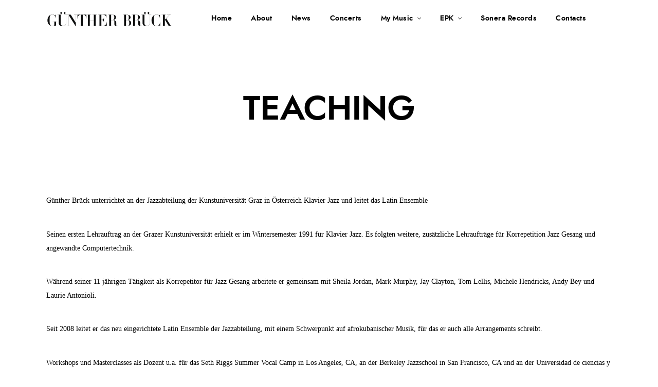

--- FILE ---
content_type: text/html; charset=UTF-8
request_url: http://www.guentherbrueck.com/kuenstler/teaching/
body_size: 23094
content:
<!DOCTYPE html>
<html lang="en-US"  data-menu="leftalign">
<head>

<link rel="profile" href="http://gmpg.org/xfn/11" />
<link rel="pingback" href="http://www.guentherbrueck.com/xmlrpc.php" />

 

<meta name='robots' content='index, follow, max-image-preview:large, max-snippet:-1, max-video-preview:-1' />
	<style>img:is([sizes="auto" i], [sizes^="auto," i]) { contain-intrinsic-size: 3000px 1500px }</style>
	
	<!-- This site is optimized with the Yoast SEO plugin v25.2 - https://yoast.com/wordpress/plugins/seo/ -->
	<title>Günther Brück-Teaching</title>
	<link rel="canonical" href="http://www.guentherbrueck.com/kuenstler/teaching/" />
	<meta property="og:locale" content="en_US" />
	<meta property="og:type" content="article" />
	<meta property="og:title" content="Günther Brück-Teaching" />
	<meta property="og:description" content="Günther Brück unterrichtet an der Jazzabteilung der Kunstuniversität Graz in Österreich Klavier Jazz und leitet das Latin Ensemble Seinen ersten Lehrauftrag an der Grazer Kunstuniversität erhielt er im Wintersemester 1991 für Klavier Jazz. Es folgten weitere, zusätzliche Lehraufträge für Korrepetition [&hellip;]" />
	<meta property="og:url" content="http://www.guentherbrueck.com/kuenstler/teaching/" />
	<meta property="og:site_name" content="Günther Brück" />
	<meta property="article:modified_time" content="2019-06-07T08:46:34+00:00" />
	<meta property="og:image" content="http://www.guentherbrueck.com/wp-content/uploads/2013/12/UNICACHTeilnehmerAbschlussfoto-300x200.jpg" />
	<meta name="twitter:label1" content="Est. reading time" />
	<meta name="twitter:data1" content="3 minutes" />
	<script type="application/ld+json" class="yoast-schema-graph">{"@context":"https://schema.org","@graph":[{"@type":"WebPage","@id":"http://www.guentherbrueck.com/kuenstler/teaching/","url":"http://www.guentherbrueck.com/kuenstler/teaching/","name":"Günther Brück-Teaching","isPartOf":{"@id":"http://www.guentherbrueck.com/#website"},"primaryImageOfPage":{"@id":"http://www.guentherbrueck.com/kuenstler/teaching/#primaryimage"},"image":{"@id":"http://www.guentherbrueck.com/kuenstler/teaching/#primaryimage"},"thumbnailUrl":"http://www.guentherbrueck.com/wp-content/uploads/2013/12/UNICACHTeilnehmerAbschlussfoto-300x200.jpg","datePublished":"2014-09-21T16:06:18+00:00","dateModified":"2019-06-07T08:46:34+00:00","breadcrumb":{"@id":"http://www.guentherbrueck.com/kuenstler/teaching/#breadcrumb"},"inLanguage":"en-US","potentialAction":[{"@type":"ReadAction","target":["http://www.guentherbrueck.com/kuenstler/teaching/"]}]},{"@type":"ImageObject","inLanguage":"en-US","@id":"http://www.guentherbrueck.com/kuenstler/teaching/#primaryimage","url":"http://www.guentherbrueck.com/wp-content/uploads/2013/12/UNICACHTeilnehmerAbschlussfoto.jpg","contentUrl":"http://www.guentherbrueck.com/wp-content/uploads/2013/12/UNICACHTeilnehmerAbschlussfoto.jpg","width":1280,"height":854},{"@type":"BreadcrumbList","@id":"http://www.guentherbrueck.com/kuenstler/teaching/#breadcrumb","itemListElement":[{"@type":"ListItem","position":1,"name":"Home","item":"http://www.guentherbrueck.com/"},{"@type":"ListItem","position":2,"name":"Künstler","item":"http://www.guentherbrueck.com/kuenstler/"},{"@type":"ListItem","position":3,"name":"Teaching"}]},{"@type":"WebSite","@id":"http://www.guentherbrueck.com/#website","url":"http://www.guentherbrueck.com/","name":"Günther Brück","description":"Pianist, Composer, Arranger, Producer, Educator","potentialAction":[{"@type":"SearchAction","target":{"@type":"EntryPoint","urlTemplate":"http://www.guentherbrueck.com/?s={search_term_string}"},"query-input":{"@type":"PropertyValueSpecification","valueRequired":true,"valueName":"search_term_string"}}],"inLanguage":"en-US"}]}</script>
	<!-- / Yoast SEO plugin. -->


<link rel='dns-prefetch' href='//www.guentherbrueck.com' />
<link rel="alternate" type="application/rss+xml" title="Günther Brück &raquo; Feed" href="http://www.guentherbrueck.com/feed/" />
<link rel="alternate" type="application/rss+xml" title="Günther Brück &raquo; Comments Feed" href="http://www.guentherbrueck.com/comments/feed/" />
<meta charset="UTF-8" /><meta name="viewport" content="width=device-width, initial-scale=1, maximum-scale=1" /><meta name="format-detection" content="telephone=no"><link rel="alternate" type="application/rss+xml" title="Günther Brück &raquo; Teaching Comments Feed" href="http://www.guentherbrueck.com/kuenstler/teaching/feed/" />
<script type="text/javascript">
/* <![CDATA[ */
window._wpemojiSettings = {"baseUrl":"https:\/\/s.w.org\/images\/core\/emoji\/16.0.1\/72x72\/","ext":".png","svgUrl":"https:\/\/s.w.org\/images\/core\/emoji\/16.0.1\/svg\/","svgExt":".svg","source":{"concatemoji":"http:\/\/www.guentherbrueck.com\/wp-includes\/js\/wp-emoji-release.min.js?ver=6.8.3"}};
/*! This file is auto-generated */
!function(s,n){var o,i,e;function c(e){try{var t={supportTests:e,timestamp:(new Date).valueOf()};sessionStorage.setItem(o,JSON.stringify(t))}catch(e){}}function p(e,t,n){e.clearRect(0,0,e.canvas.width,e.canvas.height),e.fillText(t,0,0);var t=new Uint32Array(e.getImageData(0,0,e.canvas.width,e.canvas.height).data),a=(e.clearRect(0,0,e.canvas.width,e.canvas.height),e.fillText(n,0,0),new Uint32Array(e.getImageData(0,0,e.canvas.width,e.canvas.height).data));return t.every(function(e,t){return e===a[t]})}function u(e,t){e.clearRect(0,0,e.canvas.width,e.canvas.height),e.fillText(t,0,0);for(var n=e.getImageData(16,16,1,1),a=0;a<n.data.length;a++)if(0!==n.data[a])return!1;return!0}function f(e,t,n,a){switch(t){case"flag":return n(e,"\ud83c\udff3\ufe0f\u200d\u26a7\ufe0f","\ud83c\udff3\ufe0f\u200b\u26a7\ufe0f")?!1:!n(e,"\ud83c\udde8\ud83c\uddf6","\ud83c\udde8\u200b\ud83c\uddf6")&&!n(e,"\ud83c\udff4\udb40\udc67\udb40\udc62\udb40\udc65\udb40\udc6e\udb40\udc67\udb40\udc7f","\ud83c\udff4\u200b\udb40\udc67\u200b\udb40\udc62\u200b\udb40\udc65\u200b\udb40\udc6e\u200b\udb40\udc67\u200b\udb40\udc7f");case"emoji":return!a(e,"\ud83e\udedf")}return!1}function g(e,t,n,a){var r="undefined"!=typeof WorkerGlobalScope&&self instanceof WorkerGlobalScope?new OffscreenCanvas(300,150):s.createElement("canvas"),o=r.getContext("2d",{willReadFrequently:!0}),i=(o.textBaseline="top",o.font="600 32px Arial",{});return e.forEach(function(e){i[e]=t(o,e,n,a)}),i}function t(e){var t=s.createElement("script");t.src=e,t.defer=!0,s.head.appendChild(t)}"undefined"!=typeof Promise&&(o="wpEmojiSettingsSupports",i=["flag","emoji"],n.supports={everything:!0,everythingExceptFlag:!0},e=new Promise(function(e){s.addEventListener("DOMContentLoaded",e,{once:!0})}),new Promise(function(t){var n=function(){try{var e=JSON.parse(sessionStorage.getItem(o));if("object"==typeof e&&"number"==typeof e.timestamp&&(new Date).valueOf()<e.timestamp+604800&&"object"==typeof e.supportTests)return e.supportTests}catch(e){}return null}();if(!n){if("undefined"!=typeof Worker&&"undefined"!=typeof OffscreenCanvas&&"undefined"!=typeof URL&&URL.createObjectURL&&"undefined"!=typeof Blob)try{var e="postMessage("+g.toString()+"("+[JSON.stringify(i),f.toString(),p.toString(),u.toString()].join(",")+"));",a=new Blob([e],{type:"text/javascript"}),r=new Worker(URL.createObjectURL(a),{name:"wpTestEmojiSupports"});return void(r.onmessage=function(e){c(n=e.data),r.terminate(),t(n)})}catch(e){}c(n=g(i,f,p,u))}t(n)}).then(function(e){for(var t in e)n.supports[t]=e[t],n.supports.everything=n.supports.everything&&n.supports[t],"flag"!==t&&(n.supports.everythingExceptFlag=n.supports.everythingExceptFlag&&n.supports[t]);n.supports.everythingExceptFlag=n.supports.everythingExceptFlag&&!n.supports.flag,n.DOMReady=!1,n.readyCallback=function(){n.DOMReady=!0}}).then(function(){return e}).then(function(){var e;n.supports.everything||(n.readyCallback(),(e=n.source||{}).concatemoji?t(e.concatemoji):e.wpemoji&&e.twemoji&&(t(e.twemoji),t(e.wpemoji)))}))}((window,document),window._wpemojiSettings);
/* ]]> */
</script>
<link rel='stylesheet' id='wpa-css-css' href='http://www.guentherbrueck.com/wp-content/plugins/wp-attachments/styles/0/wpa.css?ver=6.8.3' type='text/css' media='all' />
<style id='wp-emoji-styles-inline-css' type='text/css'>

	img.wp-smiley, img.emoji {
		display: inline !important;
		border: none !important;
		box-shadow: none !important;
		height: 1em !important;
		width: 1em !important;
		margin: 0 0.07em !important;
		vertical-align: -0.1em !important;
		background: none !important;
		padding: 0 !important;
	}
</style>
<link rel='stylesheet' id='wp-block-library-css' href='http://www.guentherbrueck.com/wp-includes/css/dist/block-library/style.min.css?ver=6.8.3' type='text/css' media='all' />
<style id='classic-theme-styles-inline-css' type='text/css'>
/*! This file is auto-generated */
.wp-block-button__link{color:#fff;background-color:#32373c;border-radius:9999px;box-shadow:none;text-decoration:none;padding:calc(.667em + 2px) calc(1.333em + 2px);font-size:1.125em}.wp-block-file__button{background:#32373c;color:#fff;text-decoration:none}
</style>
<style id='global-styles-inline-css' type='text/css'>
:root{--wp--preset--aspect-ratio--square: 1;--wp--preset--aspect-ratio--4-3: 4/3;--wp--preset--aspect-ratio--3-4: 3/4;--wp--preset--aspect-ratio--3-2: 3/2;--wp--preset--aspect-ratio--2-3: 2/3;--wp--preset--aspect-ratio--16-9: 16/9;--wp--preset--aspect-ratio--9-16: 9/16;--wp--preset--color--black: #000000;--wp--preset--color--cyan-bluish-gray: #abb8c3;--wp--preset--color--white: #ffffff;--wp--preset--color--pale-pink: #f78da7;--wp--preset--color--vivid-red: #cf2e2e;--wp--preset--color--luminous-vivid-orange: #ff6900;--wp--preset--color--luminous-vivid-amber: #fcb900;--wp--preset--color--light-green-cyan: #7bdcb5;--wp--preset--color--vivid-green-cyan: #00d084;--wp--preset--color--pale-cyan-blue: #8ed1fc;--wp--preset--color--vivid-cyan-blue: #0693e3;--wp--preset--color--vivid-purple: #9b51e0;--wp--preset--gradient--vivid-cyan-blue-to-vivid-purple: linear-gradient(135deg,rgba(6,147,227,1) 0%,rgb(155,81,224) 100%);--wp--preset--gradient--light-green-cyan-to-vivid-green-cyan: linear-gradient(135deg,rgb(122,220,180) 0%,rgb(0,208,130) 100%);--wp--preset--gradient--luminous-vivid-amber-to-luminous-vivid-orange: linear-gradient(135deg,rgba(252,185,0,1) 0%,rgba(255,105,0,1) 100%);--wp--preset--gradient--luminous-vivid-orange-to-vivid-red: linear-gradient(135deg,rgba(255,105,0,1) 0%,rgb(207,46,46) 100%);--wp--preset--gradient--very-light-gray-to-cyan-bluish-gray: linear-gradient(135deg,rgb(238,238,238) 0%,rgb(169,184,195) 100%);--wp--preset--gradient--cool-to-warm-spectrum: linear-gradient(135deg,rgb(74,234,220) 0%,rgb(151,120,209) 20%,rgb(207,42,186) 40%,rgb(238,44,130) 60%,rgb(251,105,98) 80%,rgb(254,248,76) 100%);--wp--preset--gradient--blush-light-purple: linear-gradient(135deg,rgb(255,206,236) 0%,rgb(152,150,240) 100%);--wp--preset--gradient--blush-bordeaux: linear-gradient(135deg,rgb(254,205,165) 0%,rgb(254,45,45) 50%,rgb(107,0,62) 100%);--wp--preset--gradient--luminous-dusk: linear-gradient(135deg,rgb(255,203,112) 0%,rgb(199,81,192) 50%,rgb(65,88,208) 100%);--wp--preset--gradient--pale-ocean: linear-gradient(135deg,rgb(255,245,203) 0%,rgb(182,227,212) 50%,rgb(51,167,181) 100%);--wp--preset--gradient--electric-grass: linear-gradient(135deg,rgb(202,248,128) 0%,rgb(113,206,126) 100%);--wp--preset--gradient--midnight: linear-gradient(135deg,rgb(2,3,129) 0%,rgb(40,116,252) 100%);--wp--preset--font-size--small: 13px;--wp--preset--font-size--medium: 20px;--wp--preset--font-size--large: 36px;--wp--preset--font-size--x-large: 42px;--wp--preset--spacing--20: 0.44rem;--wp--preset--spacing--30: 0.67rem;--wp--preset--spacing--40: 1rem;--wp--preset--spacing--50: 1.5rem;--wp--preset--spacing--60: 2.25rem;--wp--preset--spacing--70: 3.38rem;--wp--preset--spacing--80: 5.06rem;--wp--preset--shadow--natural: 6px 6px 9px rgba(0, 0, 0, 0.2);--wp--preset--shadow--deep: 12px 12px 50px rgba(0, 0, 0, 0.4);--wp--preset--shadow--sharp: 6px 6px 0px rgba(0, 0, 0, 0.2);--wp--preset--shadow--outlined: 6px 6px 0px -3px rgba(255, 255, 255, 1), 6px 6px rgba(0, 0, 0, 1);--wp--preset--shadow--crisp: 6px 6px 0px rgba(0, 0, 0, 1);}:where(.is-layout-flex){gap: 0.5em;}:where(.is-layout-grid){gap: 0.5em;}body .is-layout-flex{display: flex;}.is-layout-flex{flex-wrap: wrap;align-items: center;}.is-layout-flex > :is(*, div){margin: 0;}body .is-layout-grid{display: grid;}.is-layout-grid > :is(*, div){margin: 0;}:where(.wp-block-columns.is-layout-flex){gap: 2em;}:where(.wp-block-columns.is-layout-grid){gap: 2em;}:where(.wp-block-post-template.is-layout-flex){gap: 1.25em;}:where(.wp-block-post-template.is-layout-grid){gap: 1.25em;}.has-black-color{color: var(--wp--preset--color--black) !important;}.has-cyan-bluish-gray-color{color: var(--wp--preset--color--cyan-bluish-gray) !important;}.has-white-color{color: var(--wp--preset--color--white) !important;}.has-pale-pink-color{color: var(--wp--preset--color--pale-pink) !important;}.has-vivid-red-color{color: var(--wp--preset--color--vivid-red) !important;}.has-luminous-vivid-orange-color{color: var(--wp--preset--color--luminous-vivid-orange) !important;}.has-luminous-vivid-amber-color{color: var(--wp--preset--color--luminous-vivid-amber) !important;}.has-light-green-cyan-color{color: var(--wp--preset--color--light-green-cyan) !important;}.has-vivid-green-cyan-color{color: var(--wp--preset--color--vivid-green-cyan) !important;}.has-pale-cyan-blue-color{color: var(--wp--preset--color--pale-cyan-blue) !important;}.has-vivid-cyan-blue-color{color: var(--wp--preset--color--vivid-cyan-blue) !important;}.has-vivid-purple-color{color: var(--wp--preset--color--vivid-purple) !important;}.has-black-background-color{background-color: var(--wp--preset--color--black) !important;}.has-cyan-bluish-gray-background-color{background-color: var(--wp--preset--color--cyan-bluish-gray) !important;}.has-white-background-color{background-color: var(--wp--preset--color--white) !important;}.has-pale-pink-background-color{background-color: var(--wp--preset--color--pale-pink) !important;}.has-vivid-red-background-color{background-color: var(--wp--preset--color--vivid-red) !important;}.has-luminous-vivid-orange-background-color{background-color: var(--wp--preset--color--luminous-vivid-orange) !important;}.has-luminous-vivid-amber-background-color{background-color: var(--wp--preset--color--luminous-vivid-amber) !important;}.has-light-green-cyan-background-color{background-color: var(--wp--preset--color--light-green-cyan) !important;}.has-vivid-green-cyan-background-color{background-color: var(--wp--preset--color--vivid-green-cyan) !important;}.has-pale-cyan-blue-background-color{background-color: var(--wp--preset--color--pale-cyan-blue) !important;}.has-vivid-cyan-blue-background-color{background-color: var(--wp--preset--color--vivid-cyan-blue) !important;}.has-vivid-purple-background-color{background-color: var(--wp--preset--color--vivid-purple) !important;}.has-black-border-color{border-color: var(--wp--preset--color--black) !important;}.has-cyan-bluish-gray-border-color{border-color: var(--wp--preset--color--cyan-bluish-gray) !important;}.has-white-border-color{border-color: var(--wp--preset--color--white) !important;}.has-pale-pink-border-color{border-color: var(--wp--preset--color--pale-pink) !important;}.has-vivid-red-border-color{border-color: var(--wp--preset--color--vivid-red) !important;}.has-luminous-vivid-orange-border-color{border-color: var(--wp--preset--color--luminous-vivid-orange) !important;}.has-luminous-vivid-amber-border-color{border-color: var(--wp--preset--color--luminous-vivid-amber) !important;}.has-light-green-cyan-border-color{border-color: var(--wp--preset--color--light-green-cyan) !important;}.has-vivid-green-cyan-border-color{border-color: var(--wp--preset--color--vivid-green-cyan) !important;}.has-pale-cyan-blue-border-color{border-color: var(--wp--preset--color--pale-cyan-blue) !important;}.has-vivid-cyan-blue-border-color{border-color: var(--wp--preset--color--vivid-cyan-blue) !important;}.has-vivid-purple-border-color{border-color: var(--wp--preset--color--vivid-purple) !important;}.has-vivid-cyan-blue-to-vivid-purple-gradient-background{background: var(--wp--preset--gradient--vivid-cyan-blue-to-vivid-purple) !important;}.has-light-green-cyan-to-vivid-green-cyan-gradient-background{background: var(--wp--preset--gradient--light-green-cyan-to-vivid-green-cyan) !important;}.has-luminous-vivid-amber-to-luminous-vivid-orange-gradient-background{background: var(--wp--preset--gradient--luminous-vivid-amber-to-luminous-vivid-orange) !important;}.has-luminous-vivid-orange-to-vivid-red-gradient-background{background: var(--wp--preset--gradient--luminous-vivid-orange-to-vivid-red) !important;}.has-very-light-gray-to-cyan-bluish-gray-gradient-background{background: var(--wp--preset--gradient--very-light-gray-to-cyan-bluish-gray) !important;}.has-cool-to-warm-spectrum-gradient-background{background: var(--wp--preset--gradient--cool-to-warm-spectrum) !important;}.has-blush-light-purple-gradient-background{background: var(--wp--preset--gradient--blush-light-purple) !important;}.has-blush-bordeaux-gradient-background{background: var(--wp--preset--gradient--blush-bordeaux) !important;}.has-luminous-dusk-gradient-background{background: var(--wp--preset--gradient--luminous-dusk) !important;}.has-pale-ocean-gradient-background{background: var(--wp--preset--gradient--pale-ocean) !important;}.has-electric-grass-gradient-background{background: var(--wp--preset--gradient--electric-grass) !important;}.has-midnight-gradient-background{background: var(--wp--preset--gradient--midnight) !important;}.has-small-font-size{font-size: var(--wp--preset--font-size--small) !important;}.has-medium-font-size{font-size: var(--wp--preset--font-size--medium) !important;}.has-large-font-size{font-size: var(--wp--preset--font-size--large) !important;}.has-x-large-font-size{font-size: var(--wp--preset--font-size--x-large) !important;}
:where(.wp-block-post-template.is-layout-flex){gap: 1.25em;}:where(.wp-block-post-template.is-layout-grid){gap: 1.25em;}
:where(.wp-block-columns.is-layout-flex){gap: 2em;}:where(.wp-block-columns.is-layout-grid){gap: 2em;}
:root :where(.wp-block-pullquote){font-size: 1.5em;line-height: 1.6;}
</style>
<link rel='stylesheet' id='contact-form-7-css' href='http://www.guentherbrueck.com/wp-content/plugins/contact-form-7/includes/css/styles.css?ver=6.0.6' type='text/css' media='all' />
<link rel='stylesheet' id='musico-reset-css-css' href='http://www.guentherbrueck.com/wp-content/themes/musico/css/core/reset.css?ver=6.8.3' type='text/css' media='all' />
<link rel='stylesheet' id='musico-wordpress-css-css' href='http://www.guentherbrueck.com/wp-content/themes/musico/css/core/wordpress.css?ver=6.8.3' type='text/css' media='all' />
<link rel='stylesheet' id='musico-screen-css' href='http://www.guentherbrueck.com/wp-content/themes/musico/css/core/screen.css?ver=6.8.3' type='text/css' media='all' />
<style id='musico-screen-inline-css' type='text/css'>

                	@font-face {
	                	font-family: "Renner";
	                	src: url(http://www.guentherbrueck.com/wp-content/themes/musico/fonts/renner-book-webfont.woff) format("woff");
	                	font-weight: 400;
						font-style: normal;
	                }
                
                	@font-face {
	                	font-family: "Renner";
	                	src: url(http://www.guentherbrueck.com/wp-content/themes/musico/fonts/renner-bold-webfont.woff) format("woff");
	                	font-weight: 700;
						font-style: normal;
	                }
                
                	@font-face {
	                	font-family: "Renner";
	                	src: url(http://www.guentherbrueck.com/wp-content/themes/musico/fonts/renner-black-webfont.woff) format("woff");
	                	font-weight: 900;
						font-style: normal;
	                }
                
</style>
<link rel='stylesheet' id='modulobox-css' href='http://www.guentherbrueck.com/wp-content/themes/musico/css/modulobox.css?ver=6.8.3' type='text/css' media='all' />
<link rel='stylesheet' id='musico-leftalignmenu-css' href='http://www.guentherbrueck.com/wp-content/themes/musico/css/menus/leftalignmenu.css?ver=6.8.3' type='text/css' media='all' />
<link rel='stylesheet' id='fontawesome-css' href='http://www.guentherbrueck.com/wp-content/themes/musico/css/font-awesome.min.css?ver=6.8.3' type='text/css' media='all' />
<link rel='stylesheet' id='themify-icons-css' href='http://www.guentherbrueck.com/wp-content/themes/musico/css/themify-icons.css?ver=3.4.3' type='text/css' media='all' />
<link rel='stylesheet' id='musico-script-responsive-css-css' href='http://www.guentherbrueck.com/wp-content/themes/musico/css/core/responsive.css?ver=6.8.3' type='text/css' media='all' />
<style id='musico-script-responsive-css-inline-css' type='text/css'>

		@keyframes fadeInUp {
		    0% {
		    	opacity: 0;
		    	transform: translateY(10%);
		    }
		    100% {
		    	opacity: 1;
		    	transform: translateY(0%);
		    }	
		}
		
		@keyframes fadeInDown {
		    0% {
		    	opacity: 0;
		    	transform: translateY(-10%);
		    }
		    100% {
		    	opacity: 1;
		    	transform: translateY(0%);
		    }	
		}
		
		@keyframes fadeInLeft {
		    0% {
		    	opacity: 0;
		    	transform: translateX(10%);
		    }
		    100% {
		    	opacity: 1;
		    	transform: translateX(0%);
		    }	
		}
		
		@keyframes fadeInRight {
		    0% {
		    	opacity: 0;
		    	transform: translateX(-10%);
		    }
		    100% {
		    	opacity: 1;
		    	transform: translateX(0%);
		    }	
		}
	
</style>
<link rel='stylesheet' id='mfgigcal_css-css' href='http://www.guentherbrueck.com/wp-content/plugins/mf-gig-calendar/css/mf_gig_calendar.css?ver=6.8.3' type='text/css' media='all' />
<script type="text/javascript" src="http://www.guentherbrueck.com/wp-includes/js/jquery/jquery.min.js?ver=3.7.1" id="jquery-core-js"></script>
<script type="text/javascript" src="http://www.guentherbrueck.com/wp-includes/js/jquery/jquery-migrate.min.js?ver=3.4.1" id="jquery-migrate-js"></script>
<script type="text/javascript" src="http://www.guentherbrueck.com/wp-content/plugins/gigpress/scripts/gigpress.js?ver=6.8.3" id="gigpress-js-js"></script>
<link rel="https://api.w.org/" href="http://www.guentherbrueck.com/wp-json/" /><link rel="alternate" title="JSON" type="application/json" href="http://www.guentherbrueck.com/wp-json/wp/v2/pages/17" /><link rel="EditURI" type="application/rsd+xml" title="RSD" href="http://www.guentherbrueck.com/xmlrpc.php?rsd" />
<meta name="generator" content="WordPress 6.8.3" />
<link rel='shortlink' href='http://www.guentherbrueck.com/?p=17' />
<link rel="alternate" title="oEmbed (JSON)" type="application/json+oembed" href="http://www.guentherbrueck.com/wp-json/oembed/1.0/embed?url=http%3A%2F%2Fwww.guentherbrueck.com%2Fkuenstler%2Fteaching%2F" />
<link rel="alternate" title="oEmbed (XML)" type="text/xml+oembed" href="http://www.guentherbrueck.com/wp-json/oembed/1.0/embed?url=http%3A%2F%2Fwww.guentherbrueck.com%2Fkuenstler%2Fteaching%2F&#038;format=xml" />
<link href="http://www.guentherbrueck.com/?feed=gigpress" rel="alternate" type="application/rss+xml" title="Upcoming shows" />
<meta name="generator" content="Elementor 3.29.2; features: additional_custom_breakpoints, e_local_google_fonts; settings: css_print_method-external, google_font-enabled, font_display-auto">
<style type="text/css">.recentcomments a{display:inline !important;padding:0 !important;margin:0 !important;}</style>			<style>
				.e-con.e-parent:nth-of-type(n+4):not(.e-lazyloaded):not(.e-no-lazyload),
				.e-con.e-parent:nth-of-type(n+4):not(.e-lazyloaded):not(.e-no-lazyload) * {
					background-image: none !important;
				}
				@media screen and (max-height: 1024px) {
					.e-con.e-parent:nth-of-type(n+3):not(.e-lazyloaded):not(.e-no-lazyload),
					.e-con.e-parent:nth-of-type(n+3):not(.e-lazyloaded):not(.e-no-lazyload) * {
						background-image: none !important;
					}
				}
				@media screen and (max-height: 640px) {
					.e-con.e-parent:nth-of-type(n+2):not(.e-lazyloaded):not(.e-no-lazyload),
					.e-con.e-parent:nth-of-type(n+2):not(.e-lazyloaded):not(.e-no-lazyload) * {
						background-image: none !important;
					}
				}
			</style>
			<link rel="icon" href="http://www.guentherbrueck.com/wp-content/uploads/2019/06/cropped-icon-1-1-32x32.png" sizes="32x32" />
<link rel="icon" href="http://www.guentherbrueck.com/wp-content/uploads/2019/06/cropped-icon-1-1-192x192.png" sizes="192x192" />
<link rel="apple-touch-icon" href="http://www.guentherbrueck.com/wp-content/uploads/2019/06/cropped-icon-1-1-180x180.png" />
<meta name="msapplication-TileImage" content="http://www.guentherbrueck.com/wp-content/uploads/2019/06/cropped-icon-1-1-270x270.png" />
<style id="kirki-inline-styles">#right_click_content{background:rgba(0, 0, 0, 0.5);color:#ffffff;}body, input[type=text], input[type=password], input[type=email], input[type=url], input[type=date], input[type=tel], input.wpcf7-text, .woocommerce table.cart td.actions .coupon .input-text, .woocommerce-page table.cart td.actions .coupon .input-text, .woocommerce #content table.cart td.actions .coupon .input-text, .woocommerce-page #content table.cart td.actions .coupon .input-text, select, textarea, .ui-widget input, .ui-widget select, .ui-widget textarea, .ui-widget button, .ui-widget label, .ui-widget-header, .zm_alr_ul_container{font-family:Renner;font-size:16px;font-weight:400;letter-spacing:0px;line-height:1.7;text-transform:none;}h1, h2, h3, h4, h5, h6, h7{font-family:Renner;font-weight:700;letter-spacing:0px;line-height:1.5;text-transform:none;}h1{font-size:38px;}h2{font-size:32px;}h3{font-size:28px;}h4{font-size:24px;}h5{font-size:22px;}h6{font-size:20px;}body, #wrapper, #page_content_wrapper.fixed, #gallery_lightbox h2, .slider_wrapper .gallery_image_caption h2, #body_loading_screen, h3#reply-title span, .overlay_gallery_wrapper, .pagination a, .pagination span, #captcha-wrap .text-box input, .flex-direction-nav a, .blog_promo_title h6, #supersized li, #horizontal_gallery_wrapper .image_caption, body.tg_password_protected #page_content_wrapper .inner .inner_wrapper .sidebar_content, body .ui-dialog[aria-describedby="ajax-login-register-login-dialog"], body .ui-dialog[aria-describedby="ajax-login-register-dialog"]{background-color:#ffffff;}body, .pagination a, #gallery_lightbox h2, .slider_wrapper .gallery_image_caption h2, .post_info a, #page_content_wrapper.split #copyright, .page_content_wrapper.split #copyright, .ui-state-default a, .ui-state-default a:link, .ui-state-default a:visited, .readmore, .woocommerce-MyAccount-navigation ul a{color:#000000;}::selection, .verline{background-color:#000000;}.elementor-element.headline:before{background:#000000;}::-webkit-input-placeholder{color:#000000;}::-moz-placeholder{color:#000000;}:-ms-input-placeholder{color:#000000;}a, .gallery_proof_filter ul li a{color:#000000;}.flex-control-paging li a.flex-active, .post_attribute a:before, #menu_wrapper .nav ul li a:before, #menu_wrapper div .nav li > a:before, .post_attribute a:before{background-color:#000000;}.flex-control-paging li a.flex-active, .image_boxed_wrapper:hover, .gallery_proof_filter ul li a.active, .gallery_proof_filter ul li a:hover{border-color:#000000;}a:hover, a:active, .post_info_comment a i, .woocommerce div.product .woocommerce-tabs ul.tabs li a:hover{color:#ff2d55;}input[type=button]:hover, input[type=submit]:hover, a.button:hover, .button:hover, .button.submit, a.button.white:hover, .button.white:hover, a.button.white:active, .button.white:active, .post_attribute a:before, .fullwidth_comment_wrapper .pagination a:before{background:#ff2d55;}input[type=button]:hover, input[type=submit]:hover, a.button:hover, .button:hover, .button.submit, a.button.white:hover, .button.white:hover, a.button.white:active, .button.white:active{border-color:#ff2d55;}h1, h2, h3, h4, h5, h6, h7, pre, code, tt, blockquote, .post_header h5 a, .post_header h3 a, .post_header.grid h6 a, .post_header.fullwidth h4 a, .post_header h5 a, blockquote, .site_loading_logo_item i, .ppb_subtitle, .woocommerce .woocommerce-ordering select, .woocommerce #page_content_wrapper a.button, .woocommerce.columns-4 ul.products li.product a.add_to_cart_button, .woocommerce.columns-4 ul.products li.product a.add_to_cart_button:hover, .ui-accordion .ui-accordion-header a, .tabs .ui-state-active a, body.woocommerce div.product .woocommerce-tabs ul.tabs li.active a, body.woocommerce-page div.product .woocommerce-tabs ul.tabs li.active a, body.woocommerce #content div.product .woocommerce-tabs ul.tabs li.active a, body.woocommerce-page #content div.product .woocommerce-tabs ul.tabs li.active a, .woocommerce div.product .woocommerce-tabs ul.tabs li a, .post_header h5 a, .post_header h6 a, .flex-direction-nav a:before, .social_share_button_wrapper .social_post_view .view_number, .social_share_button_wrapper .social_post_share_count .share_number, .portfolio_post_previous a, .portfolio_post_next a, #filter_selected, #autocomplete li strong, .themelink, body .ui-dialog[aria-describedby="ajax-login-register-login-dialog"] .ui-dialog-titlebar .ui-dialog-title, body .ui-dialog[aria-describedby="ajax-login-register-dialog"] .ui-dialog-titlebar .ui-dialog-title{color:#000000;}body.page.page-template-gallery-archive-split-screen-php #fp-nav li .active span, body.tax-gallerycat #fp-nav li .active span, body.page.page-template-portfolio-fullscreen-split-screen-php #fp-nav li .active span, body.page.tax-portfolioset #fp-nav li .active span, body.page.page-template-gallery-archive-split-screen-php #fp-nav ul li a span, body.tax-gallerycat #fp-nav ul li a span, body.page.page-template-portfolio-fullscreen-split-screen-php #fp-nav ul li a span, body.page.tax-portfolioset #fp-nav ul li a span{background-color:#000000;}#social_share_wrapper, hr, #social_share_wrapper, .post.type-post, .comment .right, .widget_tag_cloud div a, .meta-tags a, .tag_cloud a, #footer, #post_more_wrapper, #page_content_wrapper .inner .sidebar_content, #page_content_wrapper .inner .sidebar_content.left_sidebar, .ajax_close, .ajax_next, .ajax_prev, .portfolio_next, .portfolio_prev, .portfolio_next_prev_wrapper.video .portfolio_prev, .portfolio_next_prev_wrapper.video .portfolio_next, .separated, .blog_next_prev_wrapper, #post_more_wrapper h5, #ajax_portfolio_wrapper.hidding, #ajax_portfolio_wrapper.visible, .tabs.vertical .ui-tabs-panel, .ui-tabs.vertical.right .ui-tabs-nav li, .woocommerce div.product .woocommerce-tabs ul.tabs li, .woocommerce #content div.product .woocommerce-tabs ul.tabs li, .woocommerce-page div.product .woocommerce-tabs ul.tabs li, .woocommerce-page #content div.product .woocommerce-tabs ul.tabs li, .woocommerce div.product .woocommerce-tabs .panel, .woocommerce-page div.product .woocommerce-tabs .panel, .woocommerce #content div.product .woocommerce-tabs .panel, .woocommerce-page #content div.product .woocommerce-tabs .panel, .woocommerce table.shop_table, .woocommerce-page table.shop_table, .woocommerce .cart-collaterals .cart_totals, .woocommerce-page .cart-collaterals .cart_totals, .woocommerce .cart-collaterals .shipping_calculator, .woocommerce-page .cart-collaterals .shipping_calculator, .woocommerce .cart-collaterals .cart_totals tr td, .woocommerce .cart-collaterals .cart_totals tr th, .woocommerce-page .cart-collaterals .cart_totals tr td, .woocommerce-page .cart-collaterals .cart_totals tr th, table tr th, table tr td, .woocommerce #payment, .woocommerce-page #payment, .woocommerce #payment ul.payment_methods li, .woocommerce-page #payment ul.payment_methods li, .woocommerce #payment div.form-row, .woocommerce-page #payment div.form-row, .ui-tabs li:first-child, .ui-tabs .ui-tabs-nav li, .ui-tabs.vertical .ui-tabs-nav li, .ui-tabs.vertical.right .ui-tabs-nav li.ui-state-active, .ui-tabs.vertical .ui-tabs-nav li:last-child, #page_content_wrapper .inner .sidebar_wrapper ul.sidebar_widget li.widget_nav_menu ul.menu li.current-menu-item a, .page_content_wrapper .inner .sidebar_wrapper ul.sidebar_widget li.widget_nav_menu ul.menu li.current-menu-item a, .ui-accordion .ui-accordion-header, .ui-accordion .ui-accordion-content, #page_content_wrapper .sidebar .content .sidebar_widget li h2.widgettitle:before, h2.widgettitle:before, #autocomplete, .ppb_blog_minimal .one_third_bg, .tabs .ui-tabs-panel, .ui-tabs .ui-tabs-nav li, .ui-tabs li:first-child, .ui-tabs.vertical .ui-tabs-nav li:last-child, .woocommerce .woocommerce-ordering select, .woocommerce div.product .woocommerce-tabs ul.tabs li.active, .woocommerce-page div.product .woocommerce-tabs ul.tabs li.active, .woocommerce #content div.product .woocommerce-tabs ul.tabs li.active, .woocommerce-page #content div.product .woocommerce-tabs ul.tabs li.active, .woocommerce-page table.cart th, table.shop_table thead tr th, hr.title_break, .overlay_gallery_border, #page_content_wrapper.split #copyright, .page_content_wrapper.split #copyright, .post.type-post, .events.type-events, h5.event_title, .post_header h5.event_title, .client_archive_wrapper, #page_content_wrapper .sidebar .content .sidebar_widget li.widget, .page_content_wrapper .sidebar .content .sidebar_widget li.widget, hr.title_break.bold, blockquote, .social_share_button_wrapper, .social_share_button_wrapper, body:not(.single) .post_wrapper, .themeborder, #about_the_author, .related.products, .woocommerce div.product div.summary .product_meta{border-color:#dce0e0;}input[type=text], input[type=password], input[type=email], input[type=url], input[type=tel], input[type=date], textarea, select{background-color:#ffffff;}input[type=text], input[type=password], input[type=email], input[type=url], input[type=date], input[type=tel], input.wpcf7-text, .woocommerce table.cart td.actions .coupon .input-text, .woocommerce-page table.cart td.actions .coupon .input-text, .woocommerce #content table.cart td.actions .coupon .input-text, .woocommerce-page #content table.cart td.actions .coupon .input-text, textarea, select{color:#000000;border-color:#dce0e0;}input[type=text]:focus, input[type=password]:focus, input[type=email]:focus, input[type=url]:focus, input[type=date]:focus, textarea:focus{border-color:#FF2D55;}.input_effect ~ .focus-border{background-color:#FF2D55;}input[type=submit], input[type=button], a.button, .button, .woocommerce .page_slider a.button, a.button.fullwidth, .woocommerce-page div.product form.cart .button, .woocommerce #respond input#submit.alt, .woocommerce a.button.alt, .woocommerce button.button.alt, .woocommerce input.button.alt, body .ui-dialog[aria-describedby="ajax-login-register-login-dialog"] .form-wrapper input[type="submit"], body .ui-dialog[aria-describedby="ajax-login-register-dialog"] .form-wrapper input[type="submit"]{font-family:Renner;font-size:16px;font-weight:700;line-height:1.7;text-transform:none;}input[type=submit], input[type=button], a.button, .button, .woocommerce .page_slider a.button, a.button.fullwidth, .woocommerce-page div.product form.cart .button, .woocommerce #respond input#submit.alt, .woocommerce a.button.alt, .woocommerce button.button.alt, .woocommerce input.button.alt, body .ui-dialog[aria-describedby="ajax-login-register-login-dialog"] .form-wrapper input[type="submit"], body .ui-dialog[aria-describedby="ajax-login-register-dialog"] .form-wrapper input[type="submit"], a#toTop, .pagination span, .widget_tag_cloud div a{-webkit-border-radius:25px;-moz-border-radius:25px;border-radius:25px;}input[type=submit], input[type=button], a.button, .button, .pagination span, .pagination a:hover, .woocommerce .footer_bar .button, .woocommerce .footer_bar .button:hover, .woocommerce-page div.product form.cart .button, .woocommerce #respond input#submit.alt, .woocommerce a.button.alt, .woocommerce button.button.alt, .woocommerce input.button.alt, .post_type_icon, .filter li a:hover, .filter li a.active, #portfolio_wall_filters li a.active, #portfolio_wall_filters li a:hover, .comment_box, .one_half.gallery2 .portfolio_type_wrapper, .one_third.gallery3 .portfolio_type_wrapper, .one_fourth.gallery4 .portfolio_type_wrapper, .one_fifth.gallery5 .portfolio_type_wrapper, .portfolio_type_wrapper, .post_share_text, #close_share, .widget_tag_cloud div a:hover, .ui-accordion .ui-accordion-header .ui-icon, .mobile_menu_wrapper #mobile_menu_close.button, .mobile_menu_wrapper #close_mobile_menu, .multi_share_button, body .ui-dialog[aria-describedby="ajax-login-register-login-dialog"] .form-wrapper input[type="submit"], body .ui-dialog[aria-describedby="ajax-login-register-dialog"] .form-wrapper input[type="submit"]{background-color:#FF2D55;}.pagination span, .pagination a:hover, .button.ghost, .button.ghost:hover, .button.ghost:active, blockquote:after, .woocommerce-MyAccount-navigation ul li.is-active, body .ui-dialog[aria-describedby="ajax-login-register-login-dialog"] .form-wrapper input[type="submit"], body .ui-dialog[aria-describedby="ajax-login-register-dialog"] .form-wrapper input[type="submit"]{border-color:#FF2D55;}.comment_box:before, .comment_box:after{border-top-color:#FF2D55;}.button.ghost, .button.ghost:hover, .button.ghost:active, .infinite_load_more, blockquote:before, .woocommerce-MyAccount-navigation ul li.is-active a, body .ui-dialog[aria-describedby="ajax-login-register-login-dialog"] .form-wrapper input[type="submit"], body .ui-dialog[aria-describedby="ajax-login-register-dialog"] .form-wrapper input[type="submit"]{color:#FF2D55;}input[type=submit], input[type=button], a.button, .button, .pagination a:hover, .woocommerce .footer_bar .button , .woocommerce .footer_bar .button:hover, .woocommerce-page div.product form.cart .button, .woocommerce #respond input#submit.alt, .woocommerce a.button.alt, .woocommerce button.button.alt, .woocommerce input.button.alt, .post_type_icon, .filter li a:hover, .filter li a.active, #portfolio_wall_filters li a.active, #portfolio_wall_filters li a:hover, .comment_box, .one_half.gallery2 .portfolio_type_wrapper, .one_third.gallery3 .portfolio_type_wrapper, .one_fourth.gallery4 .portfolio_type_wrapper, .one_fifth.gallery5 .portfolio_type_wrapper, .portfolio_type_wrapper, .post_share_text, #close_share, .widget_tag_cloud div a:hover, .ui-accordion .ui-accordion-header .ui-icon, .mobile_menu_wrapper #mobile_menu_close.button, #toTop, .multi_share_button, body .ui-dialog[aria-describedby="ajax-login-register-login-dialog"] .form-wrapper input[type="submit"], body .ui-dialog[aria-describedby="ajax-login-register-dialog"] .form-wrapper input[type="submit"],.pagination span.current, .mobile_menu_wrapper #close_mobile_menu{color:#ffffff;}input[type=submit], input[type=button], a.button, .button, .pagination a:hover, .woocommerce .footer_bar .button , .woocommerce .footer_bar .button:hover, .woocommerce-page div.product form.cart .button, .woocommerce #respond input#submit.alt, .woocommerce a.button.alt, .woocommerce button.button.alt, .woocommerce input.button.alt, .infinite_load_more, .post_share_text, #close_share, .widget_tag_cloud div a:hover, .mobile_menu_wrapper #close_mobile_menu, .mobile_menu_wrapper #mobile_menu_close.button, body .ui-dialog[aria-describedby="ajax-login-register-login-dialog"] .form-wrapper input[type="submit"], body .ui-dialog[aria-describedby="ajax-login-register-dialog"] .form-wrapper input[type="submit"]{border-color:#FF2D55;}input[type=button]:hover, input[type=submit]:hover, a.button:hover, .button:hover, .button.submit, a.button.white:hover, .button.white:hover, a.button.white:active, .button.white:active, .black_bg input[type=submit]{background-color:#ffffff;color:#FF2D55;border-color:#FF2D55;}.frame_top, .frame_bottom, .frame_left, .frame_right{background:#000000;}#menu_wrapper .nav ul li a, #menu_wrapper div .nav li > a, .header_client_wrapper{font-family:Renner;font-size:14px;font-weight:700;letter-spacing:0.5px;line-height:1.7;text-transform:none;}#menu_wrapper div .nav li, html[data-menu=centeralogo] #logo_right_button{padding-top:24px;padding-bottom:24px;}.top_bar{background-color:#ffffff;}#menu_wrapper .nav ul li a, #menu_wrapper div .nav li > a, #mobile_nav_icon, #logo_wrapper .social_wrapper ul li a, .header_cart_wrapper a{color:#000000;}#mobile_nav_icon{border-color:#000000;}#menu_wrapper .nav ul li a.hover, #menu_wrapper .nav ul li a:hover, #menu_wrapper div .nav li a.hover, #menu_wrapper div .nav li a:hover, .header_cart_wrapper a:hover, #page_share:hover, #logo_wrapper .social_wrapper ul li a:hover{color:#ff2d55;}#menu_wrapper .nav ul li a:before, #menu_wrapper div .nav li > a:before{background-color:#ff2d55;}#menu_wrapper div .nav > li.current-menu-item > a, #menu_wrapper div .nav > li.current-menu-parent > a, #menu_wrapper div .nav > li.current-menu-ancestor > a, #menu_wrapper div .nav li ul:not(.sub-menu) li.current-menu-item a, #menu_wrapper div .nav li.current-menu-parent ul li.current-menu-item a, #logo_wrapper .social_wrapper ul li a:active{color:#ff2d55;}.top_bar, #nav_wrapper{border-color:#ffffff;}.header_cart_wrapper .cart_count{background-color:#FF2D55;color:#ffffff;}#menu_wrapper .nav ul li ul li a, #menu_wrapper div .nav li ul li a, #menu_wrapper div .nav li.current-menu-parent ul li a{font-family:Renner;font-size:14px;font-weight:700;letter-spacing:0.5px;text-transform:none;}#menu_wrapper .nav ul li ul li a, #menu_wrapper div .nav li ul li a, #menu_wrapper div .nav li.current-menu-parent ul li a, #menu_wrapper div .nav li.current-menu-parent ul li.current-menu-item a, #menu_wrapper .nav ul li.megamenu ul li ul li a, #menu_wrapper div .nav li.megamenu ul li ul li a{color:#ffffff;}#menu_wrapper .nav ul li ul li a:hover, #menu_wrapper div .nav li ul li a:hover, #menu_wrapper div .nav li.current-menu-parent ul li a:hover, #menu_wrapper .nav ul li.megamenu ul li ul li a:hover, #menu_wrapper div .nav li.megamenu ul li ul li a:hover, #menu_wrapper .nav ul li.megamenu ul li ul li a:active, #menu_wrapper div .nav li.megamenu ul li ul li a:active, #menu_wrapper div .nav li.current-menu-parent ul li.current-menu-item a:hover{color:#ff2d55;}#menu_wrapper .nav ul li ul li a:before, #menu_wrapper div .nav li ul li > a:before, #wrapper.transparent .top_bar:not(.scroll) #menu_wrapper div .nav ul li ul li a:before{background-color:#ff2d55;}#menu_wrapper .nav ul li ul, #menu_wrapper div .nav li ul{background:#000000;border-color:#000000;}#menu_wrapper div .nav li.megamenu ul li > a, #menu_wrapper div .nav li.megamenu ul li > a:hover, #menu_wrapper div .nav li.megamenu ul li > a:active, #menu_wrapper div .nav li.megamenu ul li.current-menu-item > a{color:#ffffff;}#menu_wrapper div .nav li.megamenu ul li{border-color:#333333;}.above_top_bar{background:#000000;}#top_menu li a, .top_contact_info, .top_contact_info i, .top_contact_info a, .top_contact_info a:hover, .top_contact_info a:active{color:#ffffff;}.mobile_main_nav li a, #sub_menu li a{font-family:Renner;font-size:20px;font-weight:700;letter-spacing:0.5px;text-transform:none;}.mobile_menu_wrapper{background-color:#ffffff;}.mobile_main_nav li a, #sub_menu li a, .mobile_menu_wrapper .sidebar_wrapper a, .mobile_menu_wrapper .sidebar_wrapper, #close_mobile_menu i, .mobile_menu_wrapper .social_wrapper ul li a, .fullmenu_content #copyright, .mobile_menu_wrapper .sidebar_wrapper h2.widgettitle{color:#000000;}.mobile_main_nav li a:hover, .mobile_main_nav li a:active, #sub_menu li a:hover, #sub_menu li a:active, .mobile_menu_wrapper .social_wrapper ul li a:hover{color:#222222;}#page_caption.hasbg{height:600px;}#page_caption{background-color:#ffffff;padding-top:100px;padding-bottom:60px;margin-bottom:45px;}#page_caption .page_title_wrapper .page_title_inner{text-align:center;}#page_caption h1{font-family:Renner;font-size:65px;font-weight:700;letter-spacing:0.5px;line-height:1.2;text-transform:uppercase;color:#000000;}.page_tagline, .thumb_content span, .portfolio_desc .portfolio_excerpt, .testimonial_customer_position, .testimonial_customer_company, .post_detail.single_post{font-family:Renner;font-size:14px;font-weight:400;letter-spacing:0.5px;text-transform:none;color:#9b9b9b;}#page_content_wrapper .sidebar .content .sidebar_widget li h2.widgettitle, h2.widgettitle, h5.widgettitle{font-family:Renner;font-size:18px;font-weight:700;letter-spacing:0px;text-transform:none;color:#000000;border-color:#000000;}#page_content_wrapper .inner .sidebar_wrapper .sidebar .content, .page_content_wrapper .inner .sidebar_wrapper .sidebar .content{color:#000000;}#page_content_wrapper .inner .sidebar_wrapper a:not(.button), .page_content_wrapper .inner .sidebar_wrapper a:not(.button){color:#000000;}#page_content_wrapper .inner .sidebar_wrapper a:hover:not(.button), #page_content_wrapper .inner .sidebar_wrapper a:active:not(.button), .page_content_wrapper .inner .sidebar_wrapper a:hover:not(.button), .page_content_wrapper .inner .sidebar_wrapper a:active:not(.button){color:#ff2d55;}#page_content_wrapper .inner .sidebar_wrapper a:not(.button):before{background-color:#ff2d55;}#footer{font-size:15px;}.footer_bar_wrapper{font-size:13px;}.footer_bar, #footer, #footer input[type=text], #footer input[type=password], #footer input[type=email], #footer input[type=url], #footer input[type=tel], #footer input[type=date], #footer textarea, #footer select, #footer_photostream{background-color:#000000;}#footer, #copyright, #footer_menu li a, #footer_menu li a:hover, #footer_menu li a:active, #footer input[type=text], #footer input[type=password], #footer input[type=email], #footer input[type=url], #footer input[type=tel], #footer input[type=date], #footer textarea, #footer select, #footer blockquote{color:#ffffff;}#copyright a, #copyright a:active, #footer a, #footer a:active, #footer .sidebar_widget li h2.widgettitle, #footer_photostream a{color:#ffffff;}#footer .sidebar_widget li h2.widgettitle{border-color:#ffffff;}#copyright a:hover, #footer a:hover, .social_wrapper ul li a:hover, #footer_wrapper a:hover, #footer_photostream a:hover{color:#FF2D55;}.footer_bar{background-color:#000000;}.footer_bar, #copyright{color:#ffffff;}.footer_bar a, #copyright a, #footer_menu li a{color:#ffffff;}.footer_bar a:hover, #copyright a:hover, #footer_menu li a:hover{color:#FF2D55;}.footer_bar_wrapper, .footer_bar{border-color:#000000;}.footer_bar_wrapper .social_wrapper ul li a{color:#ffffff;}a#toTop{background:rgba(0,0,0,0.1);color:#ffffff;}#page_content_wrapper.blog_wrapper, #page_content_wrapper.blog_wrapper input:not([type="submit"]), #page_content_wrapper.blog_wrapper textarea, .post_excerpt.post_tag a:after, .post_excerpt.post_tag a:before, .post_navigation .navigation_post_content{background-color:#ffffff;}.post_info_cat, .post_info_cat a{color:#444444;border-color:#444444;}.post_img_hover .post_type_icon{background:#FF2D55;}.post_header h5, h6.subtitle, .post_caption h1, #page_content_wrapper .posts.blog li a, .page_content_wrapper .posts.blog li a, #post_featured_slider li .slider_image .slide_post h2, .post_header.grid h6, .blog_minimal_wrapper .content h4, .post_info_cat, .post_attribute, .comment_date, .post-date{font-family:Renner;font-weight:700;letter-spacing:0px;text-transform:none;}body.single-post #page_caption h1{font-family:Renner;font-size:65px;font-weight:700;letter-spacing:0.5;line-height:1.2;text-transform:none;}.post_excerpt.post_tag a{background:#f0f0f0;color:#444;}.post_excerpt.post_tag a:after{border-left-color:#f0f0f0;}400: Font family not found Fonts400:&nbsp;Missing font familyThe requested font families are not available.Requested: Renner (style: normal, weight: 400)For reference, see the Google Fonts API documentation.400: Font family not found Fonts400:&nbsp;Missing font familyThe requested font families are not available.Requested: Renner (style: normal, weight: 400)For reference, see the Google Fonts API documentation.</style></head>

<body class="wp-singular page-template-default page page-id-17 page-child parent-pageid-13 wp-theme-musico tg_lightbox_black leftalign elementor-default elementor-kit-3029">
		<div id="perspective" style="">
		<input type="hidden" id="pp_menu_layout" name="pp_menu_layout" value="leftalign"/>
	<input type="hidden" id="pp_enable_right_click" name="pp_enable_right_click" value=""/>
	<input type="hidden" id="pp_enable_dragging" name="pp_enable_dragging" value=""/>
	<input type="hidden" id="pp_image_path" name="pp_image_path" value="http://www.guentherbrueck.com/wp-content/themes/musico/images/"/>
	<input type="hidden" id="pp_homepage_url" name="pp_homepage_url" value="http://www.guentherbrueck.com/"/>
	<input type="hidden" id="pp_fixed_menu" name="pp_fixed_menu" value="1"/>
	<input type="hidden" id="tg_sidebar_sticky" name="tg_sidebar_sticky" value="1"/>
	<input type="hidden" id="tg_footer_reveal" name="tg_footer_reveal" value=""/>
	<input type="hidden" id="pp_topbar" name="pp_topbar" value=""/>
	<input type="hidden" id="post_client_column" name="post_client_column" value="4"/>
	<input type="hidden" id="pp_back" name="pp_back" value="Back"/>
	<input type="hidden" id="tg_lightbox_thumbnails" name="tg_lightbox_thumbnails" value="thumbnail"/>
	<input type="hidden" id="tg_lightbox_thumbnails_display" name="tg_lightbox_thumbnails_display" value="1"/>
	<input type="hidden" id="tg_lightbox_timer" name="tg_lightbox_timer" value="7000"/>
	
		
		<input type="hidden" id="tg_live_builder" name="tg_live_builder" value="0"/>
	
		<input type="hidden" id="pp_footer_style" name="pp_footer_style" value="4"/>
	
	<!-- Begin mobile menu -->
<a id="close_mobile_menu" href="javascript:;"></a>

<div class="mobile_menu_wrapper">
	
	<div class="mobile_menu_content">
    	
		
    <div class="menu-menu-container"><ul id="mobile_main_menu" class="mobile_main_nav"><li id="menu-item-2173" class="menu-item menu-item-type-post_type menu-item-object-page menu-item-home menu-item-2173"><a href="http://www.guentherbrueck.com/">Home</a></li>
<li id="menu-item-2172" class="menu-item menu-item-type-post_type menu-item-object-page menu-item-2172"><a href="http://www.guentherbrueck.com/about/">About</a></li>
<li id="menu-item-2227" class="menu-item menu-item-type-post_type menu-item-object-page menu-item-2227"><a href="http://www.guentherbrueck.com/news/">News</a></li>
<li id="menu-item-3015" class="menu-item menu-item-type-post_type menu-item-object-page menu-item-3015"><a href="http://www.guentherbrueck.com/concerts-2/">Concerts</a></li>
<li id="menu-item-2294" class="menu-item menu-item-type-post_type menu-item-object-page menu-item-has-children menu-item-2294"><a href="http://www.guentherbrueck.com/my-music/">My Music</a>
<ul class="sub-menu">
	<li id="menu-item-2322" class="menu-item menu-item-type-post_type menu-item-object-page menu-item-2322"><a href="http://www.guentherbrueck.com/discography/">Discography</a></li>
	<li id="menu-item-65" class="menu-item menu-item-type-post_type menu-item-object-page menu-item-65"><a href="http://www.guentherbrueck.com/media/videos/">Videos</a></li>
	<li id="menu-item-2535" class="menu-item menu-item-type-post_type menu-item-object-page menu-item-2535"><a href="http://www.guentherbrueck.com/press/">Press</a></li>
</ul>
</li>
<li id="menu-item-3106" class="menu-item menu-item-type-post_type menu-item-object-page menu-item-has-children menu-item-3106"><a href="http://www.guentherbrueck.com/epk/">EPK</a>
<ul class="sub-menu">
	<li id="menu-item-3109" class="menu-item menu-item-type-post_type menu-item-object-page menu-item-3109"><a href="http://www.guentherbrueck.com/epk/epk-deutsch/">EPK – Günther Brück &#8211; deutsch</a></li>
	<li id="menu-item-3692" class="menu-item menu-item-type-post_type menu-item-object-page menu-item-3692"><a href="http://www.guentherbrueck.com/epk/epk-guenther-brueck-trio-deutsch/">EPK – Günther Brück Trio – deutsch</a></li>
	<li id="menu-item-3361" class="menu-item menu-item-type-post_type menu-item-object-page menu-item-3361"><a href="http://www.guentherbrueck.com/epk/epk-entre-amigos-deutsch/">EPK – Entre Amigos – deutsch</a></li>
	<li id="menu-item-3540" class="menu-item menu-item-type-post_type menu-item-object-page menu-item-3540"><a href="http://www.guentherbrueck.com/epk/epk-entre-amigos-english/">EPK – Entre Amigos – english</a></li>
</ul>
</li>
<li id="menu-item-3251" class="menu-item menu-item-type-post_type menu-item-object-page menu-item-3251"><a href="http://www.guentherbrueck.com/sonera-records/">Sonera Records</a></li>
<li id="menu-item-2508" class="menu-item menu-item-type-post_type menu-item-object-page menu-item-2508"><a href="http://www.guentherbrueck.com/contacts/">Contacts</a></li>
</ul></div>    
        </div>
</div>
<!-- End mobile menu -->
	<!-- Begin template wrapper -->
			<div id="wrapper" class=" ">
	
	
<div class="header_style_wrapper">
<!-- End top bar -->

<div class="top_bar ">
    <div class="standard_wrapper">
    	<!-- Begin logo -->
    	<div id="logo_wrapper">
    	
    	    	<div id="logo_normal" class="logo_container">
    		<div class="logo_align">
	    	    <a id="custom_logo" class="logo_wrapper default" href="http://www.guentherbrueck.com/">
	    	    						<img src="http://www.guentherbrueck.com/wp-content/uploads/2019/06/guenther-brueck-logo.png" alt="" width="250" height="30"/>
						    	    </a>
    		</div>
    	</div>
    	    	
    	    	<div id="logo_transparent" class="logo_container">
    		<div class="logo_align">
	    	    <a id="custom_logo_transparent" class="logo_wrapper hidden" href="http://www.guentherbrueck.com/">
	    	    						<img src="http://www.guentherbrueck.com/wp-content/uploads/2019/06/guenther-brueck-logo_negative-1.png" alt="" width="250" height="30"/>
						    	    </a>
    		</div>
    	</div>
    	    	<!-- End logo -->
    	
        <div id="menu_wrapper">
	        <div id="nav_wrapper">
	        	<div class="nav_wrapper_inner">
	        		<div id="menu_border_wrapper">
	        			<div class="menu-menu-container"><ul id="main_menu" class="nav"><li class="menu-item menu-item-type-post_type menu-item-object-page menu-item-home menu-item-2173"><a href="http://www.guentherbrueck.com/">Home</a></li>
<li class="menu-item menu-item-type-post_type menu-item-object-page menu-item-2172"><a href="http://www.guentherbrueck.com/about/">About</a></li>
<li class="menu-item menu-item-type-post_type menu-item-object-page menu-item-2227"><a href="http://www.guentherbrueck.com/news/">News</a></li>
<li class="menu-item menu-item-type-post_type menu-item-object-page menu-item-3015"><a href="http://www.guentherbrueck.com/concerts-2/">Concerts</a></li>
<li class="menu-item menu-item-type-post_type menu-item-object-page menu-item-has-children arrow menu-item-2294"><a href="http://www.guentherbrueck.com/my-music/">My Music</a>
<ul class="sub-menu">
	<li class="menu-item menu-item-type-post_type menu-item-object-page menu-item-2322"><a href="http://www.guentherbrueck.com/discography/">Discography</a></li>
	<li class="menu-item menu-item-type-post_type menu-item-object-page menu-item-65"><a href="http://www.guentherbrueck.com/media/videos/">Videos</a></li>
	<li class="menu-item menu-item-type-post_type menu-item-object-page menu-item-2535"><a href="http://www.guentherbrueck.com/press/">Press</a></li>
</ul>
</li>
<li class="menu-item menu-item-type-post_type menu-item-object-page menu-item-has-children arrow menu-item-3106"><a href="http://www.guentherbrueck.com/epk/">EPK</a>
<ul class="sub-menu">
	<li class="menu-item menu-item-type-post_type menu-item-object-page menu-item-3109"><a href="http://www.guentherbrueck.com/epk/epk-deutsch/">EPK – Günther Brück &#8211; deutsch</a></li>
	<li class="menu-item menu-item-type-post_type menu-item-object-page menu-item-3692"><a href="http://www.guentherbrueck.com/epk/epk-guenther-brueck-trio-deutsch/">EPK – Günther Brück Trio – deutsch</a></li>
	<li class="menu-item menu-item-type-post_type menu-item-object-page menu-item-3361"><a href="http://www.guentherbrueck.com/epk/epk-entre-amigos-deutsch/">EPK – Entre Amigos – deutsch</a></li>
	<li class="menu-item menu-item-type-post_type menu-item-object-page menu-item-3540"><a href="http://www.guentherbrueck.com/epk/epk-entre-amigos-english/">EPK – Entre Amigos – english</a></li>
</ul>
</li>
<li class="menu-item menu-item-type-post_type menu-item-object-page menu-item-3251"><a href="http://www.guentherbrueck.com/sonera-records/">Sonera Records</a></li>
<li class="menu-item menu-item-type-post_type menu-item-object-page menu-item-2508"><a href="http://www.guentherbrueck.com/contacts/">Contacts</a></li>
</ul></div>	        		</div>
	        	</div>
	        </div>
	        <!-- End main nav -->
        </div>
        
        <!-- Begin right corner buttons -->
        <div id="logo_right_wrapper">
			<div id="logo_right_button">
			
						
						 
			 <!-- Begin side menu -->
			 		     	<a href="javascript:;" id="mobile_nav_icon"><span class="ti-menu"></span></a>
		     			 <!-- End side menu -->
			</div>
		</div>
		<!-- End right corner buttons -->
        
    	</div>
		</div>
    </div>
</div>

<div id="page_caption" class="   "  >

				<div class="page_title_wrapper">
		<div class="standard_wrapper">
			<div class="page_title_inner">
				<div class="page_title_content">
					<h1 >Teaching</h1>
									</div>
			</div>
		</div>
	</div>
	
</div>

<!-- Begin content -->
<div id="page_content_wrapper" class="">    <div class="inner">
    	<!-- Begin main content -->
    	<div class="inner_wrapper">
    		<div class="sidebar_content full_width">
    					
    	
    		    <p><span style="font-family: 'times new roman', times; font-size: 14px;">Günther Brück unterrichtet an der Jazzabteilung der Kunstuniversität Graz in Österreich Klavier Jazz und leitet das Latin Ensemble</span></p>
<p><span style="font-family: 'times new roman', times; font-size: 14px;">Seinen ersten Lehrauftrag an der Grazer Kunstuniversität erhielt er im Wintersemester 1991 für Klavier Jazz. Es folgten weitere, zusätzliche Lehraufträge für Korrepetition Jazz Gesang und angewandte Computertechnik.&nbsp;</span></p>
<p><span style="font-family: 'times new roman', times; font-size: 14px;">Während seiner 11 jährigen Tätigkeit als Korrepetitor für Jazz Gesang arbeitete er gemeinsam mit Sheila Jordan, Mark Murphy, Jay Clayton, Tom Lellis, Michele Hendricks, Andy Bey und Laurie Antonioli.</span></p>
<p><span style="font-family: 'times new roman', times; font-size: 14px;">Seit 2008 leitet er das neu eingerichtete Latin Ensemble der Jazzabteilung, mit einem Schwerpunkt auf afrokubanischer Musik, für das er auch alle Arrangements schreibt.</span></p>
<p><span style="font-family: 'times new roman', times; font-size: 14px;">Workshops und Masterclasses als Dozent u.a. für das Seth Riggs Summer Vocal Camp in Los Angeles, CA, an der Berkeley Jazzschool in San Francisco, CA und an der Universidad de ciencias y artes de Chiapas in Mexico.</span></p>
<p><span style="font-family: 'times new roman', times; font-size: 14px;"><strong>Chiapas, Mexico (2009)</strong></span></p>
<p><img fetchpriority="high" decoding="async" class="alignleft size-medium wp-image-149" alt="UNICACHTeilnehmerAbschlussfoto" src="http://www.guentherbrueck.com/wp-content/uploads/2013/12/UNICACHTeilnehmerAbschlussfoto-300x200.jpg" width="300" height="200" srcset="http://www.guentherbrueck.com/wp-content/uploads/2013/12/UNICACHTeilnehmerAbschlussfoto-300x200.jpg 300w, http://www.guentherbrueck.com/wp-content/uploads/2013/12/UNICACHTeilnehmerAbschlussfoto-600x400.jpg 600w, http://www.guentherbrueck.com/wp-content/uploads/2013/12/UNICACHTeilnehmerAbschlussfoto-280x187.jpg 280w, http://www.guentherbrueck.com/wp-content/uploads/2013/12/UNICACHTeilnehmerAbschlussfoto.jpg 1280w" sizes="(max-width: 300px) 100vw, 300px" />Alle Teilnehmer vor dem Abschlußkonzert des einwöchigen Workshops an der Kunstuniversität in Tuxtla Gutierrez, Chiapas, Mexico, der von mir und meinen beiden Kollegen, &nbsp;Saxofonist Heinrich von Kalnein und Schlagzeuger Wolfgang Tozzi, geleitet wurde.</p>
<p>&nbsp;</p>
<p>&nbsp;</p>
<p>&nbsp;</p>
<p>&nbsp;</p>
<p>&nbsp;</p>
<p><span style="font-family: 'times new roman', times; font-size: 14px;">Nachfolgend einige ausgewählte Aufnahmen des Grazer Latin Ensembles, das neben Live Konzerten auch regelmäßig Studiosessions absolviert.</span></p>
<p><span style="font-family: 'times new roman', times; font-size: 14px;"><strong>Latin Ensemble WS 2013</strong></span></p>
<p><img decoding="async" class="alignleft size-medium wp-image-565" alt="Latin Ensemble 2" src="http://www.guentherbrueck.com/wp-content/uploads/2014/06/Latin-Ensemble-2-300x168.jpg" width="300" height="168" srcset="http://www.guentherbrueck.com/wp-content/uploads/2014/06/Latin-Ensemble-2-300x168.jpg 300w, http://www.guentherbrueck.com/wp-content/uploads/2014/06/Latin-Ensemble-2-600x338.jpg 600w, http://www.guentherbrueck.com/wp-content/uploads/2014/06/Latin-Ensemble-2.jpg 1000w" sizes="(max-width: 300px) 100vw, 300px" /></p>
<p>&nbsp;</p>
<p>&nbsp;</p>
<p>&nbsp;</p>
<p>&nbsp;</p>
<p>&nbsp;</p>
<p>Aprovecha (Orlando “Maraca“ Valle) <span style="font-family: 'times new roman', times; font-size: 14px;">6:06</span><br />
<!--[if lt IE 9]><script>document.createElement('audio');</script><![endif]-->
<audio class="wp-audio-shortcode" id="audio-17-1" preload="none" style="width: 100%;" controls="controls"><source type="audio/mpeg" src="http://www.guentherbrueck.com/wp-content/uploads/2014/04/01-Aprovecha.mp3?_=1" /><a href="http://www.guentherbrueck.com/wp-content/uploads/2014/04/01-Aprovecha.mp3">http://www.guentherbrueck.com/wp-content/uploads/2014/04/01-Aprovecha.mp3</a></audio></p>
<p><span style="font-family: 'times new roman', times; font-size: 14px;">Perfidia (Frank Dominguez) 3:34</span><br />
<audio class="wp-audio-shortcode" id="audio-17-2" preload="none" style="width: 100%;" controls="controls"><source type="audio/mpeg" src="http://www.guentherbrueck.com/wp-content/uploads/2014/04/02-Perfidia.mp3?_=2" /><a href="http://www.guentherbrueck.com/wp-content/uploads/2014/04/02-Perfidia.mp3">http://www.guentherbrueck.com/wp-content/uploads/2014/04/02-Perfidia.mp3</a></audio></p>
<p><span style="font-family: 'times new roman', times; font-size: 14px;">Kristina Trezune &#8211;&nbsp;<em>vocals</em></span><br />
<span style="font-family: 'times new roman', times; font-size: 14px;">Matjaz Tement &#8211;&nbsp;<em>trumpet</em></span><br />
<span style="font-family: 'times new roman', times; font-size: 14px;">Lenard Nagy &#8211;&nbsp;<em>tenorsax</em></span><br />
<span style="font-family: 'times new roman', times; font-size: 14px;">Simon Kintopp &#8211;&nbsp;<em>trombone</em></span><br />
<span style="font-family: 'times new roman', times; font-size: 14px;">Matjas Bartha &#8211;&nbsp;<em>piano</em></span><br />
<span style="font-family: 'times new roman', times; font-size: 14px;">Maximilian Ranzinger &#8211;&nbsp;<em>bass</em></span><br />
<span style="font-family: 'times new roman', times; font-size: 14px;">Roland Hanslmeier &#8211;&nbsp;<em>timbales</em></span><br />
<span style="font-family: 'times new roman', times; font-size: 14px;">Fabian Steinrück &#8211; <em>percussion</em></span><br />
<span style="font-family: 'times new roman', times; font-size: 14px;">Lada Obradovic &#8211; <em>percussion</em></span><br />
<span style="font-family: 'times new roman', times; font-size: 14px;">Pietro Ricci &#8211; <em>percussion</em></span><br />
<span style="font-family: 'times new roman', times; font-size: 14px;"><em>(rec. 04.03.2014 at KUG Studio Graz)</em></span></p>
<p>&nbsp;</p>
<p><strong><span style="font-family: 'times new roman', times; font-size: 14px;">Latin Ensemble SS 2013</span></strong></p>
<p><span style="font-family: 'times new roman', times; font-size: 14px;">Sera cuando tu digas (Francisco Repilado) 5:37</span><br />
<span style="font-family: 'times new roman', times; font-size: 14px;"> <audio class="wp-audio-shortcode" id="audio-17-3" preload="none" style="width: 100%;" controls="controls"><source type="audio/mpeg" src="http://www.guentherbrueck.com/wp-content/uploads/2013/12/Sera-cuando-tu-digas.mp3?_=3" /><a href="http://www.guentherbrueck.com/wp-content/uploads/2013/12/Sera-cuando-tu-digas.mp3">http://www.guentherbrueck.com/wp-content/uploads/2013/12/Sera-cuando-tu-digas.mp3</a></audio></span><br />
<span style="font-family: 'times new roman', times; font-size: 14px;"> Eva Krisper &#8211; <em>vocals</em></span><br />
<span style="font-family: 'times new roman', times; font-size: 14px;"> Una Stade &#8211; <em>vocals</em></span><br />
<span style="font-family: 'times new roman', times; font-size: 14px;"> Sergij Markov &#8211; <em>altosax</em></span><br />
<span style="font-family: 'times new roman', times; font-size: 14px;"> Ivan Bonacic &#8211; <em>tenorsax</em></span><br />
<span style="font-family: 'times new roman', times; font-size: 14px;"> Carlo Grandi &#8211; <em>trombone</em></span><br />
<span style="font-family: 'times new roman', times; font-size: 14px;"> Anna Doblhofer &#8211; <em>piano</em></span><br />
<span style="font-family: 'times new roman', times; font-size: 14px;"> Andrej Urminsky &#8211; <em>guitar</em></span><br />
<span style="font-family: 'times new roman', times; font-size: 14px;"> Lukas Raumberger &#8211; <em>bass</em></span><br />
<span style="font-family: 'times new roman', times; font-size: 14px;"> Oleg Markov &#8211; <em>timbales</em></span><br />
<span style="font-family: 'times new roman', times; font-size: 14px;"> Balazs Balogh &#8211; <em>congas, bongo, güiro</em></span><br />
<span style="font-family: 'times new roman', times; font-size: 14px;"> <em>(rec. 12.06.2013 at KUG Studio Graz)</em></span></p>
<p><span style="font-family: 'times new roman', times; font-size: 14px;">&nbsp;</span></p>
<p><strong><span style="font-family: 'times new roman', times; font-size: 14px;">Latin Ensemble WS 2012</span></strong></p>
<p><span style="font-family: 'times new roman', times; font-size: 14px;">Ahora me da pena (Francisco Repilado) 4:29</span><br />
<span style="font-family: 'times new roman', times; font-size: 14px;"> <audio class="wp-audio-shortcode" id="audio-17-4" preload="none" style="width: 100%;" controls="controls"><source type="audio/mpeg" src="http://www.guentherbrueck.com/wp-content/uploads/2013/12/01-Ahora-me-da-pena.mp3?_=4" /><a href="http://www.guentherbrueck.com/wp-content/uploads/2013/12/01-Ahora-me-da-pena.mp3">http://www.guentherbrueck.com/wp-content/uploads/2013/12/01-Ahora-me-da-pena.mp3</a></audio></span><br />
<span style="font-family: 'times new roman', times; font-size: 14px;"> Eva Krisper &#8211; <em>vocals</em></span><br />
<span style="font-family: 'times new roman', times; font-size: 14px;"> Una Stade &#8211; <em>vocals</em></span><br />
<span style="font-family: 'times new roman', times; font-size: 14px;"> Giovanni Cigui &#8211; <em>altosax</em></span><br />
<span style="font-family: 'times new roman', times; font-size: 14px;"> Ivan Bonacic &#8211; <em>tenorsax</em></span><br />
<span style="font-family: 'times new roman', times; font-size: 14px;"> Emiliano Cardoso Sampaio &#8211; <em>trombone</em></span><br />
<span style="font-family: 'times new roman', times; font-size: 14px;"> Anna Doblhofer &#8211; <em>piano</em></span><br />
<span style="font-family: 'times new roman', times; font-size: 14px;"> Andrej Urminsky &#8211; <em>guitar</em></span><br />
<span style="font-family: 'times new roman', times; font-size: 14px;"> Lukas Raumberger &#8211; <em>bass</em></span><br />
<span style="font-family: 'times new roman', times; font-size: 14px;"> Oleg Markov &#8211; <em>timbales</em></span><br />
<span style="font-family: 'times new roman', times; font-size: 14px;"> Balazs Balogh &#8211; <em>congas, bongo</em></span><br />
<span style="font-family: 'times new roman', times; font-size: 14px;"> Martin Kukucka &#8211; <em>clave, cowbell, güiro</em></span><br />
<span style="font-family: 'times new roman', times; font-size: 14px;"> <em>(rec. 16.01.2013 at KUG Studio Graz)</em></span></p>
<p><span style="font-family: 'times new roman', times; font-size: 14px;">&nbsp;</span></p>
<p><strong><span style="font-family: 'times new roman', times; font-size: 14px;">Latin Ensemble SS 2012</span></strong></p>
<p><img decoding="async" class="alignleft" alt="la1 reduziert" src="http://www.guentherbrueck.com/wp-content/uploads/2013/12/la1-reduziert.jpg" width="270" height="180"></p>
<p><span style="font-family: 'times new roman', times; font-size: 14px;">&nbsp;</span></p>
<p>&nbsp;</p>
<p>&nbsp;</p>
<p>&nbsp;</p>
<p>&nbsp;</p>
<p><span style="font-family: 'times new roman', times; font-size: 14px;">Descarga Total (Orlando „Maraca“ Valle) 4:29</span><br />
<span style="font-family: 'times new roman', times; font-size: 14px;"> <audio class="wp-audio-shortcode" id="audio-17-5" preload="none" style="width: 100%;" controls="controls"><source type="audio/mpeg" src="http://www.guentherbrueck.com/wp-content/uploads/2013/12/05-Descarga-Total.mp3?_=5" /><a href="http://www.guentherbrueck.com/wp-content/uploads/2013/12/05-Descarga-Total.mp3">http://www.guentherbrueck.com/wp-content/uploads/2013/12/05-Descarga-Total.mp3</a></audio></span><br />
<span style="font-family: 'times new roman', times; font-size: 14px;"> Moliendo Cafe (Hugo Blanco) 4:24</span><br />
<span style="font-family: 'times new roman', times; font-size: 14px;"> <audio class="wp-audio-shortcode" id="audio-17-6" preload="none" style="width: 100%;" controls="controls"><source type="audio/mpeg" src="http://www.guentherbrueck.com/wp-content/uploads/2013/12/01-Moliendo-Cafe.mp3?_=6" /><a href="http://www.guentherbrueck.com/wp-content/uploads/2013/12/01-Moliendo-Cafe.mp3">http://www.guentherbrueck.com/wp-content/uploads/2013/12/01-Moliendo-Cafe.mp3</a></audio></span><br />
<span style="font-family: 'times new roman', times; font-size: 14px;"> Evelyn Berkecz &#8211; <em>vocals</em></span><br />
<span style="font-family: 'times new roman', times; font-size: 14px;"> Anja Obermayer &#8211; <em>vocals</em></span><br />
<span style="font-family: 'times new roman', times; font-size: 14px;"> Una Stade &#8211; <em>vocals</em></span><br />
<span style="font-family: 'times new roman', times; font-size: 14px;"> Darko Sedak-Bencic &#8211; <em>trumpet</em></span><br />
<span style="font-family: 'times new roman', times; font-size: 14px;"> Crt Temic &#8211; <em>altosax</em></span><br />
<span style="font-family: 'times new roman', times; font-size: 14px;"> Istvan Bellada &#8211; <em>trombone</em></span><br />
<span style="font-family: 'times new roman', times; font-size: 14px;"> Marco Ronca &#8211; <em>piano</em></span><br />
<span style="font-family: 'times new roman', times; font-size: 14px;"> Zvonimir Sestak &#8211; <em>bass</em></span><br />
<span style="font-family: 'times new roman', times; font-size: 14px;"> Jörg Arbesleitner &#8211; <em>timbales</em></span><br />
<span style="font-family: 'times new roman', times; font-size: 14px;"> David Dresler &#8211; <em>congas</em></span><br />
<span style="font-family: 'times new roman', times; font-size: 14px;"> Alberto Lovison &#8211; <em>bongo, güiro</em></span><br />
<span style="font-family: 'times new roman', times; font-size: 14px;"> <em>(rec. 24.05.2012 at KUG Studio Graz)</em></span></p>
<p>&nbsp;</p>
<p><strong><span style="font-family: 'times new roman', times; font-size: 14px;">Latin Ensemble SS 2009 feat. Roberto Quintero</span></strong><br />
<img loading="lazy" decoding="async" class="alignnone size-medium wp-image-317" alt="Latin Ensemble+Robert" src="http://www.guentherbrueck.com/wp-content/uploads/2014/04/Latin-Ensemble+Robert-300x200.jpg" width="300" height="200" srcset="http://www.guentherbrueck.com/wp-content/uploads/2014/04/Latin-Ensemble+Robert-300x200.jpg 300w, http://www.guentherbrueck.com/wp-content/uploads/2014/04/Latin-Ensemble+Robert-600x400.jpg 600w, http://www.guentherbrueck.com/wp-content/uploads/2014/04/Latin-Ensemble+Robert-280x187.jpg 280w, http://www.guentherbrueck.com/wp-content/uploads/2014/04/Latin-Ensemble+Robert.jpg 960w" sizes="(max-width: 300px) 100vw, 300px" /></p>
<p><span style="font-family: 'times new roman', times; font-size: 14px;">&nbsp;</span><br />
<span style="font-family: 'times new roman', times; font-size: 14px;">Ran Kan Kan (Tito Puente) 6:33</span><br />
<span style="font-family: 'times new roman', times; font-size: 14px;"> <audio class="wp-audio-shortcode" id="audio-17-7" preload="none" style="width: 100%;" controls="controls"><source type="audio/mpeg" src="http://www.guentherbrueck.com/wp-content/uploads/2013/12/Ran-Kan-Kan.mp3?_=7" /><a href="http://www.guentherbrueck.com/wp-content/uploads/2013/12/Ran-Kan-Kan.mp3">http://www.guentherbrueck.com/wp-content/uploads/2013/12/Ran-Kan-Kan.mp3</a></audio></span><br />
<span style="font-family: 'times new roman', times; font-size: 14px;"> Roberto Quintero &#8211; <em>timbales</em></span><br />
<span style="font-family: 'times new roman', times; font-size: 14px;"> Evelyn Berkecz &#8211; <em>vocals</em></span><br />
<span style="font-family: 'times new roman', times; font-size: 14px;"> Anja Obermayer &#8211; <em>vocals</em></span><br />
<span style="font-family: 'times new roman', times; font-size: 14px;"> Darko Sedak-Bencic &#8211; <em>trumpet</em></span><br />
<span style="font-family: 'times new roman', times; font-size: 14px;"> Kolja Radenkovic- <em>trumpet</em></span><br />
<span style="font-family: 'times new roman', times; font-size: 14px;"> Mike Ievtushenko &#8211; <em>tenorsax, baritonsax</em></span><br />
<span style="font-family: 'times new roman', times; font-size: 14px;"> Miron Hauser &#8211; <em>trombone</em></span><br />
<span style="font-family: 'times new roman', times; font-size: 14px;"> Vid Zgainer &#8211; <em>trombone</em></span><br />
<span style="font-family: 'times new roman', times; font-size: 14px;"> Julia Maier &#8211; <em>piano, vocals</em></span><br />
<span style="font-family: 'times new roman', times; font-size: 14px;"> Felipe Sequeira de Oliveira &#8211; <em>bass</em></span><br />
<span style="font-family: 'times new roman', times; font-size: 14px;"> Manfred Temmel &#8211; <em>guitar</em></span><br />
<span style="font-family: 'times new roman', times; font-size: 14px;"> Jörg Arbesleitner &#8211; <em>bongo</em></span><br />
<span style="font-family: 'times new roman', times; font-size: 14px;"> Alberto Lovison &#8211; <em>congas</em></span><br />
<span style="font-family: 'times new roman', times; font-size: 14px;"> <em>(ORF Mitschnitt vom Mumuth, Graz 06.05.2009)</em></span></p>
<p><span style="font-family: 'times new roman', times; font-size: 14px;">&nbsp;</span></p>
<p><strong><span style="font-family: 'times new roman', times; font-size: 14px;">Latin Ensemble WS 2009</span></strong></p>
<p><span style="font-family: 'times new roman', times; font-size: 14px;">What a difference a day makes (Maria Grever) 3:59</span><br />
<span style="font-family: 'times new roman', times; font-size: 14px;"> <audio class="wp-audio-shortcode" id="audio-17-8" preload="none" style="width: 100%;" controls="controls"><source type="audio/mpeg" src="http://www.guentherbrueck.com/wp-content/uploads/2013/12/04-What-a-difference-a-day-made.mp3?_=8" /><a href="http://www.guentherbrueck.com/wp-content/uploads/2013/12/04-What-a-difference-a-day-made.mp3">http://www.guentherbrueck.com/wp-content/uploads/2013/12/04-What-a-difference-a-day-made.mp3</a></audio></span><br />
<span style="font-family: 'times new roman', times; font-size: 14px;"> Anja Obermayer &#8211; <em>vocals</em></span><br />
<span style="font-family: 'times new roman', times; font-size: 14px;"> Mike Ievtushenko &#8211; <em>tenorsax</em></span><br />
<span style="font-family: 'times new roman', times; font-size: 14px;"> Julia Maier &#8211; <em>piano</em></span><br />
<span style="font-family: 'times new roman', times; font-size: 14px;"> Felipe Sequeira de Oliveira &#8211; <em>bass</em></span><br />
<span style="font-family: 'times new roman', times; font-size: 14px;"> Manfred Temmel &#8211; <em>guitar</em></span><br />
<span style="font-family: 'times new roman', times; font-size: 14px;"> Jörg Arbesleitner &#8211; <em>maracas</em></span><br />
<span style="font-family: 'times new roman', times; font-size: 14px;"> Alberto Lovison &#8211; <em>pandeiro</em></span><br />
<span style="font-family: 'times new roman', times; font-size: 14px;"> <em>(rec. 20.10.2009 at KUG Studio Graz)</em></span></p>
<p><span style="font-family: 'times new roman', times; font-size: 14px;">&nbsp;</span></p>
<!-- WP Attachments -->
        <div style="width:100%;margin:10px 0 10px 0;">
            <h3>Attachments</h3>
        <ul class="post-attachments"><li class="post-attachment mime-audiompeg"><a href="http://www.guentherbrueck.com/wp-content/uploads/2013/12/Ran-Kan-Kan.mp3">Ran Kan Kan</a> <small>(7 MB)</small></li></ul></div>			<div class="fullwidth_comment_wrapper">
				 




 

	<div id="respond" class="comment-respond">
		<h3 id="reply-title" class="comment-reply-title">Leave A Reply <small><a rel="nofollow" id="cancel-comment-reply-link" href="/kuenstler/teaching/#respond" style="display:none;">Cancel reply</a></small></h3><form action="http://www.guentherbrueck.com/wp-comments-post.php" method="post" id="commentform" class="comment-form"><p class="comment-notes"><span id="email-notes">Your email address will not be published.</span> <span class="required-field-message">Required fields are marked <span class="required">*</span></span></p><p class="comment-form-comment input_wrapper"><label for="comment">Comment</label><textarea id="comment" name="comment" cols="45" rows="8" aria-required="true" class="input_effect"></textarea><span class="focus-border"></span></p><p class="comment-form-author input_wrapper"><label for="author">Name</label> <span class="required">*</span><input id="author" name="author" type="text" value="" size="30" aria-required="true" class="input_effect" /><span class="focus-border"></span></p>
<p class="comment-form-email input_wrapper"><label for="email">Email</label> <span class="required">*</span><input id="email" name="email" type="text" value="" size="30" aria-required="true" class="input_effect" /><span class="focus-border"></span></p>
<p class="comment-form-url input_wrapper"><label for="url">Website</label><input id="url" name="url" type="text" value="" size="30" class="input_effect" /><span class="focus-border"></span></p>
<p class="comment-form-cookies-consent"><input id="wp-comment-cookies-consent" name="wp-comment-cookies-consent" type="checkbox" value="yes" /> <label for="wp-comment-cookies-consent">Save my name, email, and website in this browser for the next time I comment.</label></p>
<p class="form-submit"><input name="submit" type="submit" id="submit" class="submit" value="Post Comment" /> <input type='hidden' name='comment_post_ID' value='17' id='comment_post_ID' />
<input type='hidden' name='comment_parent' id='comment_parent' value='0' />
</p></form>	</div><!-- #respond -->
				
			</div>
			    		</div>
    	</div>
    	<!-- End main content -->
    </div>
    <br class="clear"/>
</div>
</div>
<div id="footer_wrapper">
	<div class="standard_wrapper">
				<div data-elementor-type="wp-post" data-elementor-id="1313" class="elementor elementor-1313">
						<section class="elementor-section elementor-top-section elementor-element elementor-element-ce699be elementor-section-stretched elementor-section-full_width elementor-section-height-default elementor-section-height-default" data-id="ce699be" data-element_type="section" data-settings="{&quot;stretch_section&quot;:&quot;section-stretched&quot;,&quot;background_background&quot;:&quot;classic&quot;,&quot;shape_divider_top&quot;:&quot;tilt&quot;}">
					<div class="elementor-shape elementor-shape-top" aria-hidden="true" data-negative="false">
			<svg xmlns="http://www.w3.org/2000/svg" viewBox="0 0 1000 100" preserveAspectRatio="none">
	<path class="elementor-shape-fill" d="M0,6V0h1000v100L0,6z"/>
</svg>		</div>
					<div class="elementor-container elementor-column-gap-default">
					<div class="elementor-column elementor-col-100 elementor-top-column elementor-element elementor-element-d095b4b mobile_wrapper" data-id="d095b4b" data-element_type="column">
			<div class="elementor-widget-wrap elementor-element-populated">
						<div class="elementor-element elementor-element-bced54b animated-fast elementor-invisible elementor-widget elementor-widget-image" data-id="bced54b" data-element_type="widget" data-settings="{&quot;_animation&quot;:&quot;fadeInUp&quot;}" data-widget_type="image.default">
				<div class="elementor-widget-container">
															<img width="500" height="60" src="http://www.guentherbrueck.com/wp-content/uploads/2019/06/guenther-brueck-logo_negative-1.png" class="attachment-large size-large wp-image-669" alt="" srcset="http://www.guentherbrueck.com/wp-content/uploads/2019/06/guenther-brueck-logo_negative-1.png 500w, http://www.guentherbrueck.com/wp-content/uploads/2019/06/guenther-brueck-logo_negative-1-300x36.png 300w, http://www.guentherbrueck.com/wp-content/uploads/2019/06/guenther-brueck-logo_negative-1-440x53.png 440w" sizes="(max-width: 500px) 100vw, 500px" />															</div>
				</div>
				<div class="elementor-element elementor-element-6d255d4 elementor-shape-circle animated-fast elementor-grid-0 e-grid-align-center elementor-invisible elementor-widget elementor-widget-social-icons" data-id="6d255d4" data-element_type="widget" data-settings="{&quot;_animation&quot;:&quot;fadeInUp&quot;,&quot;_animation_delay&quot;:250}" data-widget_type="social-icons.default">
				<div class="elementor-widget-container">
							<div class="elementor-social-icons-wrapper elementor-grid" role="list">
							<span class="elementor-grid-item" role="listitem">
					<a class="elementor-icon elementor-social-icon elementor-social-icon-facebook-f elementor-animation-push elementor-repeater-item-aedb3a6" href="https://www.facebook.com/guentherbrueck.musician/" target="_blank">
						<span class="elementor-screen-only">Facebook-f</span>
						<i class="fab fa-facebook-f"></i>					</a>
				</span>
							<span class="elementor-grid-item" role="listitem">
					<a class="elementor-icon elementor-social-icon elementor-social-icon-instagram elementor-animation-push elementor-repeater-item-951c279" href="https://www.instagram.com/guntherbruckmusician/" target="_blank">
						<span class="elementor-screen-only">Instagram</span>
						<i class="fab fa-instagram"></i>					</a>
				</span>
							<span class="elementor-grid-item" role="listitem">
					<a class="elementor-icon elementor-social-icon elementor-social-icon-linkedin-in elementor-animation-push elementor-repeater-item-1b26143" href="https://www.linkedin.com/in/guenther-brueck-12802437/" target="_blank">
						<span class="elementor-screen-only">Linkedin-in</span>
						<i class="fab fa-linkedin-in"></i>					</a>
				</span>
							<span class="elementor-grid-item" role="listitem">
					<a class="elementor-icon elementor-social-icon elementor-social-icon-youtube elementor-animation-push elementor-repeater-item-ec1da28" href="https://www.youtube.com/channel/UCrKzQY9y2VtFZn-eyIAL9Gw" target="_blank">
						<span class="elementor-screen-only">Youtube</span>
						<i class="fab fa-youtube"></i>					</a>
				</span>
							<span class="elementor-grid-item" role="listitem">
					<a class="elementor-icon elementor-social-icon elementor-social-icon-spotify elementor-animation-push elementor-repeater-item-f5a6a0c" href="https://open.spotify.com/intl-de/artist/7jRl9cDdRgHr3spAUs3HYH" target="_blank">
						<span class="elementor-screen-only">Spotify</span>
						<i class="fab fa-spotify"></i>					</a>
				</span>
					</div>
						</div>
				</div>
				<div class="elementor-element elementor-element-51eb830 animated-fast elementor-invisible elementor-widget elementor-widget-text-editor" data-id="51eb830" data-element_type="widget" data-settings="{&quot;_animation&quot;:&quot;fadeInUp&quot;,&quot;_animation_delay&quot;:300}" data-widget_type="text-editor.default">
				<div class="elementor-widget-container">
									<p class="p1"><span style="font-size: 14pt;"><a href="http://www.guentherbrueck.com/privacy-policy/">Privacy policy</a> <span class="Apple-converted-space">    </span><a href="http://www.guentherbrueck.com/credits/">Impressum</a></span></p><p>© Günther Brück 2019, all rights reserved</p>								</div>
				</div>
					</div>
		</div>
					</div>
		</section>
				</div>
			</div>

</div>

 	<a id="toTop" href="javascript:;"><i class="fa fa-angle-up"></i></a>



</div>

<script type="speculationrules">
{"prefetch":[{"source":"document","where":{"and":[{"href_matches":"\/*"},{"not":{"href_matches":["\/wp-*.php","\/wp-admin\/*","\/wp-content\/uploads\/*","\/wp-content\/*","\/wp-content\/plugins\/*","\/wp-content\/themes\/musico\/*","\/*\\?(.+)"]}},{"not":{"selector_matches":"a[rel~=\"nofollow\"]"}},{"not":{"selector_matches":".no-prefetch, .no-prefetch a"}}]},"eagerness":"conservative"}]}
</script>
			<script>
				const lazyloadRunObserver = () => {
					const lazyloadBackgrounds = document.querySelectorAll( `.e-con.e-parent:not(.e-lazyloaded)` );
					const lazyloadBackgroundObserver = new IntersectionObserver( ( entries ) => {
						entries.forEach( ( entry ) => {
							if ( entry.isIntersecting ) {
								let lazyloadBackground = entry.target;
								if( lazyloadBackground ) {
									lazyloadBackground.classList.add( 'e-lazyloaded' );
								}
								lazyloadBackgroundObserver.unobserve( entry.target );
							}
						});
					}, { rootMargin: '200px 0px 200px 0px' } );
					lazyloadBackgrounds.forEach( ( lazyloadBackground ) => {
						lazyloadBackgroundObserver.observe( lazyloadBackground );
					} );
				};
				const events = [
					'DOMContentLoaded',
					'elementor/lazyload/observe',
				];
				events.forEach( ( event ) => {
					document.addEventListener( event, lazyloadRunObserver );
				} );
			</script>
			<link rel='stylesheet' id='gigpress-css-css' href='http://www.guentherbrueck.com/wp-content/plugins/gigpress/css/gigpress.css?ver=6.8.3' type='text/css' media='all' />
<link rel='stylesheet' id='mediaelement-css' href='http://www.guentherbrueck.com/wp-includes/js/mediaelement/mediaelementplayer-legacy.min.css?ver=4.2.17' type='text/css' media='all' />
<link rel='stylesheet' id='wp-mediaelement-css' href='http://www.guentherbrueck.com/wp-includes/js/mediaelement/wp-mediaelement.min.css?ver=6.8.3' type='text/css' media='all' />
<link rel='stylesheet' id='elementor-frontend-css' href='http://www.guentherbrueck.com/wp-content/plugins/elementor/assets/css/frontend.min.css?ver=3.29.2' type='text/css' media='all' />
<link rel='stylesheet' id='elementor-post-1313-css' href='http://www.guentherbrueck.com/wp-content/uploads/elementor/css/post-1313.css?ver=1749383438' type='text/css' media='all' />
<link rel='stylesheet' id='e-animation-fadeInUp-css' href='http://www.guentherbrueck.com/wp-content/plugins/elementor/assets/lib/animations/styles/fadeInUp.min.css?ver=3.29.2' type='text/css' media='all' />
<link rel='stylesheet' id='widget-image-css' href='http://www.guentherbrueck.com/wp-content/plugins/elementor/assets/css/widget-image.min.css?ver=3.29.2' type='text/css' media='all' />
<link rel='stylesheet' id='e-animation-push-css' href='http://www.guentherbrueck.com/wp-content/plugins/elementor/assets/lib/animations/styles/e-animation-push.min.css?ver=3.29.2' type='text/css' media='all' />
<link rel='stylesheet' id='widget-social-icons-css' href='http://www.guentherbrueck.com/wp-content/plugins/elementor/assets/css/widget-social-icons.min.css?ver=3.29.2' type='text/css' media='all' />
<link rel='stylesheet' id='e-apple-webkit-css' href='http://www.guentherbrueck.com/wp-content/plugins/elementor/assets/css/conditionals/apple-webkit.min.css?ver=3.29.2' type='text/css' media='all' />
<link rel='stylesheet' id='e-shapes-css' href='http://www.guentherbrueck.com/wp-content/plugins/elementor/assets/css/conditionals/shapes.min.css?ver=3.29.2' type='text/css' media='all' />
<link rel='stylesheet' id='elementor-icons-css' href='http://www.guentherbrueck.com/wp-content/plugins/elementor/assets/lib/eicons/css/elementor-icons.min.css?ver=5.40.0' type='text/css' media='all' />
<link rel='stylesheet' id='elementor-post-3029-css' href='http://www.guentherbrueck.com/wp-content/uploads/elementor/css/post-3029.css?ver=1749383438' type='text/css' media='all' />
<link rel='stylesheet' id='musico-swiper-css' href='http://www.guentherbrueck.com/wp-content/plugins/musico-elementor/assets/css/swiper.css?ver=6.8.3' type='text/css' media='all' />
<link rel='stylesheet' id='justifiedGallery-css' href='http://www.guentherbrueck.com/wp-content/plugins/musico-elementor/assets/css/justifiedGallery.css?ver=6.8.3' type='text/css' media='all' />
<link rel='stylesheet' id='flickity-css' href='http://www.guentherbrueck.com/wp-content/plugins/musico-elementor/assets/css/flickity.css?ver=6.8.3' type='text/css' media='all' />
<link rel='stylesheet' id='musico-elementor-css' href='http://www.guentherbrueck.com/wp-content/plugins/musico-elementor/assets/css/musico-elementor.css?ver=6.8.3' type='text/css' media='all' />
<link rel='stylesheet' id='musico-elementor-responsive-css' href='http://www.guentherbrueck.com/wp-content/plugins/musico-elementor/assets/css/musico-elementor-responsive.css?ver=6.8.3' type='text/css' media='all' />
<link rel='stylesheet' id='font-awesome-5-all-css' href='http://www.guentherbrueck.com/wp-content/plugins/elementor/assets/lib/font-awesome/css/all.min.css?ver=3.29.2' type='text/css' media='all' />
<link rel='stylesheet' id='font-awesome-4-shim-css' href='http://www.guentherbrueck.com/wp-content/plugins/elementor/assets/lib/font-awesome/css/v4-shims.min.css?ver=3.29.2' type='text/css' media='all' />
<link rel='stylesheet' id='elementor-gf-local-roboto-css' href='http://www.guentherbrueck.com/wp-content/uploads/elementor/google-fonts/css/roboto.css?ver=1744197332' type='text/css' media='all' />
<link rel='stylesheet' id='elementor-gf-local-robotoslab-css' href='http://www.guentherbrueck.com/wp-content/uploads/elementor/google-fonts/css/robotoslab.css?ver=1744197332' type='text/css' media='all' />
<link rel='stylesheet' id='elementor-icons-shared-0-css' href='http://www.guentherbrueck.com/wp-content/plugins/elementor/assets/lib/font-awesome/css/fontawesome.min.css?ver=5.15.3' type='text/css' media='all' />
<link rel='stylesheet' id='elementor-icons-fa-brands-css' href='http://www.guentherbrueck.com/wp-content/plugins/elementor/assets/lib/font-awesome/css/brands.min.css?ver=5.15.3' type='text/css' media='all' />
<script type="text/javascript" src="http://www.guentherbrueck.com/wp-includes/js/comment-reply.min.js?ver=6.8.3" id="comment-reply-js" async="async" data-wp-strategy="async"></script>
<script type="text/javascript" src="http://www.guentherbrueck.com/wp-includes/js/imagesloaded.min.js?ver=5.0.0" id="imagesloaded-js"></script>
<script type="text/javascript" src="http://www.guentherbrueck.com/wp-includes/js/masonry.min.js?ver=4.2.2" id="masonry-js"></script>
<script type="text/javascript" src="http://www.guentherbrueck.com/wp-content/plugins/musico-elementor/assets/js/jquery.lazy.js?ver=6.8.3" id="lazy-js"></script>
<script type="text/javascript" id="lazy-js-after">
/* <![CDATA[ */
		jQuery(function( $ ) {
			jQuery("img.lazy").each(function() {
				var currentImg = jQuery(this);
				
				jQuery(this).Lazy({
					onFinishedAll: function() {
						currentImg.parent("div.post_img_hover").removeClass("lazy");
						currentImg.parent(".tg_gallery_lightbox").parent("div.gallery_grid_item").removeClass("lazy");
						currentImg.parent("div.gallery_grid_item").removeClass("lazy");
			        }
				});
			});
		});
		
/* ]]> */
</script>
<script type="text/javascript" src="http://www.guentherbrueck.com/wp-content/plugins/musico-elementor/assets/js/modulobox.js?ver=6.8.3" id="modulobox-js"></script>
<script type="text/javascript" src="http://www.guentherbrueck.com/wp-content/plugins/musico-elementor/assets/js/swiper.min.js?ver=6.8.3" id="musico-swiper-js"></script>
<script type="text/javascript" src="http://www.guentherbrueck.com/wp-includes/js/dist/hooks.min.js?ver=4d63a3d491d11ffd8ac6" id="wp-hooks-js"></script>
<script type="text/javascript" src="http://www.guentherbrueck.com/wp-includes/js/dist/i18n.min.js?ver=5e580eb46a90c2b997e6" id="wp-i18n-js"></script>
<script type="text/javascript" id="wp-i18n-js-after">
/* <![CDATA[ */
wp.i18n.setLocaleData( { 'text direction\u0004ltr': [ 'ltr' ] } );
/* ]]> */
</script>
<script type="text/javascript" src="http://www.guentherbrueck.com/wp-content/plugins/contact-form-7/includes/swv/js/index.js?ver=6.0.6" id="swv-js"></script>
<script type="text/javascript" id="contact-form-7-js-before">
/* <![CDATA[ */
var wpcf7 = {
    "api": {
        "root": "http:\/\/www.guentherbrueck.com\/wp-json\/",
        "namespace": "contact-form-7\/v1"
    }
};
/* ]]> */
</script>
<script type="text/javascript" src="http://www.guentherbrueck.com/wp-content/plugins/contact-form-7/includes/js/index.js?ver=6.0.6" id="contact-form-7-js"></script>
<script type="text/javascript" src="http://www.guentherbrueck.com/wp-includes/js/jquery/ui/core.min.js?ver=1.13.3" id="jquery-ui-core-js"></script>
<script type="text/javascript" src="http://www.guentherbrueck.com/wp-includes/js/jquery/ui/effect.min.js?ver=1.13.3" id="jquery-effects-core-js"></script>
<script type="text/javascript" src="http://www.guentherbrueck.com/wp-content/themes/musico/js/waypoints.min.js?ver=3.4.3" id="waypoints-js"></script>
<script type="text/javascript" src="http://www.guentherbrueck.com/wp-content/plugins/musico-elementor/assets/js/tilt.jquery.js?ver=6.8.3" id="tilt-js"></script>
<script type="text/javascript" src="http://www.guentherbrueck.com/wp-content/themes/musico/js/jquery.stellar.min.js?ver=3.4.3" id="stellar-js"></script>
<script type="text/javascript" src="http://www.guentherbrueck.com/wp-content/themes/musico/js/core/custom_plugins.js?ver=3.4.3" id="musico-custom-plugins-js"></script>
<script type="text/javascript" src="http://www.guentherbrueck.com/wp-content/themes/musico/js/core/custom.js?ver=3.4.3" id="musico-custom-script-js"></script>
<script type="text/javascript" src="http://www.guentherbrueck.com/wp-content/plugins/musico-elementor/assets/js/jquery.sticky-kit.min.js?ver=6.8.3" id="sticky-kit-js"></script>
<script type="text/javascript" id="sticky-kit-js-after">
/* <![CDATA[ */
		jQuery(function( $ ) {
			jQuery("#page_content_wrapper .sidebar_wrapper").stick_in_parent({ offset_top: 100, recalc_every: 1 });
			
			if(jQuery(window).width() < 768 || is_touch_device())
			{
				jQuery("#page_content_wrapper .sidebar_wrapper").trigger("sticky_kit:detach");
			}
		});
		
/* ]]> */
</script>
<script type="text/javascript" id="mediaelement-core-js-before">
/* <![CDATA[ */
var mejsL10n = {"language":"en","strings":{"mejs.download-file":"Download File","mejs.install-flash":"You are using a browser that does not have Flash player enabled or installed. Please turn on your Flash player plugin or download the latest version from https:\/\/get.adobe.com\/flashplayer\/","mejs.fullscreen":"Fullscreen","mejs.play":"Play","mejs.pause":"Pause","mejs.time-slider":"Time Slider","mejs.time-help-text":"Use Left\/Right Arrow keys to advance one second, Up\/Down arrows to advance ten seconds.","mejs.live-broadcast":"Live Broadcast","mejs.volume-help-text":"Use Up\/Down Arrow keys to increase or decrease volume.","mejs.unmute":"Unmute","mejs.mute":"Mute","mejs.volume-slider":"Volume Slider","mejs.video-player":"Video Player","mejs.audio-player":"Audio Player","mejs.captions-subtitles":"Captions\/Subtitles","mejs.captions-chapters":"Chapters","mejs.none":"None","mejs.afrikaans":"Afrikaans","mejs.albanian":"Albanian","mejs.arabic":"Arabic","mejs.belarusian":"Belarusian","mejs.bulgarian":"Bulgarian","mejs.catalan":"Catalan","mejs.chinese":"Chinese","mejs.chinese-simplified":"Chinese (Simplified)","mejs.chinese-traditional":"Chinese (Traditional)","mejs.croatian":"Croatian","mejs.czech":"Czech","mejs.danish":"Danish","mejs.dutch":"Dutch","mejs.english":"English","mejs.estonian":"Estonian","mejs.filipino":"Filipino","mejs.finnish":"Finnish","mejs.french":"French","mejs.galician":"Galician","mejs.german":"German","mejs.greek":"Greek","mejs.haitian-creole":"Haitian Creole","mejs.hebrew":"Hebrew","mejs.hindi":"Hindi","mejs.hungarian":"Hungarian","mejs.icelandic":"Icelandic","mejs.indonesian":"Indonesian","mejs.irish":"Irish","mejs.italian":"Italian","mejs.japanese":"Japanese","mejs.korean":"Korean","mejs.latvian":"Latvian","mejs.lithuanian":"Lithuanian","mejs.macedonian":"Macedonian","mejs.malay":"Malay","mejs.maltese":"Maltese","mejs.norwegian":"Norwegian","mejs.persian":"Persian","mejs.polish":"Polish","mejs.portuguese":"Portuguese","mejs.romanian":"Romanian","mejs.russian":"Russian","mejs.serbian":"Serbian","mejs.slovak":"Slovak","mejs.slovenian":"Slovenian","mejs.spanish":"Spanish","mejs.swahili":"Swahili","mejs.swedish":"Swedish","mejs.tagalog":"Tagalog","mejs.thai":"Thai","mejs.turkish":"Turkish","mejs.ukrainian":"Ukrainian","mejs.vietnamese":"Vietnamese","mejs.welsh":"Welsh","mejs.yiddish":"Yiddish"}};
/* ]]> */
</script>
<script type="text/javascript" src="http://www.guentherbrueck.com/wp-includes/js/mediaelement/mediaelement-and-player.min.js?ver=4.2.17" id="mediaelement-core-js"></script>
<script type="text/javascript" src="http://www.guentherbrueck.com/wp-includes/js/mediaelement/mediaelement-migrate.min.js?ver=6.8.3" id="mediaelement-migrate-js"></script>
<script type="text/javascript" id="mediaelement-js-extra">
/* <![CDATA[ */
var _wpmejsSettings = {"pluginPath":"\/wp-includes\/js\/mediaelement\/","classPrefix":"mejs-","stretching":"responsive","audioShortcodeLibrary":"mediaelement","videoShortcodeLibrary":"mediaelement"};
/* ]]> */
</script>
<script type="text/javascript" src="http://www.guentherbrueck.com/wp-includes/js/mediaelement/wp-mediaelement.min.js?ver=6.8.3" id="wp-mediaelement-js"></script>
<script type="text/javascript" src="http://www.guentherbrueck.com/wp-content/plugins/elementor/assets/js/webpack.runtime.min.js?ver=3.29.2" id="elementor-webpack-runtime-js"></script>
<script type="text/javascript" src="http://www.guentherbrueck.com/wp-content/plugins/elementor/assets/js/frontend-modules.min.js?ver=3.29.2" id="elementor-frontend-modules-js"></script>
<script type="text/javascript" id="elementor-frontend-js-before">
/* <![CDATA[ */
var elementorFrontendConfig = {"environmentMode":{"edit":false,"wpPreview":false,"isScriptDebug":false},"i18n":{"shareOnFacebook":"Share on Facebook","shareOnTwitter":"Share on Twitter","pinIt":"Pin it","download":"Download","downloadImage":"Download image","fullscreen":"Fullscreen","zoom":"Zoom","share":"Share","playVideo":"Play Video","previous":"Previous","next":"Next","close":"Close","a11yCarouselPrevSlideMessage":"Previous slide","a11yCarouselNextSlideMessage":"Next slide","a11yCarouselFirstSlideMessage":"This is the first slide","a11yCarouselLastSlideMessage":"This is the last slide","a11yCarouselPaginationBulletMessage":"Go to slide"},"is_rtl":false,"breakpoints":{"xs":0,"sm":480,"md":768,"lg":1025,"xl":1440,"xxl":1600},"responsive":{"breakpoints":{"mobile":{"label":"Mobile Portrait","value":767,"default_value":767,"direction":"max","is_enabled":true},"mobile_extra":{"label":"Mobile Landscape","value":880,"default_value":880,"direction":"max","is_enabled":false},"tablet":{"label":"Tablet Portrait","value":1024,"default_value":1024,"direction":"max","is_enabled":true},"tablet_extra":{"label":"Tablet Landscape","value":1200,"default_value":1200,"direction":"max","is_enabled":false},"laptop":{"label":"Laptop","value":1366,"default_value":1366,"direction":"max","is_enabled":false},"widescreen":{"label":"Widescreen","value":2400,"default_value":2400,"direction":"min","is_enabled":false}},"hasCustomBreakpoints":false},"version":"3.29.2","is_static":false,"experimentalFeatures":{"additional_custom_breakpoints":true,"e_local_google_fonts":true,"editor_v2":true,"home_screen":true,"cloud-library":true,"e_opt_in_v4_page":true},"urls":{"assets":"http:\/\/www.guentherbrueck.com\/wp-content\/plugins\/elementor\/assets\/","ajaxurl":"http:\/\/www.guentherbrueck.com\/wp-admin\/admin-ajax.php","uploadUrl":"http:\/\/www.guentherbrueck.com\/wp-content\/uploads"},"nonces":{"floatingButtonsClickTracking":"10bf9c54f6"},"swiperClass":"swiper","settings":{"page":[],"editorPreferences":[]},"kit":{"body_background_background":"gradient","active_breakpoints":["viewport_mobile","viewport_tablet"],"global_image_lightbox":"yes","lightbox_enable_counter":"yes","lightbox_enable_fullscreen":"yes","lightbox_enable_zoom":"yes","lightbox_enable_share":"yes","lightbox_title_src":"title","lightbox_description_src":"description"},"post":{"id":17,"title":"G%C3%BCnther%20Br%C3%BCck-Teaching","excerpt":"","featuredImage":false}};
/* ]]> */
</script>
<script type="text/javascript" src="http://www.guentherbrueck.com/wp-content/plugins/elementor/assets/js/frontend.min.js?ver=3.29.2" id="elementor-frontend-js"></script>
<script type="text/javascript" src="http://www.guentherbrueck.com/wp-content/plugins/elementor/assets/lib/font-awesome/js/v4-shims.min.js?ver=3.29.2" id="font-awesome-4-shim-js"></script>
</body>
</html>


--- FILE ---
content_type: text/css
request_url: http://www.guentherbrueck.com/wp-content/themes/musico/css/core/screen.css?ver=6.8.3
body_size: 133797
content:
/*------------------------------------------------------------------
[Master Stylesheet]

Project:	Musico WordPress Theme
Assigned to:	ThemeGoods
Primary use:	WordPress Theme 
-------------------------------------------------------------------*/

/*------------------------------------------------------------------
[Color codes]
1
Background:	#ffffff (white)
Content:	#444444 (grey)
Header:		#222222 (dark grey)
Footer:		#ffffff (white)

a (standard):	#222222 (dark grey)44
a (hover):		#000000 (black)
a (active):		#000000 (black)
------------------------------------------------------------------*/

/*------------------------------------------------------------------
[Typography]
5
Body copy:		15px/1.65em 'Renner', 'Helvetica Neue', Arial, Ver1dana, sans-serif
Header:			30px/1.65em 'Renner', 'Helvetica Neue', Arial, Verdana, sans-serif
Input, textarea:	14px 'Renner','Helvetica Neue', Arial, Verdana, sans-serif
Sidebar heading:	12px 'Renner','Helvetica Neue', Arial, Verdana, sans-serif
-------------------------------------------------------------------*/

/*------------------------------------------------------------------
[Table of contents]

1. Body
2. Navigation / .top_bar
3. Footer / #footer
4. Content / #page_content_wrapper
5. Social Sharing / #social_share_wrapper
6. Sidebar / .sidebar_wrapper
7. Form & Input
8. Pagination / .pagination
9. Widgets
10. Portfolio, Gallery and Template Elements
11. Contact Form Captcha / #captcha-wrap
12. Woocommerce Elements
13. Grid Rotator Plugin
14. Login Plugin Elements
-------------------------------------------------------------------*/

.slideUp2{
    animation-name: slideUp2;
    -webkit-animation-name: slideUp2;	

    animation-duration: 0.2s;	
    -webkit-animation-duration: 0.2s;

    animation-timing-function: ease;	
    -webkit-animation-timing-function: ease;
    
    -webkit-animation-fill-mode:forwards; 
    -moz-animation-fill-mode:forwards;
    -ms-animation-fill-mode:forwards;
    animation-fill-mode:forwards;
}

@keyframes slideUp2 {
    0% {
    	opacity: 0;
    	transform: translateY(5%);
    }
    100% {
    	opacity: 1;
    	transform: translateY(0%);
    }	
}

@-webkit-keyframes slideUp2 {
    0% {
    	opacity: 0;
    	transform: translateY(5%);
    }
    100% {
    	opacity: 1;
    	transform: translateY(0%);
    }	
}

@keyframes subNavIn{
	from{
		transform: translateX(200px);
		-webkit-transform: translateX(200px);
		opacity: 0;
	}
	to{
		transform: translateX(0px);
		-webkit-transform: translateX(0px);
		opacity: 1;
	}
}

@-webkit-keyframes subNavIn{
	from{
		transform: translateX(200px);
		-webkit-transform: translateX(200px);
		opacity: 0;
	}
	to{
		transform: translateX(0px);
		-webkit-transform: translateX(0px);
		opacity: 1;
	}
}

@keyframes subNavOut{
	from{
		transform: translateX(0px);
		-webkit-transform: translateX(0px);
		opacity: 1;
	}
	to{
		transform: translateX(200px);
		-webkit-transform: translateX(200px);
		opacity: 0;
	}
}

@-webkit-keyframes subNavOut{
	from{
		transform: translateX(0px);
		-webkit-transform: translateX(0px);
		opacity: 1;
	}
	to{
		transform: translateX(200px);
		-webkit-transform: translateX(200px);
		opacity: 0;
	}
}

@keyframes mainNavOut{
	from{
		transform: translateX(0px);
		-webkit-transform: translateX(0px);
		opacity: 1;
	}
	to{
		transform: translateX(-200px);
		-webkit-transform: translateX(-200px);
		opacity: 0;
	}
}

@-webkit-keyframes mainNavOut{
	from{
		transform: translateX(0px);
		-webkit-transform: translateX(0px);
		opacity: 1;
	}
	to{
		transform: translateX(-200px);
		-webkit-transform: translateX(-200px);
		opacity: 0;
	}
}

@keyframes mainNavIn{
	from{
		transform: translateX(-200px);
		-webkit-transform: translateX(-200px);
		opacity: 0;
	}
	to{
		transform: translateX(0px);
		-webkit-transform: translateX(0px);
		opacity: 1;
	}
}

@-webkit-keyframes mainNavIn{
	from{
		transform: translateX(-200px);
		-webkit-transform: translateX(-200px);
		opacity: 0;
	}
	to{
		transform: translateX(0px);
		-webkit-transform: translateX(0px);
		opacity: 1;
	}
}

html, body
{
	min-height: 100%;
	height: auto !important;
	height: 100%;
}

input, textarea { -webkit-user-select:text;}

body
{
	background: #ffffff;
	font-family: 'Libre Baskerville', 'Helvetica Neue', Arial,Verdana,sans-serif;
	padding: 0;
	margin: 0;
	color: #444;
	font-weight: 400;
	-webkit-font-smoothing: antialiased;
	font-size: 14px;
	line-height: 1.7;
	word-wrap: break-word;
	-webkit-overflow-scrolling: touch;
}

body.js_nav
{
	width: 100%;
	height: 100%;
}

.width_half
{
	width: 50%;
	margin: auto;
}

.width_one_third
{
	width: 33%;
	margin: auto;
}

#perspective
{
	width: 100%;
	min-height: 100%;
	position: relative;
}

@-moz-document url-prefix() {
    #perspective {
        overflow-x: hidden;
    }
}

body.modalview #perspective
{
    position: fixed;
    perspective: 1500px;
    top: 0;
}

body.modalview #footer_wrapper
{
	display: none;
}

#wrapper
{
	float: left;
	width: 100%;
	background: #fff;
	
    transform-origin: 50% 50% 50%;
    transition: transform 0.4s;
    position: relative;
    left: 0;
    min-height: 100%;
}

body.tg_footer_reveal #wrapper
{
	z-index: 1;
}

body.right_clicked #wrapper
{
	filter: blur(7px);
}

body.leftmenu #wrapper
{
	padding-top: 0 !important;
	width: calc(100% - 350px);
	left: 350px;
}

body.leftmenu #wrapper #page_content_wrapper
{
	padding: 0 40px 0 40px;	
}

body.leftmenu #wrapper #page_content_wrapper.blog_wrapper
{
	padding-top: 50px;
}

body.leftmenu .elementor-section.elementor-section-stretched
{
	max-width: 100% !important;
	left: 0 !important;
}

body.leftmenu .mobile_menu_wrapper
{
	left: 0;
	-webkit-transform: translate(0px, 0px);
	-ms-transform: translate(0px, 0px);
	transform: translate(0px, 0px);
	-o-transform: translate(0px, 0px);
	overflow-y: scroll;
	overflow-x: hidden;
	-webkit-overflow-scrolling: touch;
	width: 350px;
	padding: 50px;
}

body.modalview #wrapper
{
	position: absolute;
    overflow: hidden;
    cursor: pointer;
    height: 100%;
    width: 100%;
    backface-visibility: hidden;
}

body.js_nav #wrapper
{
	transform: translateZ(0px) translateX(10%) rotateY(-50deg);
}

body.hammenufull.js_nav #wrapper
{
	transform: none;
	transform: scale(1);
	opacity: 0;
}

body.tg_password_protected
{
	height: 100%;
}

body.tg_password_protected #page_caption, 
body.tg_password_protected #footer_wrapper
{
	display: none;
}

body.tg_password_protected #perspective
{
	background-size: cover;
	background-position: center center;
	background-repeat: no-repeat;
}

body.tg_password_protected #wrapper
{
	background: transparent;
	height: 100%;
}

body.tg_password_protected #page_content_wrapper
{
	display: table;
	width: 100%;
	height: 100vh;
}

body.tg_password_protected.leftmenu #page_content_wrapper
{
	width: calc(100% - 350px);
}

body.tg_password_protected #page_content_wrapper .inner
{
	display: table-cell;
	vertical-align: middle;
	float: none;
}

body.tg_password_protected #page_content_wrapper .inner .inner_wrapper
{
	float: none;
	text-align: center;
	width: 50%;
	margin: auto;
}

body.tg_password_protected.leftmenu #page_content_wrapper .inner .inner_wrapper
{
	width: 70%;
}

body.tg_password_protected #page_content_wrapper .inner .inner_wrapper .sidebar_content
{
	padding: 70px 60px 60px 60px;
	box-sizing: border-box;
	
	opacity: 0;
    animation-name: slideUp2;
    -webkit-animation-name: slideUp2;
    animation-duration: 0.5s;
    -webkit-animation-duration: 0.5s;
    animation-timing-function: ease-in-out;
    -webkit-animation-timing-function: ease-in-out;
    -webkit-animation-fill-mode: forwards;
    -moz-animation-fill-mode: forwards;
    animation-fill-mode: forwards;
    -webkit-animation-delay: 0.5s;
    animation-delay: 0.5s;
}

body.tg_password_protected #page_content_wrapper .inner .inner_wrapper .sidebar_content .protected-post-header
{
	margin-bottom: 30px;
}

body.tg_password_protected #page_content_wrapper .inner .inner_wrapper .sidebar_content input[type=password]
{
	text-align: center;
}

#wrapper.hasbg.transparent
{
	padding-top: 0 !important;
}

hr
{
	height: 1px;
	border: 0;
	border-top: 2px solid #ebebeb;
	background: transparent;
	margin: auto;
	margin-top: 20px;
	margin-bottom: 20px;
	width: 100%;
	clear: both;
}

.themeborder
{
	border-color: #dce0e0;
}

.theme_radius
{
	border-radius: 3px;
}

a
{
	color: #222;
	text-decoration: none;
	-webkit-transition: color .2s linear, background .1s linear;
	-moz-transition: color .2s linear, background .1s linear;
	-ms-transition: color .2s linear, background .1s linear;
	-o-transition: color .2s linear, background .1s linear;
	transition: color .2s linear, background .1s linear;
}

a:hover
{
	color: #222;
	text-decoration: none;
}

a:active
{
	color: #222;
	text-decoration: none;
}

h1
{
	font-size: 34px;
}

h2
{
	font-size: 30px;
}

h2.number
{
	font-size: 50px;
	line-height: 50px;
}

h3
{
	font-size: 26px;
}

h3#reply-title,
h3.comment_title,
h3.sub_title
{
	text-align: center;
}

h4
{
	font-size: 22px;
}

h5
{
	font-size: 18px;
}

h5.related_post, .fullwidth_comment_wrapper h5.comment_header
{
	text-align: center;
}

h6
{
	font-size: 16px;
}

h5.widgettitle
{
	font-size: 11px;
    display: inline-block;
    text-align: left;
    font-family: 'Renner', 'Helvetica Neue', Arial,Verdana,sans-serif;
    color: #222;
    font-weight: 400;
    letter-spacing: 2px;
    text-transform: uppercase;
    position: relative;
    border-bottom: 1px solid #222;
}

h7
{
	font-size: 18px;
}

h1, h2, h3, h4, h5, h6, h7
{
	color: #222;
	font-family: 'Renner', 'Helvetica Neue', Arial,Verdana,sans-serif;
	font-weight: 400;
	line-height: 1.5em;
}

pre, code, tt 
{
	font: 12px 'andale mono', 'lucida console', monospace;
	line-height:1.5;
	padding: 40px;
	display: block; 
	overflow: auto; 
	margin-top: 20px;
	margin: 20px 0 20px 0;
	width: 100%;
	border: 0;
	color: #000;
	background: #f0f0f0;
	box-sizing: border-box;
}

.clear
{
	clear: both;
}

img.mid_align
{ 
	vertical-align: middle;
	margin-right: 5px;
	border: 0;
}

.fullwidth_comment_wrapper
{
	width: 100%;
	float: left;
	margin-top: 60px;
}

.fullwidth_comment_wrapper:empty
{
	display: none;
}

#commentform
{
	margin-top: 0;
}

body.single.single-post .protected-post-header
{
	display: none;
}

#commentform label
{
	margin-bottom: 0;
	font-weight: 700;
}

.logged-in-as
{
	text-align: center;
	padding-top: 0 !important;
	margin-bottom: 10px;
}

#commentform > p,
body.single-product .comment-form-rating
{
	box-sizing: border-box;
}

#commentform > p.input_wrapper
{
	margin: 24px 24px 0 0;
}

#commentform > p.input_wrapper.comment-form-url,
#commentform > p.input_wrapper.comment-form-comment
{
	margin-right: 0;
}

#commentform > p.input_wrapper.comment-form-comment
{
	margin-top: 10px;
	padding: 0;
	line-height: 0;
}

#commentform > p.input_wrapper.comment-form-comment textarea
{
	padding: 10px;
	margin-top: 20px;
}

#commentform > p.comment-form-rating
{
	width: 50%;
	float: left;
	display: block;
	clear: none;
	padding-top: 10px;
    padding-bottom: 10px;
}

#commentform > p.comment-form-rating label
{
	width: 50%;
	float: left;
	font-size: 13px;
	font-weight: 500;
}

#commentform > p.comment-form-rating  .br-widget
{
	width: 50%;
	float: left;
}

#commentform > p.comment-form-comment
{
	padding-bottom: 0;
	clear: both;
}

#commentform > p.comment-notes
{
	text-align: center;
	padding: 0 !important;
}

#commentform p.comment-form-author, #commentform p.comment-form-email, #commentform p.comment-form-url
{
	float: left;
	width: calc(33.33% - 16px);
}

#page_content_wrapper .inner .sidebar_content #commentform p.comment-form-author, #page_content_wrapper .inner .sidebar_content #commentform p.comment-form-email, #page_content_wrapper .inner .sidebar_content #commentform p.comment-form-url
{
	width: calc(33.33% - 16px);
}

body.single-product #page_content_wrapper .inner .sidebar_content #commentform p.comment-form-author, body.single-product #page_content_wrapper .inner .sidebar_content #commentform p.comment-form-email
{
	width: 50%;
}

#contact_form input[type="text"], #contact_form textarea, #commentform input[type="text"], #commentform input[type="email"], #commentform input[type="url"], #commentform textarea 
{
  	width: 100%;
  	-moz-box-sizing: border-box;
  	box-sizing: border-box;
}

#commentform > p.form-submit
{
	padding-top: 30px;
    clear: both;
    text-align: right;
}

blockquote
{
	font-size: 24px;
    font-weight: 300;
    color: #222;
    margin: auto;
    padding-top: 20px;
    padding-bottom: 20px;
    margin-bottom: 0;
    text-align: center;
    position: relative;
    line-height: 1.5em;
    letter-spacing: 0;
    clear: both;
}

.textwidget blockquote
{
	margin: 0;
}

blockquote p
{
	padding: 0 !important;
}

blockquote h2
{
	font-weight: normal;
	font-size: 22px;
}

blockquote h3
{
	font-weight: normal;
	font-size: 20px;
}

#respond
{
	width: 100%;
	float: left;
}

#respond.comment-respond
{
	padding-top: 30px;
}

/*------------------------------------------------------------------
[2. Navigation]
*/

#logo_wrapper
{
	text-align: center;
	padding: 30px 0 30px 0;
}

.top_bar.scroll #logo_wrapper
{
	display: none;
}

.top_bar.hasbg
{
	border-bottom: 0;
}

.top_bar.hasbg #nav_wrapper
{
	border-color: rgba(256, 256, 256, .3);
}

body.centeralign .logo_container .logo_wrapper:not(.hidden)
{
	margin-top: 60px;
}

body.centeralign .top_bar
{
	border-bottom: 0;
}

.logo_container
{
	display: table;
	width: 100%;
	height: 100%;
}

.logo_align
{
	display: table-cell;
	vertical-align: middle;
	line-height: 0;
}

body.leftmenu .logo_container
{
	display: block;
	width: 100%;
	height: auto;
}

body.leftmenu.admin-bar .logo_container
{
	margin-top: 40px;
}

.logo_wrapper
{
	margin: 0;
	display: inline-block;
	line-height: 0;
}

.logo_wrapper img.custom_logo_no_info
{
	width: 50%;
	height: auto;
}

.logo_wrapper.hidden
{
	display: none;
}

.logo_wrapper img.zoom
{
	transform: scale(0.8) !important;
}

.above_top_bar
{
	height: 40px;
	background: #222;
	position: relative;
	z-index: 3;
}

.header_style_wrapper
{
	width: 100%;
	float: left;
	position: fixed;
	top: 0;
	left: 0;
	z-index: 9;
	display: block;
}

body.admin-bar .header_style_wrapper
{
	padding-top: 32px;
}

body.leftmenu .header_style_wrapper
{
	display: none;
}

.header_style_wrapper.nofixed
{
	display: none;
}

.top_bar
{
	padding: 0;
	box-sizing: border-box;
	width: 100%;
	background: #fff;
	background: rgb(256,256,256,0.95);
	background: rgba(256,256,256,0.95);
	border-bottom: 1px solid #dce0e0;
	float: left;
	
	-webkit-transition: all 0.5s;
	-moz-transition: all 0.5s;
	transition: all 0.5s;
}

.top_bar.scroll
{
	box-shadow: 0 0 10px 0 rgba(1, 1, 1, 0.1);
}

.top_bar.hasbg
{
	background: transparent;
	-webkit-box-shadow: 0 1px 30px rgba(0, 0, 0, 0);
    -moz-box-shadow: 0 1px 30px rgba(0, 0, 0, 0);
    box-shadow: 0 1px 30px rgba(0, 0, 0, 0);
    border: 0;
}

html[data-menu=centeralign] body .top_bar.scroll #nav_wrapper
{
	border: 0;
}

.top_bar.noopacity
{
	background: #fff !important;
}

#mobile_menu
{
	display: none;
	cursor: pointer;
}

#menu_wrapper
{
	margin:auto;
	width: 960px;
	height: 100%;
}

body.centeralign #menu_wrapper
{
	margin-top: 20px;
}

body.centeralign .top_bar.scroll #menu_wrapper
{
	margin-top: 0;
}

#nav_wrapper
{
	float: left;
	display: table;
	width: 100%;
	height: 100%;
	text-align: center;
	border-top: 1px solid #ccc;
}

body.centeralign #nav_wrapper
{
	float: none;
	width: auto;
	margin: auto;
}

.nav_wrapper_inner
{
	display: table-cell;
    vertical-align: middle;
}

#menu_border_wrapper > div
{
	width: 100%;
	float: left;
}

#mobile_nav_icon
{
	display: none;
	font-size: 13px;
    position: relative;
    box-sizing: border-box;
}

body.tg_sidemenu_desktop #mobile_nav_icon
{
	display: inline-block;
}


#logo_right_button
{
	position: absolute;
	text-align: right;
	right: 30px;
}

.top_bar.hasbg #mobile_nav_icon
{
	border-color: #fff;
}

.header_client_wrapper
{
	display: inline-block;
	margin-right: 10px;
	position: relative;
}

.header_client_wrapper
{
	font-size: 11px;
	letter-spacing: 2px;
	text-transform: uppercase;
}

body.leftmenu .mobile_menu_wrapper .header_client_wrapper
{
	position: absolute;
	bottom: 50px;
	margin: 0;
}

.header_client_wrapper span
{
	font-weight: 500;
	margin-right: 7px;
	vertical-align: baseline;
}

.header_client_wrapper .client_logout_link
{
	margin-left: 5px;
	margin-right: 5px;
}

.header_cart_wrapper
{
	display: inline-block;
	margin-right: 10px;
	position: relative;
}

.header_cart_wrapper .cart_count
{
	position: absolute;
	top: -10px;
	right: -10px;
	font-size: 10px;
	border-radius: 50px;
	background: #1C58F6;
	color: #fff;
	z-index: 2;
	width: 16px;
	height: 16px;
	line-height: 18px;
	text-align: center;
}

.header_cart_wrapper span
{
	font-weight: 500;
}

body.admin-bar .mobile_menu_wrapper #mobile_menu_close.button
{
	top: 62px;
}

body.mobile_menu_wrapper #mobile_menu_close.button
{
  z-index: 99;
}

.mobile_menu_wrapper #mobile_menu_close.button
{
	position: fixed;
	top: 30px;
	right: 30px;
	border-radius: 250px;
	width: 40px;
	height: 40px;
	padding: 0;
    line-height: 42px !important;
    font-size: 16px;
    
    -ms-transform: scale(0);
    -moz-transform: scale(0);
    -o-transform: scale(0);
    -webkit-transform: scale(0);
    transform: scale(0);
    
    box-shadow: 0 8px 8px -6px rgba(0,0,0,.15);
    
    transition: all 0.1s ease;
	-webkit-transition: all 0.1s ease;
	-moz-transition: all 0.1s ease;
}

body.js_nav .mobile_menu_wrapper #mobile_menu_close.button
{
	-webkit-animation-delay: 1.5s;
    animation-delay: 1.5s;
    
	-ms-transform: scale(1);
    -moz-transform: scale(1);
    -o-transform: scale(1);
    -webkit-transform: scale(1);
    transform: scale(1);
    
    z-index: 99;
}

.mobile_menu_wrapper #mobile_menu_close.button:hover
{
	margin-top: -4px;
}

.mobile_menu_wrapper
{
	left: -10px;
	
	-webkit-transition: -webkit-transform 200ms ease;
	-moz-transition: transform 200ms ease;
	-o-transition: -o-transform 200ms ease;
	transition: transform 200ms ease;
	
	-webkit-transform: translate(-400px, 0px);
	-moz-transform: translate(-400px, 0px);
	transform: translate(-400px, 0px);
	
	-webkit-backface-visibility: hidden;
	-webkit-font-smoothing: subpixel-antialiased;
	 -webkit-overflow-scrolling: touch;
	 
	 width: 400px;
	 padding: 90px;
	 box-sizing: border-box;
	 background: #111111; 
	 position: fixed;
	 top: 0px;
	 height: 100%;
	 color: #999;
}

body.leftmenu .mobile_menu_wrapper
{
	z-index: 1;
}

.mobile_menu_content
{
	display: table;
	width: 100%;
	height: 100%;
}

.mobile_menu_wrapper .mobile_menu_content > div
{
	width: 100%;
	max-height: 100%;
    overflow: auto;
    display: table-cell;
    vertical-align: middle;
}

body.leftmenu .mobile_menu_wrapper .mobile_menu_content > div
{
	display: block;
	position: absolute;
	bottom: 100px;
	width: calc(100% - 100px);
    box-sizing: border-box;
}

.mobile_menu_wrapper .mobile_menu_content .social_wrapper
{
	margin-top: 20px;
}

.mobile_menu_wrapper .mobile_menu_content .social_wrapper ul li a i
{
	font-size: 24px;
	line-height: 24px;
}

body.admin-bar .mobile_menu_wrapper
{
	padding-top: 32px;
}

body.admin-bar #close_mobile_menu
{
	top: 32px;
}

body.js_nav .mobile_menu_wrapper, html[data-menu=leftmenu] body.js_nav .mobile_menu_wrapper
{
	-webkit-transform: translate(0px, 0px);
	-ms-transform: translate(0px, 0px);
	transform: translate(0px, 0px);
	-o-transform: translate(0px, 0px);
	overflow-y: scroll;
	overflow-x: hidden;
	-webkit-overflow-scrolling: touch;
	left: 0;
	z-index: 99;
	
	-webkit-box-shadow: -22px 0 40px rgba(0, 0, 0, 0.1);
    -moz-box-shadow: -22px 0 40px rgba(0, 0, 0, 0.1);
    box-shadow: -22px 0 40px rgba(0, 0, 0, 0.1);
}

#close_mobile_menu
{
	position: fixed;
	top: 0;
    left: 0;
    width: 100%;
    height: 100%;
    z-index: -1;
}

#close_mobile_menu.open
{
	z-index: 99;
}

.mobile_main_nav, #sub_menu
{
	margin-top: 40px;
	margin-bottom: 40px;
	list-style: none;
	overflow: hidden;
	width: 100%;
}

body.leftmenu .mobile_main_nav #sub_menu
{
	margin-top: 250px;
}

#sub_menu .sub-menu
{
	margin-left: 15px;
	margin-top: 5px;
    margin-bottom: 5px;
	list-style: none;
}

#sub_menu li
{
	width: 100%;
}

.mobile_main_nav li a, #sub_menu li a
{
	color: #777;
	width: 100%;
	display: block;
	font-size: 14px;
	font-weight: 600;
	line-height: 2em;
	text-transform: uppercase;
	font-family: 'Renner', 'Helvetica Neue', Arial,Verdana,sans-serif;
}

.mobile_main_nav li a:hover, .mobile_main_nav li a:active, #sub_menu li a:active
{
	color: #fff;
}

.mobile_main_nav li ul.sub-menu
{
	display: none;
}

.mobile_main_nav.mainnav_in
{
	-webkit-animation: mainNavIn 0.4s;
	animation: mainNavIn 0.4s;
}

.mobile_main_nav.mainnav_out
{
	-webkit-animation: mainNavOut 0.4s;
	animation: mainNavOut 0.4s;
}

#sub_menu.subnav_out
{
	-webkit-animation: subNavOut 0.4s;
	animation: subNavOut 0.4s;
}

#sub_menu.subnav_in
{
	-webkit-animation: subNavIn 0.4s;
	animation: subNavIn 0.4s;
}

#sub_menu li ul a:after
{
	display: none;
}

#menu_back
{
	text-transform: uppercase !important;
	letter-spacing: 2px !important;
	font-size: 14px !important;
	margin-bottom: 5px;
	font-weight: 600 !important;
}

#menu_back:before
{
	font-size: 12px;
	margin-right: 0.7em;
	position: relative;
	display: inline;
	font-family: 'Font Awesome 5 Free';
	content: "\f104";
	font-weight: 900;
}

.overlay_background
{
	opacity: 0;
	visibility: hidden;
	background-color: rgba(256, 256, 256, 1);
	position: fixed;
	z-index: -2;
	top: 0;
	left:0;
	width: 100%;
	height: 100%;
	
	-ms-transform: scale(0.9);
    -moz-transform: scale(0.9);
    -o-transform: scale(0.9);
    -webkit-transform: scale(0.9);
    transform: scale(0.9);
    transition: all 0.2s ease-out;
    -webkit-transition: all 0.2s ease-out;
    -moz-transition: all 0.2s ease-out;
}

#page_caption_overlay,
.content_overlay
{
	position: absolute;
	top: 0;
	left: 0;
	width: 100%;
	height: 100%;
	background-color: rgba(0, 0, 0, 0.15);
	z-index: 1;
}

.ppb_wrapper .withbg .overlay_background
{
	z-index: 1;
	visibility: visible;
	opacity: 1;
	position: absolute;
	-ms-transform: scale(1);
    -moz-transform: scale(1);
    -o-transform: scale(1);
    -webkit-transform: scale(1);
    transform: scale(1);
}

#side_menu_wrapper.overlay_background.share_open
{
	-ms-transform: scale(1);
    -moz-transform: scale(1);
    -o-transform: scale(1);
    -webkit-transform: scale(1);
    transform: scale(1);
    opacity: 1;
    visibility: visible;
    z-index: 9;
    overflow: auto;
}

.overlay_background.share_open,
#side_menu_wrapper.overlay_background.share_open
{
	background-color: rgba(0, 0, 0, 0.9);
}

.overlay_background.visible
{
	opacity: 1;
	visibility: visible;
}

body #side_menu_wrapper 
{
	background: transparent;
}

body.js_nav #side_menu_wrapper 
{
  	display: none;
}

#close_share, .mobile_menu_wrapper #close_mobile_menu
{
	position: absolute;
    top: 42px;
    right: 40px;
    left: auto;
    z-index: -1;
    
    width: 20px;
    height: 40px;
    line-height: 42px;
    border-radius: 25px;
    background: #eee;
    color: #fff;
    text-align: center;
    padding: 0 10px 0 10px;
    cursor: pointer;
    z-index: 10;
    display: block;
    -webkit-transition: .3s ease-in-out;
    -moz-transition: .3s ease-in-out;
    -o-transition: .3s ease-in-out;
    transition: .3s ease-in-out;
}

#close_share:hover, .mobile_menu_wrapper #close_mobile_menu:hover
{
	-webkit-transform: translate(0px,-5px);
    -moz-transform: translate(0px,-5px);
    transform: translate(0px,-5px);
    box-shadow: 0 8px 15px rgba(0, 0, 0, 0.1);
    -webkit-transition: all 0.1s;
    -moz-transition: all 0.1s;
    transition: all 0.1s;
}

#close_share.open, .mobile_menu_wrapper #close_mobile_menu.open
{
    z-index: 99;
}

.nav, .subnav, .nav_page_number
{
	list-style: none;
	padding: 10px 0 10px 0;
}

.subnav
{
	background: none;
}

.nav > li, .nav_page_number > li
{
	display: inline-block;
}

.nav_page_number
{
	margin-top: 2px;
}

#menu_wrapper .nav ul, #menu_wrapper div .nav
{
	list-style: none;
	display: block;
	padding: 0;
	margin: 0;
	margin-bottom: 0;
}

#menu_wrapper .nav ul li, #menu_wrapper div .nav li
{
	display: inline-block;
	margin: 0;
	padding: 10px 4px 10px 4px;
}

body.centeralign #menu_wrapper div .nav > li
{
	padding: 10px 8px 10px 8px;
}

#menu_wrapper .nav ul li ul li, #menu_wrapper div .nav li ul li
{
	clear: both;
	width: 100%;
	margin: 0;
	text-align: left !important;
	padding: 5px 20px 5px 20px;
	box-sizing: border-box;
}

#menu_wrapper .nav ul li:last-child, #menu_wrapper div .nav li:last-child
{
	margin-right: 0;
}

#menu_wrapper .nav ul li a, #menu_wrapper div .nav li > a
{
	display: inline-block;
	padding: 0;
	margin: 0;
	color: #666;
	font-size: 12px;
	padding: 0;
	font-weight: 400;
	margin-right: 10px;
	font-family: "Renner", 'Helvetica Neue', Arial,Verdana,sans-serif;
	text-transform: uppercase;
	position: relative;
	padding: 0 0.5em;
	overflow: hidden;
	
	-webkit-transition: padding 0.3s;
	-moz-transition: padding 0.3s;
	transition: padding 0.3s;
}

#menu_wrapper .nav ul li a:before, #menu_wrapper div .nav li > a:before,
.post_attribute a:before, .fullwidth_comment_wrapper .pagination a:before
{
	content: '';
    display: block;
    position: absolute;
    bottom: 0;
    left: 0;
    z-index: -1;
    opacity: 0.2;
    height: 50%;
    width: 100%;
    background-color: #666;
    transform-origin: right top;
    transform: scale(0, 1);
    transition: color 0.1s,transform 0.2s ease-out;
}

#menu_wrapper ul.sub-menu li a:before
{
	display: none !important;
}

.fullwidth_comment_wrapper .pagination a:before
{
	opacity: 0.2;
}

#page_content_wrapper .inner .sidebar_wrapper a.no_effect:before
{
	display: none !important;
}

#menu_wrapper .nav ul li a:active:before, #menu_wrapper div .nav li > a:active:before
{
	background-color: #666;
}

#page_content_wrapper .inner .sidebar_wrapper a:not(.button)
{
	position: relative;
}

#menu_wrapper .nav ul li a:hover:before, #menu_wrapper div .nav li > a:hover:before,
.post_attribute a:hover:before, .fullwidth_comment_wrapper .pagination a:hover:before
{
  	transform-origin: left top;
    transform: scale(1, 1);
}

/*#menu_wrapper .nav ul li a, #menu_wrapper div .nav li > a:first-child
{
	padding-left: 0;
}*/

#wrapper.transparent .top_bar:not(.scroll) #menu_wrapper div .nav > li > a, 
#wrapper.transparent .top_bar:not(.scroll) #logo_right_button a#mobile_nav_icon, 
#wrapper.transparent #logo_wrapper .social_wrapper ul li a, #wrapper.transparent .top_bar:not(.scroll) .header_cart_wrapper a,
#wrapper.transparent .top_bar:not(.scroll) .header_client_wrapper a,
#wrapper.transparent .top_bar:not(.scroll) .header_client_wrapper
{
	color: #fff !important;
}

#wrapper.transparent .top_bar:not(.scroll) #menu_wrapper .nav ul li a:before, 
#wrapper.transparent .top_bar:not(.scroll) #menu_wrapper div .nav li > a:before
{
	background: #fff !important;
}

#menu_wrapper .nav li.arrow > a:after, #menu_wrapper div .nav li.arrow > a:after
{
	text-decoration: inherit;
	-webkit-font-smoothing: antialiased;
	display: inline;
	width: auto;
	height: auto;
	line-height: normal;
	vertical-align: 10%;
	background-image: none;
	background-position: 0% 0%;
	background-repeat: repeat;
	font-family: 'themify';
	content: "\e64b";
	float: right;
	margin-left: 8px;
	line-height: 3.2em;
}

#menu_wrapper .nav li.arrow > a:after, #menu_wrapper div .nav li.arrow > a:after
{
	
}

#menu_wrapper .nav ul li.arrow > a:after, #menu_wrapper div .nav li.arrow > a:after
{
	font-size: 7px;
}

#menu_wrapper .nav ul li a.hover, #menu_wrapper .nav ul li a:hover, #menu_wrapper div .nav li a.hover, #menu_wrapper div .nav li a:hover
{
	color: #444;
	z-index: 2;
	position: relative;
}

#menu_wrapper div .nav > li.current-menu-item > a, #menu_wrapper div .nav > li.current-menu-parent > a, #menu_wrapper div .nav > li.current-menu-ancestor > a
{
	color: #444;
	z-index: 2;
	position: relative;
}

#menu_wrapper .nav ul li ul, #menu_wrapper div .nav li ul
{
	list-style: none;
	background: transparent;
	position: absolute;
 	width: 200px;
 	height: 0;
 	padding: 0;
 	z-index: -1; 
	margin: 0;
	margin-left: 0;
	margin-top: 10px;
	border: 0;
	-webkit-box-shadow: 0 35px 60px rgba(0, 0, 0, 0.15);
    -moz-box-shadow: 0 35px 60px rgba(0, 0, 0, 0.15);
    box-shadow: 0 35px 60px rgba(0, 0, 0, 0.15);
	opacity: 0;
	overflow: hidden;
    
    -webkit-transform: translate(0px,-15px);
    -moz-transform: translate(0px,-15px);
    transform: translate(0px,-15px);
    
    transition: all 0.2s ease-out;
    -webkit-transition: all 0.2s ease-out;
    -moz-transition: all 0.2s ease-out;
}


#menu_wrapper .nav ul li ul li ul, #menu_wrapper div .nav li ul li ul
{
	position: absolute;
	left: 201px;
	margin-top: -49px;
	margin-left: 0;
	opacity: 0;
}

#menu_wrapper .nav ul li ul li ul:before, #menu_wrapper div .nav li ul li ul:before
{
	display: none;
}

#menu_wrapper .nav > li:hover > ul,
#menu_wrapper .nav > li > ul > li:hover > ul
{
    z-index: 9;
    opacity: 1;
    height: auto;
    -ms-transform: scale(1);
    -moz-transform: scale(1);
    -o-transform: scale(1);
    -webkit-transform: scale(1);
    transform: scale(1);
    
    -webkit-transform: translate(0px,0px);
    -moz-transform: translate(0px,0px);
    transform: translate(0px,0px);
    
    overflow: visible;
}

#menu_wrapper div .nav li ul li a, #1menu_wrapper div .nav li.current-menu-item ul li a, #menu_wrapper div .nav li ul li.current-menu-item a,#menu_wrapper .nav ul li ul li a, #menu_wrapper .nav ul li.current-menu-item ul li a, #menu_wrapper .nav ul li ul li.current-menu-item a, #menu_wrapper div .nav li.current-menu-parent ul li a, #menu_wrapper div .nav li ul li.current-menu-parent a
{
	display: block;
	background: transparent;
	height: auto;
}

#menu_wrapper .nav ul li ul li a, #menu_wrapper div .nav li ul li a, #menu_wrapper div .nav li.current-menu-parent ul li a
{
	border-top: 0;
	margin: 0;
	font-size: 11px;
	padding: 0;
	letter-spacing: 0;
	font-weight: 400;
	text-transform: none;
	box-sizing: border-box;
	
	-webkit-transition: color .2s linear, background .2s linear;
	-moz-transition: color .2s linear, background .2s linear;
	-ms-transition: color .2s linear, background .2s linear;
	-o-transition: color .2s linear, background .2s linear;
	transition: color .2s linear, background .2s linear;
}

#menu_wrapper .nav ul li:first-child > a, 
#menu_wrapper .nav ul li ul li:first-child > a,
#menu_wrapper div .nav li.current-menu-parent ul li:first-child > a
{
	margin-top: 13px;
}

#menu_wrapper .nav ul li:last-child > a, 
#menu_wrapper .nav ul li ul li:last-child > a,
#menu_wrapper div .nav li.current-menu-parent ul li:last-child > a
{
	margin-bottom: 10px;
}

#menu_wrapper .nav ul li.megamenu > ul, #menu_wrapper div .nav li.megamenu > ul
{
	position: absolute;
	width: 960px;
	left: 0;
	right: 0;
	margin-left:auto;
    margin-right:auto;
    padding: 0;
	box-sizing: border-box;
}

#menu_wrapper .nav ul li:not(.megamenu) > ul.sub-menu > li.arrow > a:after, #menu_wrapper div .nav li:not(.megamenu) > ul.sub-menu > li.arrow > a:after
{
	font-size: 7px;
	margin-left: 8px;
	text-decoration: inherit;
	-webkit-font-smoothing: antialiased;
	display: inline;
	width: auto;
	height: auto;
	line-height: normal;
	vertical-align: 10%;
	background-image: none;
	background-position: 0% 0%;
	background-repeat: repeat;
	margin-top: 0;
	font-family: 'themify';
    content: "\e649";
	float: right;
	margin-right: 0px;
	line-height: 2.8em;
}

#menu_wrapper div .nav li.megamenu ul li
{
	display: block;
	box-sizing: border-box;
	clear: none;
	float: left;
	border-left: 1px solid #eeeeee;
}

#menu_wrapper div .nav li.megamenu ul li > a
{
	display: none;
}

#menu_wrapper div .nav li.megamenu ul li:first-child
{
	border: 0;
}

#menu_wrapper div .nav li.megamenu.col2 ul > li.menu-item-has-children
{
	width: 50%;
	padding: 5px 15px 0 0;
}

#menu_wrapper div .nav li.megamenu.col3 ul > li.menu-item-has-children
{
	width: 33.3%;
	padding: 5px 15px 0 0;
}

#menu_wrapper div .nav li.megamenu.col4 ul > li.menu-item-has-children
{
	width: 25%;
	padding: 5px 15px 0 0;
}

#menu_wrapper .nav ul li.megamenu ul li ul, #menu_wrapper div .nav li.megamenu ul li ul
{
	position: relative;
	width: 100%;
	margin: 0;
	border: 0;
	box-shadow: 0 0 0;
	display: block !important;
	opacity: 1 !important;
	left: 0;
	height: auto;
    -ms-transform: scale(1);
    -moz-transform: scale(1);
    -o-transform: scale(1);
    -webkit-transform: scale(1);
    transform: scale(1);
    overflow: visible;
}

#menu_wrapper .nav ul li.megamenu ul li ul li, #menu_wrapper div .nav li.megamenu ul li ul li
{
	width: 100% !important;
	border: 0 !important;
}

#menu_wrapper div .nav li.megamenu ul li > a, #menu_wrapper div .nav li.megamenu ul li > a:hover, #menu_wrapper div .nav li.megamenu ul li  > a:active
{
	color: #444;
	box-sizing: border-box;
	background: transparent;
}

#menu_wrapper .nav ul li.megamenu ul li ul li a, #menu_wrapper div .nav li.megamenu ul li ul li a
{
	color: #888;
	border-bottom: 0;
}

#menu_wrapper .nav ul li.megamenu ul li ul li, #menu_wrapper div .nav li.megamenu ul li ul li a
{
	width: auto;
	display: inline-block;
	margin-left: 5px;
	padding: 0;
}

@media only screen and (min-width: 1200px) {
	#menu_wrapper .nav ul li.megamenu > ul, #menu_wrapper div .nav li.megamenu > ul
	{
		max-width: 1425px;
		width: 100%;
		width: calc(100% - 180px);
		box-sizing: border-box;
	}
}

.top_contact_info_container
{
	display: table;
	float: right;
	height: 100%;
	font-family: 'Renner', 'Helvetica Neue', Arial,Verdana,sans-serif;
}

.top_contact_info
{
	font-size: 12px;
	color: #222;
	float: right;
	line-height: 40px;
}

.top_contact_info i
{
	margin-right: 10px;
	color: #222;
	font-size: 12px;
	vertical-align: middle;
}

.top_contact_info span
{
	display: inline-block;
	margin-right: 10px;
}

.top_contact_info a
{
	color: #444;
}

#top_menu
{
	float: left;
	display: block;
	list-style: none;
}

#top_menu li
{
	float: left;
	margin-right: 20px;
}

#top_menu li a
{
	font-size: 13px;
	font-weight: 400;
	color: #222;
	line-height: 40px;
}

#footer_menu li ul
{
	display: none;
}

/*------------------------------------------------------------------
[3. Footer]
*/

.footer_photostream_wrapper
{
	margin-top: 20px;
	text-align: center;
}

.footer_photostream
{
	margin-top: 20px;
}

.footer_bar
{
	clear: both;
	width: 100%;
	margin: auto;
	padding: 0 0 10px 0;
	float: left;
	background: #fff;
	
	-webkit-transition: -webkit-transform 500ms ease;
	-o-transition: -o-transform 500ms ease;
	transition: -webkit-transform 500ms ease;
}

#footer_wrapper
{
	width: 100%;
	float: left;
}

body.tg_footer_reveal #footer_wrapper
{
	position: fixed;
	bottom: 0;
}

body.leftmenu #footer_wrapper
{
	width: calc(100% - 350px);
	margin-left: 350px;
}

#footer 
{
	width: 100%;
	margin: auto;
	word-wrap: break-word;
	margin-bottom: 0;
	float: left;
    clear: both;
}

#footer.empty
{
	padding: 0;
}

#footer.ppb_wrapper
{
	margin-top: 0;
}

#footer a
{
	color: #000;
}

#footer a:hover, #footer a:active
{
	color: #000;
}

#footer .sidebar_widget li h2.widgettitle
{
	margin-top: 10px;
	margin-bottom: 10px;
}

#footer ul.sidebar_widget
{
	width: 960px;
	list-style: none;
	margin: 0;
	margin: auto;
	padding-top: 50px;
	padding-bottom: 50px;
}

#footer ul.sidebar_widget:after
	{
		content: '';
		display: block;
		clear: both;
	}

#footer ul.sidebar_widget li ul
{
	list-style: none;
	margin-left: 0;
}

#footer ul.sidebar_widget li ul li ul.children
{
	margin-left: 10px;
	margin-bottom: 0;
}

#footer ul.sidebar_widget li ul li ul.children li:last-child
{
	border: 0;
	margin-bottom: 0;
}

#footer .sidebar_widget.four > li
{
	width: 20%;
	float: left;
	margin-right: 5%;
}

#footer .sidebar_widget.four > li:nth-child(4)
{
	margin-right: 0;
	width: 25%;
}

#footer .sidebar_widget.three > li
{
	width: 31.33%;
	margin-right: 3%;
	float: left;
}

#footer .sidebar_widget.three > li:nth-child(3)
{
	margin-right: 0;
}

#footer .sidebar_widget.two > li
{
	width: 48%;
	float: left;
	margin-right: 2%;
}

#footer .sidebar_widget.two > li:nth-child(2)
{
	margin-right: 0;
	width: 50%;
}

#footer .sidebar_widget.one
{
	float: none;
}

#footer .sidebar_widget.one > li
{
	width: 100%;
	clear: both;
	float: left;
	margin-bottom: 30px;
	text-align: center;
}

#footer .sidebar_widget.one > li .social_wrapper.shortcode ul
{
	text-align: center;
}

#footer .sidebar_widget.one > li:last-child
{
	margin-bottom: 0;
}

#footer ul.sidebar_widget li ul.posts.blog li img
{
	width: 60px;
	float: left;
	margin: 0 15px 15px 0;
}

#footer ul.sidebar_widget li ul.posts.blog li
{
	clear: both !important;
	float: left;
	border: 0;
	width: 100%;
}

#footer ul.sidebar_widget li ul li
{
	margin: 0 0 10px 0;
}

#footer ul.sidebar_widget li ul li ul.sub-menu
{
	margin-left: 15px;
}

#footer ul.sidebar_widget li ul.flickr li
{
	margin: 0 2% 0 0;
	border-bottom: 0;
	width: 31%
}

#footer ul.sidebar_widget.one li ul.flickr li
{
	width: 8%;
	margin: 0 2% 1.2% 0;
}

#footer ul.sidebar_widget.two li ul.flickr li
{
	width: 15%;
	margin: 0 2% 1% 0;
}

#footer ul.sidebar_widget.three li ul.flickr li
{
	width: 20%;
	margin: 0 2% 0 0;
}

#footer ul.sidebar_widget li ul.flickr li img
{
	width: 100%;
	height: auto;
}

#copyright
{
	float: left;
	width: 50%;
	font-weight: normal;
	text-align: left;
}

.footer_bar.fullscreen #copyright
{
	color: #fff;
}

.footer_bar.fullscreen .footer_bar_wrapper, .footer_bar.wall .footer_bar_wrapper, .footer_bar.static .footer_bar_wrapper
{
	margin: auto;
	float: none;
}

.footer_bar_wrapper
{
	width: 960px;
	margin: auto;
	-webkit-transition: -webkit-transform 500ms ease;
	transition: -webkit-transform 500ms ease;
	-webkit-font-smoothing: antialiased;
	clear: both;
	color: #fff;
	border-top: 1px solid #444;
	padding-top: 20px;
}

#toTop 
{
	width:45px;
	height: 45px;
	box-sizing: border-box;
    opacity: 0;
    text-align:center;
    padding:10px 10px 10px 10px;
    position:fixed; /* this is the magic */
    bottom: 20px;
    right: 10px;
    cursor:pointer;
	transition: color 300ms, background-color 300ms, opacity 300ms;
	-moz-transition: color 300ms, background-color 300ms, opacity 300ms;
	-o-transition: color 300ms, background-color 300ms, opacity 300ms;
	-webkit-transition: color 300ms, background-color 300ms, opacity 300ms;
	z-index: 9;
	background: rgba(0,0,0,0.1);
	color: #fff;
	display: block;
}

#toTop i
{
	font-size: 1.5em;
	line-height: 24px;
}

/*------------------------------------------------------------------
[4. Content]
*/

#content_wrapper
{
	width: 72%;
	float: left;
	margin: 0;
}

#page_content_wrapper:not(.wide), .page_content_wrapper:not(.wide)
{
	width: 960px;
	margin: auto;
	padding-bottom: 0;
	margin-top: 0;
}

body.home.blog #page_content_wrapper
{
	margin-top: 40px;
}

#page_content_wrapper.wide.nomargin, .page_content_wrapper.wide.nomargin
{
	margin-top: 0;
}

.page_content_wrapper,
.page_content_wrapper .inner,
.page_content_wrapper .inner .inner_wrapper
{
	width: 100%;
	float: left;
}

body:not(.elementor-page) #page_content_wrapper img
{
	max-width: 100%;
	height: auto;
}

.standard_wrapper
{
	width: 960px;
	margin: auto;
	position: relative;
	float: none;
}

.standard_wrapper.withpadding
{
	padding-top: 30px;
	padding-bottom: 30px;
}

.page_content_wrapper.fullwidth, #page_content_wrapper.fullwidth
{
	width: 100%;
	padding: 0;
}

#page_content_wrapper .inner
{
	width: 100%;
	margin: auto;
	float: left;
}

#page_content_wrapper .inner .inner_wrapper
{
	padding-top: 0;
	width: 100%;
	float: left;
}

body.page.page-template-default:not(.elementor-page) #page_content_wrapper .inner .inner_wrapper
{
	padding-bottom: 60px;
}

body.page.page-template-default.elementor-page #page_content_wrapper .inner .inner_wrapper
{
	padding-bottom: 0;
}

.type-post.classic.classic:first-child
{
	margin-top: 0;
}

.type-post.type-post.classic
{
	margin-bottom: 20px;
	margin-top: 20px;
}

.type-post.classic
{
	float: left;
}

.post.type-post.sticky .post_wrapper,
body:not(.single) .post:first-child.type-post.sticky .post_wrapper
{
	padding: 20px 30px 30px 30px;
	box-sizing: border-box;
}

body.page-template-blog-fg .post.type-post
{
	margin-bottom: 4%;
}

body.page-template-blog-fg .post.type-post .post_wrapper
{
	border: 0;
	padding: 0;
}

body.search-results .hentry
{
	float: left;
	width: 100%;
	margin-bottom: 35px;
	border: 0;
}

#page_content_wrapper .inner #blog_grid_wrapper.sidebar_content
{
	margin-right: 0;
	padding-right: 0;
	box-sizing: border-box;
	margin-bottom: 0;
}

#page_content_wrapper .inner #blog_grid_wrapper.sidebar_content.left_sidebar
{
	padding-right: 0;
}

#blog_grid_wrapper.sidebar_content:not(.full_width) .post.type-post, .post.type-post.grid_layout
{
	width: 48%;
	margin-top: 0;
	margin-bottom: 5%;
	float: left;
	border: 0;
}

#blog_grid_wrapper.sidebar_content:not(.full_width) .post.type-post:nth-child(even), .post.type-post.grid_layout.last
{
	float: right;
}

body.single .post.type-post
{
	border: 0;
	margin-bottom: 0;
}

.post.type-post.last-child
{
	border: 0;
	margin: 0;
	padding: 0;
}

#blog_grid_wrapper
{
	padding-top: 30px;
}

#blog_grid_wrapper.ppb_blog_posts, .blog_grid_wrapper.ppb_blog_posts
{
	padding-top: 0;
}

#blog_grid_wrapper .post.type-post, .blog_grid_wrapper .post.type-post
{
	margin-bottom: 20px;
	box-sizing: border-box;
	padding: 0;
	padding: 0;
	box-sizing: border-box;
	border: 0;
}

body.page-template-blog-g-php #blog_grid_wrapper .post.type-post, 
body.error404 #blog_grid_wrapper .post.type-post, 
.ppb_blog_posts .post.type-post, 
body.archive #blog_grid_wrapper .post.type-post
{
	float: left;
	width: 31.66%;
	float: left;
	margin-right: 2.5%;
	margin-bottom: 3.5%;
	margin-top: 0;
}

body.page-template-blog-g-php #blog_grid_wrapper .post.type-post:nth-child(3n),
body.error404 #blog_grid_wrapper .post.type-post:nth-child(3n), 
.ppb_blog_posts .post.type-post:nth-child(3n), 
body.archive #blog_grid_wrapper .post.type-post:nth-child(3n)
{
	margin-right: 0;
}

body.page-template-blog-g-php #blog_grid_wrapper .post.type-post:nth-child(3n+1),
body.error404 #blog_grid_wrapper .post.type-post:nth-child(3n+1), 
.ppb_blog_posts .post.type-post:nth-child(3n+1), 
body.archive #blog_grid_wrapper .post.type-post:nth-child(3n+1)
{
	clear: both;
}

body.page-template-blog-g-php #blog_grid_wrapper .post.type-post.last,
.ppb_blog_posts .post.type-post.last
{
	margin-right: 0;
	float: right;
}

.post.type-post:last-child
{
	margin-bottom: 0;
}

.post_wrapper.grid_layout
{
	float: left;
}

body.single .post_wrapper
{
	padding-bottom: 0;
	word-break: break-word;
}

body.single .post_related .post_wrapper
{
	width: 100%;
}

.post_related .post_header_wrapper
{
	clear: both;
	float: left;
	width: 100%;
	box-sizing: border-box;
}

body:not(.single) .post:first-child .post_wrapper,
body.page-template-blog-gs-php .post:first-child .post_wrapper,
body.page-template-blog-gs-php .post:nth-child(2) .post_wrapper,
body.page-template-blog-gls-php .post:first-child .post_wrapper,
body.page-template-blog-gls-php .post:nth-child(2) .post_wrapper,
body.page-template-blog-g-php .post:first-child .post_wrapper,
body.page-template-blog-g-php .post:nth-child(2) .post_wrapper,
body.page-template-blog-g-php .post:nth-child(3) .post_wrapper,
body.error404 .post:first-child .post_wrapper,
body.error404 .post:nth-child(2) .post_wrapper,
body.error404 .post:nth-child(3) .post_wrapper,
.ppb_blog_grid .post:first-child .post_wrapper,
.ppb_blog_grid .post:nth-child(2) .post_wrapper,
.ppb_blog_grid .post:nth-child(3) .post_wrapper
{
	border-top: 0;
	padding-top: 0;
}

body.search .post_wrapper:first-child
{
	padding: 20px 0 25px 0;
	border: 0;
}

.post_wrapper.single
{
	width: 100%;
	margin: 0;
}

body.single .post-views
{
	display: none;
}

.post_header
{
	width: 100%;
	margin-bottom: 10px;
}

.post_header p 
{
	text-align: left;
}

.post_header.search
{
	width: calc(100% - 50px);
	margin-bottom: 0;
	margin-left: 10px;
	text-align: left;
}

body.search-results .post_header.search
{
	width: calc(100% - 90px);
}

.post_header.quote
{
	margin-bottom: 0;
}

.readmore
{
	font-size: 12px;
	font-weight: 500;
	letter-spacing: 2px;
	text-transform: uppercase;
	display: inline-block;
	border-bottom: 1px solid #222;
}

.readmore span
{
	display: none;
}

.readmore:hover
{
	opacity: 1;
}

.post_header.grid
{
	margin-bottom: 15px;
	width: 100%;
	box-sizing: border-box;
}

.post_header.grid.related
{
	margin-bottom: 0;
}

.post_header.full
{
	width: 100%;
}

body.page-template-blog-f-php .post_excerpt_full
{
	margin-bottom: 0;
}

.post_header.grid h6
{
	font-size: 18px;
}

.post_header h3 a, .post_header.grid h6 a
{
	color: #222222;
}

.post_header h5
{
	font-size: 24px;
	margin: 10px 0 10px 0;
}

.post_header h6
{
	font-size: 20px;
}

.post_header h5 a, .post_header h6 a
{
	color: #222222;
}

.post_attribute a
{
	position: relative;
	padding: 3px 0 3px 0;
}

.post_excerpt
{
	width: 100%;
	margin: auto;
}

.post_excerpt br:first:child
{
	display: none;
}

.post_excerpt.post_tag
{
	width: auto;
	float: left;
	margin: initial;
	text-align: left;
	margin-top: 20px;
}

.post_excerpt.post_tag a
{
	color: #444;
	display: inline-block;
	border: 0;
	background: #f0f0f0;
	padding: 3px 15px 3px 25px;
	margin-right: 10px;
	margin-bottom: 10px;
	position: relative;
	font-size: 12px;
	line-height: 2.3;
}

.post_excerpt.post_tag a:before
{
	background: #fff;
	border-radius: 10px;
	content: '';
	height: 6px;
	left: 10px;
	position: absolute;
	width: 6px;
	top: 14px;
}

.post_excerpt.post_tag a:after
{
	background: #fff;
	border-bottom: 17px solid transparent;
	border-left: 10px solid #f0f0f0;
	border-top: 17px solid transparent;
	content: '';
	position: absolute;
	right: 0;
	top: 0;
}

.post_share_text
{
	float: right;
	margin-top: 35px;
	cursor: pointer;
	font-size: 14px;
	color: #fff;
	background: #EFA697;
	border-radius: 250px;
	border: 2px solid #EFA697;
	width: 30px;
	height: 30px;
	text-align: center;
	line-height: 30px;
	
	-webkit-transition: color .2s linear, background .1s linear;
	-moz-transition: color .2s linear, background .1s linear;
	-ms-transition: color .2s linear, background .1s linear;
	-o-transition: color .2s linear, background .1s linear;
	transition: color .2s linear, background .1s linear;
}

.post_share_text:hover
{
	background: #000;
	border-color: #000;
}

.post_share_text i
{
	font-size: 14px;
}

#about_the_author
{
	margin: 60px 0 0 0;
	border-top: 1px solid #dce0e0;
	border-bottom: 1px solid #dce0e0;
	padding: 40px 0 40px 0;
	box-sizing: border-box;
}

#about_the_author:after
{
	content: " ";
	display: block; 
	height: 0;
	clear: both;
}

#about_the_author .gravatar
{
	float: left;
	margin-right: 20px;
}

#about_the_author .author_detail
{
	float: left;
	width: calc(100% - 120px);
}

.author_content h4
{
	font-size: 20px;
	font-weight: 400;
	margin-bottom: 10px;
}

.post_related
{
	margin-top: 40px;
}

.post_related h5
{
	margin-bottom: 30px;
}

.post_content_wrapper
{
	margin: 0;
	clear: both;
	width: 100%;
	box-sizing: border-box;
}

.post_content_wrapper.fullwidth
{
	width: 100%;
}

.recent_post_detail, .post_detail, .thumb_content span .portfolio_excerpt, .testimonial_customer_position, .testimonial_customer_company
{
	width: 100%;
	padding: 0;
	float: left;
	margin: 5px 0 15px 0;
	font-weight: 500;
}

.search_form_wrapper
{
	margin-bottom: 30px;
}

body.search .search_form_wrapper
{
	margin-top: 0;
}

.search_form_wrapper .content
{
	font-size: 16px;
	text-align: center;
	width: 60%;
	margin: auto;
	margin-bottom: 40px;
}

.post_header .post_detail.grid
{
	margin-top: 5px;
}

.post_header .post_detail.full
{
	width: 100%;
	margin-top: 7px;
	margin-bottom: 7px;
}

.post_header .post_detail.grid
{
	margin-bottom: 0;
}

.post_attribute, .comment_date, .post-date
{
	padding: 0;
	margin-top: 0;
	color: #9B9B9B;
	margin-top: 5px;
	font-size: 14px;
}

.post_button_wrapper .post_attribute
{
	opacity: 0.5;
	font-size: 14px;
}

.post_button_wrapper .post_attribute:hover
{
	opacity: 1;
}

.post_info_cat
{
	font-size: 11px;
	margin-bottom: 5px;
}

.post_detail.single_post a,
.post_detail.single_post a:hover,
.post_detail.single_post a:active
{
	text-transform: uppercase;
	border-bottom: 0;
}

.post_detail.single_post
{
	text-transform: uppercase;
	margin-bottom: 20px;
	font-size: 11px;
	letter-spacing: 1px;
}

body.single .post_detail.single_post.related
{
	margin-bottom: 5px;
}

.search_thumb
{
	float: left;
	border-radius: 200px;
	width: 60px;
	height: 60px;
	overflow: hidden;
	position: relative;
	margin-top: 5px;
}

body.search-results .search_thumb
{
	margin-right: 15px;
}

.search_thumb img
{
	width: 60px;
	height: 60px;
}

.rev_slider_wrapper
{
	z-index: 1;
}

#page_caption.hasbg .post_detail, #page_caption.hasbg .post_detail a, #page_caption.hasbg .post_detail a:hover, #page_caption.hasbg .post_detail a:active, .page_tagline
{
	padding: 0;
	color: #fff;
	margin-top: 10px;
}

#page_caption.hasbg .post_attribute
{
	color: #fff;
	margin-top: 25px;
}

#page_caption .post_detail
{
	float: none;
}

.post_detail_wrapper
{
	float: left;
	width: 96%;
	margin: 0 0 10px 0;
}

.gravatar 
{
	position: relative;
	z-index: 2;
	overflow: hidden;
	float: left;
	width: 60px;
	height: 60px;
	border-radius: 200px;
}

.comment .gravatar
{
	width: 60px;
	height: 60px;
}

.gravatar img
{
	max-width: 60px !important;
}

#about_the_author .header span
{
	display: block;
	padding: 10px 0 10px 20px;
	font-size: 14px;
}

#about_the_author .thumb
{
	width: 80px;
	float: left;
	margin: 20px 0 0 20px;
}

#about_the_author .thumb img
{
	padding: 3px;
	width: 50px;
}

#about_the_author .description
{
	width: 550px;
	float: left;
	padding: 0 0 0 20px;	
}

.comment .left img.avatar
{
	width: 50px;
	height: 50px;
}

.comment
{
	width: 100%;
	padding: 30px 0 25px 0;
	float: left;
	border-bottom: 1px solid #dce0e0;
}

.fullwidth_comment_wrapper .comment
{
	width: 100%;
}

.comment .left
{
	float: left;
	margin-right: 15px;
}

.comment .right
{
	width: calc(100% - 85px);
	float: left;
	margin-left: 25px;
	padding: 0;
}

.fullwidth_comment_wrapper .comment .right
{
	width: calc(100% - 85px);
}

.fullwidth_comment_wrapper.sidebar .comment .right
{
	width: calc(100% - 85px);
}

.fullwidth_comment_wrapper.sidebar .comment .right.fullwidth
{
	width: 100%;
	margin-left: 0;
}

.comment .right p
{
	margin: 0;
	padding: 0;
}

.comment .right strong
{
	font-weight: #fff;
}

#page_content_wrapper .inner .sidebar_content ul.children
{
	width: 100%;
	float: left;
	margin-left: 0;
	padding-left: 30px;
	box-sizing: border-box;
}

.comment_date
{
	margin: 0px;
}

ul.children .comment
{
	width: 100%;
	margin: 0;
	padding: 30px 0 25px 0;
	float: left;
}

ul.children .comment:first-child
{
	margin-top: 0px;
}

.social_wrapper
{
	width: 100%;
	margin: 20px 0 5px 0;
}

#logo_wrapper .social_wrapper
{
	width: auto;
	margin: 0;
	left: 30px;
	text-align: left;
	position: absolute;
}

.footer_bar_wrapper .social_wrapper
{
	width: 50%;
	float: right;
	text-align: right;
	margin: 0;
	margin-top: -2px;
}

.above_top_bar .social_wrapper
{
	margin: 0;
	float: right;
	width: auto;
}

.social_wrapper.shortcode, .social_wrapper.shortcode ul
{
	margin: 0;
}

#page_content_wrapper .sidebar .content .textwidget .social_wrapper.shortcode, .page_content_wrapper .sidebar .content .textwidget .social_wrapper.shortcode, #page_content_wrapper .sidebar .content .textwidget .social_wrapper.shortcode ul, .page_content_wrapper .sidebar .content .textwidget .social_wrapper.shortcode ul
{
	text-align: center;
}

.social_wrapper ul
{
	list-style: none;
	margin-left: 0 !important;
}

.above_top_bar .social_wrapper ul
{
	text-align: right;
}

.footer_bar_wrapper .social_wrapper ul
{
	text-align: right;
}

#page_content_wrapper .social_wrapper ul
{
	list-style: none;
	margin-top: 12px;
}

#page_content_wrapper .social_wrapper.shortcode ul
{
	margin-top: 0;
}

#page_content_wrapper .sidebar .content .sidebar_widget li .social_wrapper.shortcode ul, .page_content_wrapper .sidebar .content .sidebar_widget li .social_wrapper.shortcode ul
{
	margin-bottom: 0;
}

.social_wrapper ul li, .social_wrapper.small ul li
{
	display: inline-block;
	margin-right: 15px;
}

#logo_wrapper .social_wrapper ul li
{
	margin-right: 10px;
}

.social_wrapper.shortcode ul li, .social_wrapper.small.shortcode ul li
{
	margin: 0 5px 10px 5px !important;
}

.footer_bar_wrapper .social_wrapper ul li
{
	background: transparent !important;
	border: 0 !important;
	width: 16px;
	height: 16px;
	margin-left: 20px;
	margin-right: 0;
	float: right;
}

.social_wrapper.light ul li
{
	border: 0 !important;
}

.social_wrapper.large ul li
{
	width: 50px;
	height: 50px;
}

.above_top_bar .social_wrapper ul li
{
	background: transparent;
	border: 0;
	width: auto;
	height: auto;
	margin-right: 0px;
}

.above_top_bar .social_wrapper ul li
{
	background: transparent;
	border: 0;
	width: auto;
	height: auto;
	margin-right: 0px;
}

.social_wrapper.shortcode ul li
{
	clear: none !important;
	float: none !important;
	width: auto !important;
	display: inline-block !important;
}

.social_wrapper.shortcode ul li a
{
	display: block;
	width: 40px;
	height: 40px;
	color: #fff !important;
	background: #000;
	border-radius: 250px;
	line-height: 42px;
	text-align: center;
}

.social_wrapper.shortcode ul li a i
{
	position: relative;
	top: 1px;
}

.social_wrapper.shortcode ul li.facebook a
{
	background: #2D5F9A;
}

.social_wrapper.shortcode ul li.twitter a
{
	background: #00C3F3;
}

.social_wrapper.shortcode ul li.pinterest a
{
	background: #bd081c;
}

.social_wrapper.shortcode ul li.google a
{
	background: #db4437;
}

.social_wrapper.shortcode ul li.youtube a
{
	background: #cc181e;
}

.social_wrapper.shortcode ul li.flickr a
{
	background: #FF0084;
}

.social_wrapper.shortcode ul li.vimeo a
{
	background: #00ADEF;
}

.social_wrapper.shortcode ul li.tumblr a
{
	background: #36465d;
}

.social_wrapper.shortcode ul li.dribbble a
{
	background: #EA4C89;
}

.social_wrapper.shortcode ul li.linkedin a
{
	background: #0077B5;
}

.social_wrapper.shortcode ul li.instagram a
{
	background: #405de6;
}
	
.social_wrapper.shortcode ul li.behance a
{
	background: #1769ff;
}

.sidebar_content ul li .social_wrapper.shortcode, .sidebar_content ul li .social_wrapper.shortcode ul
{
	text-align: center !important;
}

.mobile_menu_wrapper .sidebar_wrapper h2.widgettitle:before
{
	border: 0;
}

.mobile_menu_wrapper .sidebar_wrapper h2.widgettitle span
{
	background: transparent;
	padding-left: 0;
	padding-right: 0;
}

.above_top_bar .social_wrapper ul li:last-child a
{
	margin-right: 0;
}

.above_top_bar .social_wrapper ul li a
{
	display: inline-block;
	color: #fff;
	padding: 0;
	margin-left: 5px;
	margin-right: 5px;
	line-height: 30px;
}

.above_top_bar .page_content_wrapper
{
	margin: auto;
	width: 960px;
	float: none;
}

.footer_bar_wrapper .social_wrapper ul li a
{
	color: #fff;
}

.social_wrapper ul li a i, .social_wrapper.small ul li a i
{
	line-height: 18px;
	font-size: 18px;
}

.above_top_bar .social_wrapper ul li a i
{
	font-size: 14px;
	line-height: 18px;
}

.footer_bar_wrapper .social_wrapper ul li a i
{
	line-height: 20px;
	font-size: 18px;
}

.social_wrapper.large ul li a i
{
	line-height: 32px;
	font-size: 24px;
}

.above_top_bar .social_wrapper ul li:hover
{
	background: transparent !important;
	opacity: 1;
}

#page_caption
{
	padding: 25px 0 30px 0;
	width: 100%;
	margin-bottom: 65px;
	background: #ffffff;
}

body.ppb_enable #page_caption
{
	margin-bottom: 0;
}

#page_caption.single_gallery
{
	margin-bottom: 0;
	border: 0;
}

#page_caption.hasbg
{
	height: 60%;
	max-height: 750px;
	position: relative;
	top: 0;
	right: 0;
	width: 100%;
	border: 0;
	padding: 0;
	background-repeat: no-repeat;
	background-size: cover;
	background-position: center center;
}

.post_caption
{
	text-align: center;
	margin: 50px 0 30px 0;
}

#page_content_wrapper.hasbg .post_caption
{
	margin-top: 30px;
}

.post_caption .post_detail
{
	font-size: 14px;
	display: inline-block;
	width: auto;
	float: none;
}

.parallax_overlay_header
{
	width: 100%;
	height: 100%;
	background: rgba(0, 0, 0, 0.4);
	position: absolute;
	top: 0;
	left: 0;
	z-index: 2;
}

#page_caption.nomargin
{
	margin-bottom: 0;
}

#page_caption .page_title_wrapper
{
	width: 100%;
	text-align: center;
}

body.single-post #page_caption .page_title_wrapper
{
	width: 100%;
}

body.single-post #page_caption .post_detail
{
	margin-top: 10px;
}

#page_caption.hasbg
{
	width: 100%;
    height: 600px;
    background-size: cover;
    background-repeat: no-repeat;
    background-position: center center;
    position: relative;
}

#page_caption.hasbg .page_title_wrapper
{
    margin: auto;
    position: absolute;
    top: 0;
    left: 0;
    width: 100%;
    height: 100%;
    z-index: 2;
}

#page_caption.hasbg .page_title_wrapper .standard_wrapper
{
	display: table;
    width: 100%;
    height: 100%;
}

#page_caption.hasbg .page_title_wrapper .page_title_inner
{
    position: relative;
    display: table-cell;
    vertical-align: middle;
}

#page_caption.hasbg h1,
#page_caption.hasbg .page_tagline
{
	color: #fff;
}

.page_tagline
{
	width: auto;
	margin: auto;
	float: none;
	margin-top: 10px;
}

.overlay_gallery_content .page_tagline
{
	margin-bottom: 20px;
	max-width: 90%;
}

#page_caption.hasbg .page_tagline
{
	border: 0;
}

.one_half
{
	float: left;
	width: 48%;
	margin-right: 3.5%;
	box-sizing: border-box;
}

.one_half.last
{
	float: right;
	width: 48%;
	margin-right: 0;
	clear: right;
}

.one_third
{
	width: 30.66%;
	float: left;
	margin-right: 4%;
	margin-bottom: 2%;
	position: relative;
	box-sizing: border-box;
}

.one_third.last
{
	margin-right: 0 !important;
	float: right;
}

body.single-post .video_wrapper
{
	margin-bottom: 20px;
}

.video_wrapper {
	position: relative;
	padding-bottom: 56.25%; /* 16:9 */
	padding-top: 25px;
	height: 0;
}

.video_wrapper iframe {
	position: absolute;
	top: 0;
	left: 0;
	width: 100%;
	height: 100%;
}

.post_navigation
{
	position: fixed;
    top: calc(50% + 60px);
    z-index: 1;
}

.post_navigation.previous
{
	left: 0;
}

.post_navigation.next
{
	right: 0;
}

.post_navigation.previous .navigation_anchor,
.post_navigation.next .navigation_anchor
{
	-webkit-transform: rotate(-90deg);
    -ms-transform: rotate(-90deg);
    transform: rotate(-90deg);
    margin-left: -40px;
    
    font-size: 11px;
    letter-spacing: 1px;
    text-transform: uppercase;
}

.post_navigation.next .navigation_anchor
{
	-webkit-transform: rotate(90deg);
    -ms-transform: rotate(90deg);
    transform: rotate(90deg);
    margin-left: 0;
    margin-right: -20px;
}

.post_navigation .navigation_post_content
{
	position: absolute;
    background: #fff;
    width: 350px;
    min-height: 350px;
    box-sizing: border-box;
    -webkit-transition: ease -webkit-transform 500ms, opacity ease 500ms;
    transition: ease transform 500ms, opacity ease 500ms;
    opacity: 0;
    top: -170px;
    
    padding: 30px 30px 30px 100px;
    -webkit-transform: translateX(-350px);
    -ms-transform: translateX(-350px);
    transform: translateX(-350px);
    box-shadow: 0 3px 15px rgba(0, 0, 0, 0.1);
}

.post_navigation.next .navigation_post_content
{
	padding: 30px 100px 30px 30px;
	-webkit-transform: translateX(350px);
    -ms-transform: translateX(350px);
    transform: translateX(350px);
}

.post_navigation.next:hover .navigation_post_content
{
	-webkit-transform: translateX(-250px);
    -ms-transform: translateX(-250px);
    transform: translateX(-250px);
    opacity: 1;
}

.post_navigation.previous:hover .navigation_post_content
{
	-webkit-transform: translateX(0);
    -ms-transform: translateX(0);
    transform: translateX(0);
    opacity: 1;
}

.post_navigation .navigation_post_content .post_img
{
	margin: 0;
	margin-bottom: 15px;
	width: 220px;
	float: none;
}

.post_navigation .navigation_post_content .post_img img
{
	width: auto;
	max-height: 220px;
}

#right_click_content
{
	position: fixed;
	opacity: 0;
	visibility: hidden;
	width: 100%;
	height: 100%;
	top: 0;
	left: 0;
	background: rgba(0,0,0,0.5);
	color: #fff;
	font-size: 22px;
	text-align: center;
	
	transition: all 0.5s linear;
}

#right_click_content.visible
{
	opacity: 1;
	z-index: 999;
	visibility: visible;
	
	transition: all 0.5s linear;
}

#right_click_content .right_click_content_table
{
	display: table;
	width: 100%;
	height: 100%;
}

#right_click_content .right_click_content_table .right_click_content_cell
{
	display: table-cell;
	vertical-align: middle;
}

#right_click_content .right_click_content_table .right_click_content_cell > div
{
	width: 40%;
	margin: auto;
}

.ba-slider .handle:after
{
	box-shadow: none !important;
	background: transparent !important;
    border: 2px solid #fff !important;
    font-family: 'themify' !important;
    font-size: 24px !important;
    line-height: 61px !important;
    content: '\e658' !important;
}

.ba-slider .handle.draggable:after
{
	font-size: 18px !important;
    line-height: 45px !important;
}

.ba-slider .handle
{
	width: 1px !important;
	font-family: 'themify' !important;
	background: rgba(256,256,256,0.2) !important;
}

.post_related .one_half,
.post_related .one_third
{
	text-align: center;
}

body.error404 .searchform input[type=text],
body.search .searchform input[type=text]
{
	width: 100%;
}

/*------------------------------------------------------------------
[5. Social Sharing]
*/

body.home.blog .type-post
{
	margin-bottom: 60px;
}

.post_img
{
	position: relative;
	height: auto;
	line-height: 0;
	width: 100%;
	margin-bottom: 20px;
}

.post_img img
{
	max-width: 100%;
	height: auto !important;
}

.post_img.team
{
	width: 100%;
	margin: auto;
	float: none;
	margin-bottom: 0;
	overflow: hidden;
}

.post_img.team img
{
	max-width: 100%;
}

.post_ft_img
{
	opacity: 0;
}

.post_img.small.square_thumb 
{
	width: auto;
}

body.single-post .post_img.post_ft img
{
	width: auto;
	margin-bottom: 30px;
}

#content_slider_wrapper
{
	width: 100%;
	height: 20px;
	background: transparent;
	position: fixed;
	bottom: 200px;
}

#social_share_wrapper, .social_share_wrapper
{
	margin-left: 0 !important;
	margin-top: 20px;
	padding-top: 20px;
	margin-bottom: 20px;
	text-align: center;
	clear: both;
}

#social_share_wrapper a i, .social_share_wrapper.shortcode a i
{
	font-size: 20px;
}

.social_share_wrapper.shortcode
{
	margin: 0;
}

#social_share_wrapper h5,  .social_share_wrapper.shortcode h5
{
	display: inline-block;
	margin-bottom: 5px;
}

#social_share_wrapper ul, .social_share_wrapper.shortcode ul, .social_share_bubble ul
{
	display: block;
	clear: both;
	list-style: none;
	margin: 0;
	margin-left: 0 !important;
}

#social_share_wrapper ul li, .social_share_wrapper.shortcode ul li, .social_share_bubble ul li
{
	display: block;
	margin: 0 0 5px 0;
}

.social_share_wrapper.shortcode ul li
{
	display: inline-block;
	margin: 0 10px 0 10px;
	border-left: 0 !important;
}

#overlay_background
{
	display: none;
}

.multi_share
{
  position: absolute;
  z-index: 999;
  right: 30px;
  top: -55px;
}
.multi_share_button {
  display: inline-flex;
  font-family: 'Roboto', sans-serif;
  text-decoration: none;
  justify-content: center;
  align-items: center;
  text-align: center;
  cursor: pointer;
  white-space: nowrap;
  padding: 8px 20px;
  font-size: 14px;
  background-color: #E91E63;
  border-radius: 2px;
  color: white;
  text-transform: uppercase;
  border: none;
  transition: all 0.2s ease-in;
  background-position: 50%;
  outline: none !important;
}
.multi_share_button.multi_share_button_circle {
  height: 50px;
  width: 50px;
  border-radius: 50%;
  padding: 0 !important;
  font-size: 18px;
}
.multi_share input {
  display: none;
}
.multi_share input:not(:checked) ~ label {
  transform: rotate(0);
}
.multi_share input:not(:checked) ~ label .multi_share_button {
  border-radius: 0;
  height: 30px;
  width: 30px;
  box-shadow: none;
}
.multi_share input:not(:checked) ~ label .multi_share_button:first-child {
  border-top-left-radius: 100%;
  transform: translate(25px, 25px);
}
.multi_share input:not(:checked) ~ label .multi_share_button:nth-child(2) {
  border-top-right-radius: 100%;
  transform: translate(55px, 25px);
}
.multi_share input:not(:checked) ~ label .multi_share_button:nth-child(3) {
  border-bottom-left-radius: 100%;
  transform: translate(25px, 55px);
}
.multi_share input:not(:checked) ~ label .multi_share_button:nth-child(4) {
  border-bottom-right-radius: 100%;
  transform: translate(55px, 55px);
}
.multi_share input:not(:checked) ~ label .multi_share_button .icon {
  opacity: 0;
}
.multi_share input:not(:checked) ~ label > .icon {
  opacity: 1;
  cursor: pointer;
}
.multi_share label {
  position: relative;
  height: 80px;
  width: 80px;
  display: block;
  transform: rotate(45deg);
  transition: all 0.2s ease-in;
  cursor: default;
}
.multi_share label .multi_share_button {
  position: absolute;
  box-shadow: 0 1px 3px rgba(0, 0, 0, 0.12), 0 1px 2px rgba(0, 0, 0, 0.24);
}
.multi_share label .multi_share_button:nth-child(2) {
  transform: translate(60px, 0);
}
.multi_share label .multi_share_button:nth-child(3) {
  transform: translate(0, 60px);
}
.multi_share label .multi_share_button:nth-child(4) {
  transform: translate(60px, 60px);
}
.multi_share label .multi_share_button .icon {
  opacity: 1;
  transition: all 0.15s ease-in-out;
  transform: rotate(-45deg);
}
.multi_share label > .icon {
  color: white;
  position: absolute;
  border-radius: 50%;
  display: flex;
  font-size: 24px;
  align-items: center;
  justify-content: center;
  height: 50px;
  width: 50px;
  top: 30px;
  left: 30px;
  opacity: 0;
  transition: all 0.25s ease-in-out;
}
.multi_share label .icon {
  -webkit-user-select: none;
  -moz-user-select: none;
  -ms-user-select: none;
}

/*------------------------------------------------------------------
[6. Sidebar]
*/

#page_content_wrapper .inner .sidebar_content, .page_content_wrapper .inner .sidebar_content
{
	width: 68%;
	padding: 0;
	float: left;
	padding-right: 0px;
	padding-top: 0;
	margin-right: 10px;
}

#page_content_wrapper .inner .sidebar_content.page_content, .page_content_wrapper .inner .sidebar_content.page_content
{
	box-sizing: border-box;
}

.page_content_wrapper .inner .sidebar_content.page_content
{
	background: transparent;
	padding: 0;
}

#page_content_wrapper .inner #portfolio_filter_wrapper.sidebar_content
{
	width: 100%;
	padding-right: 0;
	margin-right: 0;
	border: 0;
}

#page_content_wrapper .inner .sidebar_content.nopadding, .page_content_wrapper .inner .sidebar_content.nopadding
{
	padding-top: 0 !important;
}

#page_content_wrapper .inner .sidebar_content.left_sidebar, .page_content_wrapper .inner .sidebar_content.left_sidebar
{
	border-right: 0;
	float: right;
	margin-right: 0;
}

#page_content_wrapper .inner .sidebar_content.full_width, .page_content_wrapper .inner .sidebar_content.full_width
{
	width: 100%;
	margin-top: 0;
	margin-right: 0;
	border: 0;
}

#page_content_wrapper.hasbg.nomargintop
{
	margin-top: 0 !important;
}

#page_content_wrapper .inner .sidebar_content.full_width.nopadding, .page_content_wrapper .inner .sidebar_content.full_width.nopadding
{
	padding: 0 !important;
}

body:not(.elementor-page) #page_content_wrapper .inner .sidebar_content img, 
body:not(.elementor-page) .page_content_wrapper .inner .sidebar_content img
{
	max-width: 100%;
	height: auto;
}

#page_content_wrapper .inner .sidebar_content .map_shortcode_wrapper img, .page_content_wrapper .inner .sidebar_content .map_shortcode_wrapper img
{
	max-width: none;
}

#page_content_wrapper .inner .sidebar_content div.wp-caption, .page_content_wrapper .inner .sidebar_content div.wp-caption
{
	max-width: 100%;
}

#page_content_wrapper .inner .sidebar_content.full_width#blog_grid_wrapper, .page_content_wrapper .inner .sidebar_content.full_width.blog_grid_wrapper
{
	width: 100%;
	padding: 0;
}

#page_content_wrapper .inner .sidebar_wrapper, 
.page_content_wrapper .inner .sidebar_wrapper
{
	width: 27.99%;
	float: right;
	margin-top: 0;
	margin-left: 0;
	padding-top: 0;
}

#page_content_wrapper .inner .sidebar_wrapper.adjust, #page_content_wrapper .inner .sidebar_wrapper.left_sidebar.adjust
{
	padding-top: 50px;
}

#page_content_wrapper .inner .sidebar_wrapper.left_sidebar, .page_content_wrapper .inner .sidebar_wrapper.left_sidebar
{
	margin-right: 0;
	margin-left: 0;
	float: left;
}

body.woocommerce #page_content_wrapper .inner .sidebar_wrapper.left_sidebar, body.woocommerce .page_content_wrapper .inner .sidebar_wrapper.left_sidebar
{
	margin-top: 15px;
}

#page_content_wrapper .inner .sidebar_wrapper a:not(.button), .page_content_wrapper .inner .sidebar_wrapper a:not(.button)
{
	color: #222;
}

#page_content_wrapper .inner .sidebar_wrapper .sidebar, .page_content_wrapper .inner .sidebar_wrapper .sidebar
{
	width: 100%;
	float: left;
	margin-bottom: 40px;
}

#page_content_wrapper .inner .sidebar_wrapper .sidebar .content, .page_content_wrapper .inner .sidebar_wrapper .sidebar .content
{
	width: 100%;
	margin: 0 0 0 0;
}

.mobile_menu_wrapper .sidebar_wrapper h2.widgettitle
{
	color: #fff;
}

.mobile_menu_wrapper .sidebar_wrapper a
{
	color: #777;
}

.mobile_menu_wrapper .page_content_wrapper
{
	width: 100%;
}

.mobile_menu_wrapper .sidebar_wrapper
{
	width: 100%;
	float: left;
}

.mobile_menu_wrapper .sidebar_wrapper .sidebar .content .sidebar_widget li
{
	margin-bottom: 20px;
}

#page_content_wrapper .sidebar .content .sidebar_widget li.widget_rss ul li
{
	margin-bottom: 40px;
}

#page_content_wrapper .sidebar .content .sidebar_widget li.widget_rss ul li a.rsswidget,
#footer .sidebar_widget li.widget_rss ul li a.rsswidget
{
	font-weight: 600;
}

#page_content_wrapper .sidebar .content .sidebar_widget li.widget_rss ul li .rss-date,
#footer .sidebar_widget li.widget_rss ul li .rss-date
{
	opacity: 0.5;
	clear: both;
	display: block;
	font-size: 14px;
}

#page_content_wrapper .sidebar .content .sidebar_widget li.widget_rss ul li .rssSummary,
#footer .sidebar_widget li.widget_rss ul li .rssSummary
{
	font-size: 14px;
	margin: 15px 0 15px 0;
}

/*------------------------------------------------------------------
[7. Form & Input]
*/

input[type=text], input[type=password], input[type=email], input[type=url], input[type=date], input[type=tel], input.wpcf7-text, .woocommerce table.cart td.actions .coupon .input-text, .woocommerce-page table.cart td.actions .coupon .input-text, .woocommerce #content table.cart td.actions .coupon .input-text, .woocommerce-page #content table.cart td.actions .coupon .input-text
{
	padding: 10px;
	font-size: 100%;
	font-family: 'Renner', 'Helvetica Neue', Arial,Verdana,sans-serif;
	margin: 0;
	background: #fff;
	border: 2px solid #222222;
	outline: none;
	-webkit-transition: border-color linear .3s;
	-moz-transition: border-color linear .3s;
	-o-transition: border-color linear .3s;
	transition: border-color linear .3s;
	box-sizing: border-box;
	-webkit-appearance: none;
}

li.widget_search
{
	text-align: left;
}

li.widget_search h2.widgettitle
{
	margin-bottom: 20px;
}

.widget_search input[type=text]
{
	width: 100%;
}

p.input_wrapper
{
	position: relative;
	padding: 0 !important;
}

.input_effect ~ .focus-border
{
    display: none;
}

select 
{
    padding: 10px;
    background: #fff;
    min-width: 100%;
    outline: none;
    box-sizing: border-box;
}

.woocommerce select.orderby
{
	height: auto;
}

input[type=text]:focus, input[type=password]:focus, input[type=email]:focus, input[type=url]:focus, input[type=tel]:focus, input[type=date]:focus, input.wpcf7-text:focus, .woocommerce table.cart td.actions .coupon .input-text:focus, .woocommerce-page table.cart td.actions .coupon .input-text:focus, .woocommerce #content table.cart td.actions .coupon .input-text:focus, .woocommerce-page #content table.cart td.actions .coupon .input-text:focus
{
	outline: 0;
}

.contact_form_wrapper input[type=text], .contact_form_wrapper input[type=email], .contact_form_wrapper input[type=date]
{
	width: 46%;
	display: inline;
	box-sizing: border-box;
	margin-right: 3%;
	margin-bottom: 3%;
}

.contact_form_wrapper label
{
	display: none;
}

.contact_form_response ul
{
	margin-left: 0 !important;
	margin-bottom: 20px;
	list-style: none;
	font-size: 12px;
}

.contact_form_response ul li.error, .password_container .error
{
	padding: 10px 20px 10px 40px;
	position: relative;
	color: #b13c3c;
    background: #ffe9e9;
    margin-bottom: 10px;
    display: inline-block;
    font-size: 12px;
}

.password_container .error
{
	margin-bottom: 20px;
}

.contact_form_response ul li.error:before, .password_container .error:before
{
	font-size: 12px;
	position: absolute;
	font-family: 'Font Awesome 5 Free';
	content: "\f06a";
	left: 20px;
	font-weight: 900;
}

.contact_form_response ul:empty
{
	margin: 0;
}

.contact_form_wrapper
{
	margin-top: 30px;
}

.page_content_wrapper .contact_form_wrapper
{
	margin-top: 0;
}

#contact_form input[type="text"], #contact_form textarea
{
	margin-bottom: 15px;
	width: 97%;
}

div.wpcf7-response-output
{
	padding: 20px;
}

.wpcf7-form input.wpcf7-text, 
.wpcf7-form textarea, 
.wpcf7-form input.wpcf7-date,
.wpcf7-form input.wpcf7-dynamictext,
.wpcf7-form select
{
	width: 100%;
	box-sizing: border-box;
}

.fullwidth_comment_wrapper #commentform textarea 
{
	width: 100%;
}

.fullwidth_comment_wrapper .post_content_wrapper
{
	background: transparent !important;
	padding: 30px 0 30px 0 !important;
	width: 100% !important;
}

.input_wrapper
{
	position: relative;
}

form.post-password-form label
{
	width: auto;
	float: left;
	margin-right: 5px;
}

form.post-password-form input[type=password]
{
	margin-left: 5px;
}

form.post-password-form input[type=submit]
{
	padding: .5em 1.5em .45em 1.5em;
}

.form-allowed-tags
{
	display: none !important;
}

p.comment-notes
{
	margin-bottom: 20px;
}

textarea
{
	font-size: 100%;
	border: 2px solid #dce0e0;
	margin: 0;
	overflow: auto;
	padding: 10px;
	font-family: 'Renner', 'Helvetica Neue', Arial,Verdana,sans-serif;
	outline: none;
	-webkit-transition: border-color linear .2s;
	-moz-transition: border-color linear .2s;
	-o-transition: border-color linear .2s;
	transition: border-color linear .2s;
	box-sizing: border-box;
	-webkit-appearance: none;
}

input[type=submit], input[type=button], a.button, .button, body .ui-dialog[aria-describedby="ajax-login-register-login-dialog"] .form-wrapper input[type="submit"], body .ui-dialog[aria-describedby="ajax-login-register-dialog"] .form-wrapper input[type="submit"]
{
	display: inline-block;
	outline: none;
	cursor: pointer;
	text-align: center;
	text-decoration: none;
	padding: .6em 2.5em .6em 2.5em;
	color: #fff;
	background: #222;
	border: 2px solid #222;
	font-size: 15px;
	font-family: 'Renner', 'Helvetica Neue', Arial,Verdana,sans-serif;
	text-shadow: none;
	-webkit-appearance: none;
	box-shadow: 0 0 0 0;
	font-style: normal;
	font-weight: normal;
	text-transform: none;
	
	-webkit-transition: color .2s linear, background .3s linear, opacity .2s linear;
	-moz-transition: color .2s linear, background .3s linear, opacity .2s linear;
	-ms-transition: color .2s linear, background .3s linear, opacity .2s linear;
	-o-transition: color .2s linear, background .3s linear, opacity .2s linear;
	transition: color .2s linear, background .3s linear, opacity .2s linear;
}

a.comment-reply-link
{
	margin: 0;
	float:right;
	font-size: 13px;
	text-align: center;
	border-radius: 25px;
	margin-top: -40px;
	display: block;
	font-weight: 600;
}

.comment:hover a.comment-reply-link
{
	display: block;
}

input[type=submit].medium, input[type=button].medium, a.button.medium
{
	font-size: 16px;
}

input[type=submit].large, input[type=button].large, a.button.large
{
	font-size: 18px;
}

#cancel-comment-reply-link
{
	margin: 0 20px 0 10px;
	font-size: 13px;
}

/*------------------------------------------------------------------
[8. Pagination]
*/

.pagination {
	margin: 40px 0 60px 0;
	float: left;
    clear: both;
}

.pagination p a:first-child {
	float: left;
}

.pagination p a:last-child {
	float: right;
}

.pagination a, .pagination span
{
	height: 30px;
	width: 30px;
	line-height: 30px;
	display: inline-block;
	text-align: center;
	color: #777;
	background: #f9f9f9;
	margin-right: 5px;
	overflow: hidden;
	font-size: 12px;
	border-radius: 25px;
}

.pagination span, .pagination a:hover
{
	color: #fff;
	font-weight: bold;
	background: #888;
}

.fullwidth_comment_wrapper .pagination, .fullwidth_comment_wrapper .pagination p
{
	margin: auto;
	display: block;
	float: none;
	text-align: center;
	margin-top: 10px;
}

.fullwidth_comment_wrapper .pagination a
{
	width: auto;
	height: auto;
	font-size: 12px;
	letter-spacing: 2px;
	position: relative;
	border-radius: 0;
	float: none !important;
	margin: 0 10px 0 10px;
	text-transform: uppercase;
}

.fullwidth_comment_wrapper .pagination a:hover
{
	background: transparent;
	color: initial;
	font-weight: 400;
}

.pagination_detail
{
	margin-top: 40px;
	float: right;
    font-size: 12px;
    letter-spacing: 2px;
    text-transform: uppercase;
}

#page_content_wrapper ul
{
	margin: 0;
}

#page_content_wrapper ol
{
	margin-left: 20px;
}

@-webkit-keyframes lazy_color_change {
	from { background-color: #cccccc; }
	to { background-color: #f0f0f0; }
}
@-moz-keyframes lazy_color_change {
	from { background-color: #cccccc; }
	to { background-color: #f0f0f0; }
}
@-o-keyframes lazy_color_change {
	from { background-color: #cccccc; }
	to { background-color: #f0f0f0; }
}
@keyframes lazy_color_change {
	from { background-color: #cccccc; }
	to { background-color: #f0f0f0; }
}

.post_img_hover.lazy
{
	-webkit-animation: lazy_color_change 1s infinite alternate;
	-moz-animation: lazy_color_change 1s infinite alternate;
	-ms-animation: lazy_color_change 1s infinite alternate;
	-o-animation: lazy_color_change 1s infinite alternate;
	animation: lazy_color_change 1s infinite alternate;
}

.post_img_hover
{
  position: relative;
  display: inline-block;
}
  
.post_img_hover:not(.lazy)
 {
  background: #222222;
  background: -moz-linear-gradient(90deg, #222222 0%, #444444 100%, #666666 100%);
  background: -webkit-linear-gradient(90deg, #222222 0%, #444444 100%, #666666 100%);
  background: linear-gradient(90deg, #222222 0%, #444444 100%, #666666 100%);
}

.post_img_hover.classic
{
	min-height: 350px;
}

.post_related .post_img_hover.classic
{
	min-height: 130px;
}

.post_img_hover img,
.post_img_hover:before,
.post_img_hover:after {
  -webkit-box-sizing: border-box;
  box-sizing: border-box;
  -webkit-transition: all 0.4s ease;
  transition: all 0.4s ease;
}

.post_img_hover img {
  max-width: 100%;
  backface-visibility: hidden;
  vertical-align: top;
}

.post_img_hover:before,
.post_img_hover:after {
  content: '';
  background-color: #fff;
  position: absolute;
  z-index: 1;
  top: 50%;
  left: 50%;
  opacity: 0;
  -webkit-transform: translate(-50%, -50%);
  transform: translate(-50%, -50%);
}

.post_img_hover:before {
  width: 60px;
  height: 1px;
  left: 100%;
}

.post_img_hover:after {
  height: 60px;
  width: 1px;
  top: 0%;
}

.post_img_hover a 
{
  position: absolute;
  top: 0;
  bottom: 0;
  left: 0;
  right: 0;
  z-index: 1;
}

.post_img_hover:hover img,
.post_img_hover.hover img 
{
  zoom: 1;
  filter: alpha(opacity=30);
  -webkit-opacity: 0.3;
  opacity: 0.3;
}

.post_img_hover:hover:before,
.post_img_hover.hover:before,
.post_img_hover:hover:after,
.post_img_hover.hover:after 
{
  opacity: 1;
  top: 50%;
  left: 50%;
}

.post_img_hover .post_type_icon
{
	position: absolute;
	bottom: -30px;
	right: 30px;
	z-index: 2;
	display: inline-block;
	border-radius: 50px;
	line-height: 62px;
	width: 60px;
	height: 60px;
	background: #1C58F6;
	text-align: center;
	box-shadow: 0 10px 40px rgba(0,0,0,0.15);
	
	-ms-transform: scale(1);
    -moz-transform: scale(1);
    -o-transform: scale(1);
    -webkit-transform: scale(1);
    transform: scale(1);
    
    transition: all .21s cubic-bezier(.5,.5,.4,.9);
}

.post_related h3
{
	text-align: center;
	margin-bottom: 20px;
}

.post_related .post_img_hover .post_type_icon
{
	width: 50px;
	height: 50px;
	right: 20px;
	bottom: -20px;
	line-height: 50px;
}

.post_img_hover:hover .post_type_icon
{
	-ms-transform: scale(1.2);
    -moz-transform: scale(1.2);
    -o-transform: scale(1.2);
    -webkit-transform: scale(1.2);
    transform: scale(1.2);
}

.post_img_hover .post_type_icon i
{
	color: #fff;
	font-size: 17px;
}

.post_related .post_img_hover .post_type_icon i
{
	font-size: 15px;
}

/*------------------------------------------------------------------
[9. Widgets]
*/

#page_content_wrapper ul.flickr
{
	margin: 0 0 10px 0;
}

#page_content_wrapper ul.posts.blog
{
	list-style: none;
	margin-left: 0 !important;
	float: left;
	padding: 0;
	width: 100%;
	box-sizing: border-box;
}

#page_content_wrapper ul.flickr li img
{
	width: 65px;
	height: auto;
}

#page_content_wrapper .sidebar .content .posts.blog li img, 
.page_content_wrapper .sidebar .content .posts.blog li img, 
#page_content_wrapper .sidebar .content ul.sidebar_widget li.widget_post_views_counter_list_widget ul li img,
.page_content_wrapper .sidebar .content ul.sidebar_widget li.widget_post_views_counter_list_widget ul li img,
#footer ul.sidebar_widget li ul.posts.blog li img
{
	float: left;
	margin: 0 10px 2px 0;
 	width: 80px;
}

#page_content_wrapper .sidebar .content ul.sidebar_widget li.widget_post_views_counter_list_widget ul li,
.page_content_wrapper .sidebar .content ul.sidebar_widget li.widget_post_views_counter_list_widget ul li
{
	clear: both;
	margin-bottom: 20px;
	float: left;
}

#page_content_wrapper .sidebar .content ul.sidebar_widget li.widget_post_views_counter_list_widget ul li a,
.page_content_wrapper .sidebar .content ul.sidebar_widget li.widget_post_views_counter_list_widget ul li a
{
	font-weight: 900;
	letter-spacing: -1px;
}

#page_content_wrapper .sidebar .content ul.sidebar_widget li.widget_post_views_counter_list_widget ul li .post-excerpt,
.page_content_wrapper .sidebar .content ul.sidebar_widget li.widget_post_views_counter_list_widget ul li .post-excerpt
{
	color: #999;
    letter-spacing: 0;
    font-size: 11px;
    font-weight: 600;
}

#page_content_wrapper .sidebar .content ul.sidebar_widget li.widget_post_views_counter_list_widget ul li:last-child,
.page_content_wrapper .sidebar .content ul.sidebar_widget li.widget_post_views_counter_list_widget ul li:last-child
{
	margin-bottom: 0;
}

.post_circle_thumb 
{
	position: relative;
	overflow: hidden;
	float: left;
	width: 95px;
	height: 95px;
	float: left;
	margin-right: 0;
}

.post_circle_thumb img
{
	width: 60px;
	height: auto;
}

.post_circle_thumb.flickr
{
	margin-right: 0;
}

#page_content_wrapper .sidebar .content .sidebar_widget, #page_content_wrapper .sidebar .content .posts.blog, .page_content_wrapper .sidebar .content .sidebar_widget, .page_content_wrapper .sidebar .content .posts.blog
{
	list-style: none;
	margin-left: 0;
	margin-top: 0;
	padding: 0;
}

#page_content_wrapper .sidebar .content .posts.blog li, .page_content_wrapper .sidebar .content .posts.blog li
{
	padding: 0 0 10px 0;
}

#page_content_wrapper .sidebar .content .posts.blog li:last-child, .page_content_wrapper .sidebar .content .posts.blog li:last-child
{
	padding-bottom: 0;
}

#page_content_wrapper .sidebar .content .sidebar_widget li.widget, .page_content_wrapper .sidebar .content .sidebar_widget li.widget
{
	margin: 60px 0 0px 0;
	padding: 0;
	float: left;
	clear: both;
	width: 100%;
	padding: 0;
	box-sizing: border-box;
	border: 0;
}

#page_content_wrapper .sidebar .content .sidebar_widget li.widget:first-child
{
	margin-top: 0;
}

#page_content_wrapper .sidebar .content .sidebar_widget li.widget #useronline-count,
.page_content_wrapper .sidebar .content .sidebar_widget li.widget #useronline-count
{
	margin-top: 10px;
}

#page_content_wrapper .sidebar .content .sidebar_widget li select, .textwidget select, .page_content_wrapper .sidebar .content .sidebar_widget li select
{
	margin: 10px 0 10px 0;
	max-width: 100%;
}

#page_content_wrapper .sidebar .content .sidebar_widget li h2.widgettitle, h2.widgettitle
{
	font-size: 11px;
	display: inline-block;
	text-align: left;
	font-family: 'Renner', 'Helvetica Neue', Arial,Verdana,sans-serif;
	color: #222;
	font-weight: 400;
	letter-spacing: 2px;
	text-transform: uppercase;
	position: relative;
	border-bottom: 0;
}

#page_content_wrapper .sidebar .content .sidebar_widget li h2.widgettitle:after, h2.widgettitle:after
{
	position: absolute;
	width: 55px;
	border-top: 1px solid #e7e7e7;
}

h2.widgettitle.photostream
{
	display: inline-block;
	margin-top: 30px;
	margin-bottom: 30px;
}

#page_content_wrapper.blog_wrapper .sidebar .content .sidebar_widget li:first-child
{
	margin-top: 0;
}

#page_content_wrapper .sidebar .content .sidebar_widget li ul, .page_content_wrapper .sidebar .content .sidebar_widget li ul
{
	list-style: none;
	padding: 20px 0 0 0;
	margin: 0 0 15px 0;
}

#page_content_wrapper .sidebar .content .sidebar_widget li ul li ul.children, .page_content_wrapper .sidebar .content .sidebar_widget li ul li ul.children
{
	padding-top: 0;
}

#page_content_wrapper .sidebar .content .sidebar_widget li ul li ul.children, .page_content_wrapper .sidebar .content .sidebar_widget li ul li ul.children
{
	margin-left: 10px;
	margin-bottom: 0;
}

#page_content_wrapper .sidebar .content .sidebar_widget li ul li ul.children li:last-child, .page_content_wrapper .sidebar .content .sidebar_widget li ul li ul.children li:last-child
{
	border: 0;
	margin-bottom: 0;
}

#page_content_wrapper .sidebar .content .sidebar_widget li.widget_pages ul li ul.children, .page_content_wrapper .sidebar .content .sidebar_widget li.widget_pages ul li ul.children
{
	margin-left: 20px;
	padding-top: 0;
}

#page_content_wrapper .sidebar .content .sidebar_widget li ul li, #footer .sidebar_widget li ul li, .page_content_wrapper .sidebar .content .sidebar_widget li ul li, #footer .sidebar_widget li ul li
{
	padding: 0;
	margin-top: 0;
	margin-bottom: 5px;
}

#footer .sidebar_widget li.widget_nav_menu ul li, #page_content_wrapper .sidebar .content .sidebar_widget li.widget_pages ul li
{
	border: 0;
}

#footer .sidebar_widget li ul li
{
	border-color: #000000;
}

#page_content_wrapper .sidebar .content .sidebar_widget li ul li:first-child, .page_content_wrapper .sidebar .content .sidebar_widget li ul li:first-child, #footer ul.sidebar_widget li ul li:first-child, #footer ul.sidebar_widget li .textwidget
{
	padding-top: 0;
}

#page_content_wrapper .sidebar .content .sidebar_widget li ul.flickr li:first-child, .page_content_wrapper .sidebar .content .sidebar_widget li ul.flickr li:first-child, #footer ul.sidebar_widget li ul.flickr li:first-child
{
	border: 0;
	padding-top: 0;
}

#page_content_wrapper .inner .sidebar_wrapper ul.sidebar_widget li.widget_nav_menu ul.menu li a, .page_content_wrapper .inner .sidebar_wrapper ul.sidebar_widget li.widget_nav_menu ul.menu li a
{
	width: 100%;
	box-sizing: border-box;
	display: block;
}

#page_content_wrapper .inner .sidebar_wrapper ul.sidebar_widget li.widget_nav_menu ul li ul.sub-menu,
.page_content_wrapper .inner .sidebar_wrapper ul.sidebar_widget li.widget_nav_menu ul li ul.sub-menu
{
	padding: 0 0 0 10px;
}

#page_content_wrapper .inner .sidebar_wrapper ul.sidebar_widget li.widget_nav_menu ul li:last-child,
.page_content_wrapper .inner .sidebar_wrapper ul.sidebar_widget li.widget_nav_menu ul li:last-child,
#page_content_wrapper .inner .sidebar_wrapper ul.sidebar_widget li.widget_nav_menu ul,
.page_content_wrapper .inner .sidebar_wrapper ul.sidebar_widget li.widget_nav_menu ul
{
	margin-bottom: 0;
}

#wp-calendar tr td, #wp-calendar tr th
{
	padding: 5px 0 5px 0;
	text-align: center;
	background: transparent;
}

#wp-calendar tr td#prev, #wp-calendar tr td#next
{
	text-transform: uppercase;
	padding-top: 20px;
}

#wp-calendar tr td.pad, #wp-calendar tr td#prev, #wp-calendar tr td#next
{
	background: transparent !important;
}

#wp-calendar caption
{
	display:none;
}

#wp-calendar
{
	margin: 20px 0 0 0;
	width: 100%;
}

.mobile_menu_wrapper .widget_calendar table tr th, .mobile_menu_wrapper .widget_calendar table tr td
{
	border-color: #555;
}

table
{
	margin: 10px 0 30px 0;
}

table tr td
{
	border-bottom: 1px solid #dce0e0;
}

table tr th
{
	font-weight: bold;
}

table tr th, table tr td
{
	padding: 20px;
	text-align: left;
	border-bottom: 1px solid #dce0e0;
}

#footer table tr th, #footer table tr td
{
	border-bottom: 1px solid #000000 !important;
}

#footer .widget_tag_cloud div a
{
	border-color: #000000 !important;
}

#footer_menu
{
	float: right;
	display: block;
	list-style: none;
}

#footer_menu li
{
	float: left;
	margin-left: 20px;
}

#footer_menu li ul
{
	display: none;
}

table thead tr th
{
	background: transparent;
}

table#wp-calendar thead tr th
{
	text-align: center;
}

table tfoot tr, table tfoot tr td
{
	background: transparent;
}

#page_content_wrapper .sidebar .content .sidebar_widget li ul.flickr, .page_content_wrapper .sidebar .content .sidebar_widget li ul.flickr
{
	list-style: none;
	margin: 5px 0 30px 0;
	float: left;
	display: block;
	padding: 15px 0 3px 0;
}

#page_content_wrapper .sidebar .content .sidebar_widget li ul.flickr li, .page_content_wrapper .sidebar .content .sidebar_widget li ul.flickr li
{
	display: block;
	float: left;
	margin: 0 10px 10px 0;
	padding: 0;
	border: 0;
	clear: none;
	width: calc(33% - 10px);
	padding-right: 10px;
	box-sizing: border-box;
}

#page_content_wrapper .sidebar .content .sidebar_widget li ul.flickr li img, .page_content_wrapper .sidebar .content .sidebar_widget li ul.flickr li img
{
	width: 100%;
	height: auto;
}

#page_content_wrapper .sidebar .content .sidebar_widget li ul.twitter, .page_content_wrapper .sidebar .content .sidebar_widget li ul.twitter
{
	margin: 0;
	margin-top: 20px;
	list-style:none;
	padding: 0 0 0 0;
}

#page_content_wrapper .sidebar .content .sidebar_widget li ul.twitter li, .page_content_wrapper .sidebar .content .sidebar_widget li ul.twitter li
{
	padding-left:32px;
	padding-bottom: 15px;
	border: 0;
	position: relative;
	box-sizing: border-box;
}

#page_content_wrapper .sidebar .content .sidebar_widget li ul.twitter li:before, .page_content_wrapper .sidebar .content .sidebar_widget li ul.twitter li:before
{
	position: absolute;
	left: 0;
	top: -5px;
	font-family: 'Font Awesome 5 Free';
	content: "\f099";
	font-size: 22px;
	font-weight: 900;
}

#page_content_wrapper .sidebar .content .sidebar_widget li ul.social_media, .page_content_wrapper .sidebar .content .sidebar_widget li ul.social_media
{
	list-style: none;
	margin: 10px 0 15px 0;
	float: left;
	display: block;
	padding: 0 0 3px 0;
	margin-left: -5px;
}

#page_content_wrapper .sidebar .content .sidebar_widget li ul.social_media li, .page_content_wrapper .sidebar .content .sidebar_widget li ul.social_media li
{
	display: block;
	float: left;
	margin: 0 5px 0 0;
}

#page_content_wrapper .sidebar .content .sidebar_widget li ul.flickr, ul.flickr, .page_content_wrapper .sidebar .content .sidebar_widget li ul.flickr, ul.flickr
{
	list-style: none;
	margin: 10px 0 -10px 0;
	float: left;
	display: block;
	clear: both;
	width: 104%;
}

ul.flickr li
{
	float: left;
	margin: 0 5px 0 0;
}

#page_content_wrapper .sidebar .content .posts.blog, .page_content_wrapper .sidebar .content .posts.blog
{
	list-style: none;
	margin-top: 30px;
}

#page_content_wrapper .sidebar .content .posts.blog.withthumb, .page_content_wrapper .sidebar .content .posts.blog.withthumb
{
	margin-top: 30px;
	margin-bottom: 0;
}

#footer ul.sidebar_widget li ul.posts.blog.withthumb
{
	margin-top: 20px;
}

#page_content_wrapper .sidebar .content .posts.blog li, .page_content_wrapper .sidebar .content .posts.blog li
{
	line-height: 1em;
	clear: both;
	border:0;
	background: none;
	width: 100%;
	float: left;
	margin: 0;
}

#page_content_wrapper .posts.blog li, .page_content_wrapper .posts.blog li
{
	float: left;
	width: 49.4%;
	margin-right: 1.2%;
	margin-bottom: 1.2%;
	padding: 20px;
	box-sizing: border-box;
	border: 1px solid #dce0e0;
	display: table;
	text-align: left;
	
	-webkit-transition: background .2s linear;
	-moz-transition: background .2s linear;
	-ms-transition: background .2s linear;
	-o-transition: background .2s linear;
	transition: background .2s linear;
}

#page_content_wrapper .posts.blog li:nth-child(2n), .page_content_wrapper .posts.blog li:nth-child(2n)
{
	margin-right: 0;
	float: right;
}

#page_content_wrapper .posts.blog li a,
.page_content_wrapper .posts.blog li a,
#footer ul.sidebar_widget li ul.posts.blog li a
{
	width: 100%;
	line-height: 1.2em;
	font-size: 16px;
}

#page_content_wrapper .sidebar .content .posts.blog.withthumb li, #page_content_wrapper .posts.blog.withthumb li, .page_content_wrapper .sidebar .content .posts.blog.withthumb li, .page_content_wrapper .posts.blog.withthumb li
{
	line-height: 1.5em;
	border: 0;
	display: block;
}

#page_content_wrapper .sidebar .content .posts.blog li, .page_content_wrapper .sidebar .content .posts.blog li
{
	padding-top: 10px;
}

#page_content_wrapper .sidebar .content .posts.blog li strong.header, #page_content_wrapper .posts.blog li strong.header, .page_content_wrapper .sidebar .content .posts.blog li strong.header, .page_content_wrapper .posts.blog li strong.header
{
	font-weight: normal;
}

#page_content_wrapper .sidebar .content .textwidget, .page_content_wrapper .sidebar .content .textwidget
{
	margin-top: 0;
	padding: 10px 0 0 0;
	text-align: left;
}

.textwidget img
{
	max-width: 95%;
	height: auto;
}

#searchsubmit
{
	margin: -8px;
	line-height: 18px;
	padding: .6em 1.5em 0.5em 1.5em !important;
}

.widget_search input#searchsubmit
{
	margin: 10px 0 0 0;
}

.widget_tag_cloud div, .tag_cloud
{
	margin: 20px 0 0 0;	
}

.widget_tag_cloud div a, .meta-tags a, .tag_cloud a
{
	display: inline-block;
	-webkit-transition: background .2s linear, border .1s linear;
	-moz-transition: background .2s linear, border .1s linear;
	-ms-transition: background .2s linear, border .1s linear;
	-o-transition: background .2s linear, border .1s linear;
	transition: background .2s linear, border .1s linear;
	
    color: #444;
    display: inline-block;
    border: 1px solid #e0e0e0;
    padding: 3px 15px 3px 15px;
    margin-right: 8px;
    margin-bottom: 12px;
}

.widget_tag_cloud div a:hover
{
	background: #EFA697;
    border-color: #EFA697;
    color: #fff !important;
}

.widget_mc4wp_widget input
{
	text-align: center;
}

.widget_mc4wp_widget input[type=submit]
{
	width: 100%;
	margin-top: 10px;
}

.portfolio_recent_link h6, .blog_recent_link h6
{
	display: inline;
	font-size: 11px;
}

.widget_mc4wp_form_widget input[type=email]
{
	width: 100%;
}

.widget_mc4wp_form_widget input[type=submit]
{
	margin-top: 20px;
}

#page_content_wrapper .widget_mc4wp_form_widget p
{
	padding-bottom: 0.7em;
}

#page_content_wrapper.blog_wrapper
{
	box-sizing: border-box;
	position: relative;
	z-index: 2;
	background: #fff;
	margin-bottom: 100px;
}

#page_content_wrapper.blog_wrapper .pagination
{
	margin-bottom: 20px;
}

/*------------------------------------------------------------------
[10. Contact Form Captcha]
*/

div.wpcf7-validation-errors,
div.wpcf7-mail-sent-ok
{
	border: 0;
	background: #FFCC00;
	font-size: 13px;
}

div.wpcf7-mail-sent-ok
{
	background: #4CD964;
	color: #fff;
}

/*------------------------------------------------------------------
[12. Woocommerce Elements]
*/

h1.page-title
{
	display: none;
}

.woocommerce .woocommerce-ordering, 
.woocommerce .woocommerce-result-count, .woocommerce-page .woocommerce-result-count
{
	margin-bottom: 60px;
}

.woocommerce .woocommerce-ordering, .woocommerce-page form.woocommerce-ordering
{
	border: 1px solid #e7e7e7;
	overflow: hidden;
	padding: 0px 40px 0px 10px;
	position: relative;
}

.woocommerce-page form.woocommerce-ordering:after
{
	font-family: 'themify';
	content: "\e64b";
	display: inline;
	position: absolute;
	top: 10px;
	right: 20px;
}

.woocommerce .woocommerce-ordering, .woocommerce-page form.woocommerce-ordering select
{
	border: 0;
	-webkit-appearance: none;
}

.woocommerce ul.products li.product .ajax_add_to_cart, .woocommerce-page ul.products li.product .ajax_add_to_cart
{
	display: none !important;
}

.woocommerce ul.products li.product, .woocommerce-page ul.products li.product, .woocommerce ul.products.columns-3 li.product, .woocommerce-page ul.products.columns-3 li.product
{
	width: 30%;
	margin-right: 5%;
	margin-bottom: 5%;
	padding: 0 0 10px 0;
	box-sizing: border-box;
    clear: none;
    border: 0;
    text-align: center;
}

.woocommerce ul.products li.product:nth-child(3n+1), 
.woocommerce-page ul.products li.product:nth-child(3n+1), 
.woocommerce ul.products.columns-3 li.product:nth-child(3n+1), 
.woocommerce-page ul.products.columns-3 li.product:nth-child(3n+1)
{
	clear: both;
}

.woocommerce ul.products li.last, .woocommerce-page ul.products li.last
{
	margin-right: 0;
}

.woocommerce ul.products li.product .price
{
	font-family: 'Renner', 'Helvetica Neue', Arial,Verdana,sans-serif;
	color: #444;
	font-size: 1.1em;
}

.woocommerce ul.products li.product .button
{
	background: transparent;
	padding: 0;
	text-transform: none;
	font-size: 12px;
	font-family: 'Renner', 'Helvetica Neue', Arial,Verdana,sans-serif;
	letter-spacing: 0;
	font-weight: 400;
}

.woocommerce div.product form.cart .variations
{
	margin: 0;
}

.woocommerce #content .quantity input.qty, .woocommerce .quantity input.qty, .woocommerce-page #content .quantity input.qty, .woocommerce-page .quantity input.qty
{
	outline: 0;
	border: 2px solid #dce0e0;
	height: 45px;
	width: 80px;
	border-radius: 0;
}

.woocommerce-page div.product form.cart .button
{
	width: auto !important;
	margin-left: 5px;
	padding: .65em 1.5em .65em 1.5em !important;
	border: 0 !important;
	border-radius: 0;
}

.woocommerce ul.products li.product a img, .woocommerce-page ul.products li.product a img
{
	box-shadow: 0px 0px 0px black !important;
	width: 100% !important;
	text-align: center !important;
	margin: auto !important;
}

.woocommerce ul.products li.product h2.woocommerce-loop-product__title, 
.woocommerce-page ul.products li.product h2.woocommerce-loop-product__title
{
	margin-top: 30px !important;
	font-size: 22px;
	padding: 0;
	box-sizing: border-box;
}

.woocommerce #page_content_wrapper .inner .sidebar_content.left_sidebar ul.products li.product h2.woocommerce-loop-product__title, 
.woocommerce-page #page_content_wrapper .inner .sidebar_content.left_sidebar ul.products li.product h2.woocommerce-loop-product__title
{
	margin-top: 20px !important;
	font-size: 20px;
}

.woocommerce #page_content_wrapper .inner .sidebar_content.left_sidebar ul.products li.product .price
{
	font-size: 1em;
}

.woocommerce div.product div.images figure, .woocommerce div.product div.summary figure
{
	margin: 0;
}

.woocommerce div.product div.images .woocommerce-product-gallery__image:nth-child(n+2)
{
	padding: 3px;
	box-sizing: border-box;
	width: 16.66%;
	margin-top: 3px;
}

.woocommerce ul.products li.product .price del, .woocommerce-page ul.products li.product .price del
{
	font-size: 0.9em !important;
}

.woocommerce ul.cart_list li ins, .woocommerce ul.product_list_widget li ins, .woocommerce-page ul.cart_list li, .woocommerce-page ul.product_list_widget li ins
{
	text-decoration: none;
	font-weight: bold;
}

.woocommerce a.added_to_cart, .woocommerce-page a.added_to_cart
{
	display: none !important;
}

.woocommerce ul.cart_list li img, .woocommerce-page ul.cart_list li img, .woocommerce ul.product_list_widget li img, .woocommerce-page ul.product_list_widget li img
{
	box-shadow: 0px 0px 0px black !important;
	-webkit-box-shadow: 0px 0px 0px black !important;
	-moz-box-shadow: 0px 0px 0px black !important;
	width: 45px;
	height: auto;
}

.woocommerce div.product div.images img, .woocommerce-page div.product div.images img, .woocommerce #content div.product div.images img, .woocommerce-page #content div.product div.images img
{
	box-shadow: 0px 0px 0px black !important;
	-webkit-box-shadow: 0px 0px 0px black !important;
	-moz-box-shadow: 0px 0px 0px black !important;
}

.woocommerce div.product .woocommerce-tabs ul.tabs, .woocommerce-page div.product .woocommerce-tabs ul.tabs, .woocommerce #content div.product .woocommerce-tabs ul.tabs, .woocommerce-page #content div.product .woocommerce-tabs ul.tabs
{
	margin-left: 0 !important;
}

.woocommerce #content_wrapper .inner .inner_wrapper .sidebar_content h1
{
	font-size: 30px !important;
}

.woocommerce #content_wrapper .inner .inner_wrapper .sidebar_content h2
{
	font-size: 18px !important;
}

.woocommerce #content_wrapper .inner .inner_wrapper .sidebar_content h3
{
	font-size: 16px !important;
	padding-bottom: 0;
}

.woocommerce #content_wrapper .inner .inner_wrapper .sidebar_content h4
{
	font-size: 14px !important;
}

.woocommerce #content_wrapper .inner .inner_wrapper .sidebar_content h5
{
	font-size: 13px !important;
}

.woocommerce #content_wrapper .inner .inner_wrapper .sidebar_content h6
{
	font-size: 12px !important;
}

.woocommerce div.product div.images div.thumbnails a, .woocommerce-page div.product div.images div.thumbnails a, .woocommerce #content div.product div.images div.thumbnails a, .woocommerce-page #content div.product div.images div.thumbnails a
{
	margin-bottom: 3.8%;
}

.entry-summary div[itemprop="description"]
{
	margin: 10px 0 0 0;
	padding-left: 0 !important;
	font-size: 18px;
}

.review-summary
{
	display: none !important;
}

.woocommerce .widget_shopping_cart .total, .woocommerce-page .widget_shopping_cart .total
{
	font-size: 14px !important;
	color: #222;
	padding-top: 10px !important;
}

.woocommerce .widget_shopping_cart .total, .woocommerce-page .widget_shopping_cart .total
{
	border: 0;
}

.woocommerce .widget_price_filter .ui-slider .ui-slider-range, .woocommerce-page .widget_price_filter .ui-slider .ui-slider-range
{
	background: #444 !important;
	box-shadow: inset 0 0 0 0 rgba(0,0,0,0.5) !important;
	-webkit-box-shadow: inset 0 0 0 0 rgba(204, 204, 204, 0.5) !important;
	-moz-box-shadow: inset 0 0 0 0 rgba(0,0,0,0.5) !important;
}

.woocommerce .widget_price_filter .ui-slider .ui-slider-handle, .woocommerce-page .widget_price_filter .ui-slider .ui-slider-handle
{
	border: 1px solid #444 !important;
	background: #fff !important;
	box-shadow: inset 0 0 0 4px #fff;
}

.woocommerce #page_content_wrapper a.button, .woocommerce.columns-4 ul.products li.product a.add_to_cart_button, .woocommerce.columns-4 ul.products li.product a.add_to_cart_button:hover
{
	border: 0 !important;
	padding: 0 !important;
	font-family: 'Renner', 'Helvetica Neue', Arial,Verdana,sans-serif !important;
	position: relative !important;
	background: transparent !important;
	margin-top: 0;
	display: block;
	margin: auto;
	top: 3px;
}

.woocommerce #page_content_wrapper a.button:hover, .woocommerce-page #page_content_wrapper a.button:hover, .woocommerce.columns-4 ul.products li.product a.add_to_cart_button:hover, .woocommerce.columns-4 ul.products li.product a.add_to_cart_button:hover
{
	opacity: 1;
}

.woocommerce.columns-4 ul.products li.product a.add_to_cart_button
{
	color: #222 !important;
	font-size: 100% !important;
}

.woocommerce #page_content_wrapper a.button.product_type_variable:before, .woocommerce-page #page_content_wrapper a.button.product_type_variable:before
{
	content: '\f03a';
}

.woocommerce div.product form.cart .button, .woocommerce-page div.product form.cart .button, .woocommerce #content div.product form.cart .button, .woocommerce-page #content div.product form.cart .button
{
	opacity: 1 !important;
}

.woocommerce ul.cart_list li a, .woocommerce ul.product_list_widget li a, .woocommerce-page ul.cart_list li a, .woocommerce-page ul.product_list_widget li a
{
	font-weight: normal !important;
}

.woocommerce ul.cart_list li img, .woocommerce ul.product_list_widget li img, .woocommerce-page ul.cart_list li img, .woocommerce-page ul.product_list_widget li img
{
	width: 70px !important;
	float: left !important;
	margin-right: 15px !important;
	margin-left: 0 !important;
}

.woocommerce #reviews #comments ol.commentlist, .woocommerce-page #reviews #comments ol.commentlist
{
	margin-top: 10px;
}

.cart-collaterals .cart_totals table {
	width: 100% !important;
}

.woocommerce .related ul.products li.product, .woocommerce .related ul li.product, .woocommerce .upsells.products ul.products li.product, .woocommerce .upsells.products ul li.product, .woocommerce-page .related ul.products li.product, .woocommerce-page .related ul li.product, .woocommerce-page .upsells.products ul.products li.product, .woocommerce-page .upsells.products ul li.product {
	border: 0;
	
	-webkit-transition-duration: 0.2s;
    -moz-transition-duration: 0.2s;
    -o-transition-duration: 0.2s;
    transition-duration: 0.2s;
}

.woocommerce table.cart a.remove, .woocommerce #content table.cart a.remove, .woocommerce-page table.cart a.remove, .woocommerce-page #content table.cart a.remove
{
	color: #999 !important;
}

.woocommerce table.cart a.remove:hover, .woocommerce #content table.cart a.remove:hover, .woocommerce-page table.cart a.remove:hover, .woocommerce-page #content table.cart a.remove:hover
{
	color: #fff !important;
}

body[data-shop=three_cols].woocommerce ul.products li.product, body[data-shop=three_cols].woocommerce-page ul.products li.product 
{ 
	width: 31.2% !important; 
}

.woocommerce ul.products li.last, .woocommerce-page ul.products li.last
{
	margin-right: 0 !important;
}

p.price
{
	padding-top: 0 !important;
}

p.price ins span.amount, p.price span.amount, .woocommerce #content div.product p.price, .woocommerce #content div.product span.price, .woocommerce div.product p.price, .woocommerce div.product span.price, .woocommerce-page #content div.product p.price, .woocommerce-page #content div.product span.price, .woocommerce-page div.product p.price, .woocommerce-page div.product span.price
{
	font-weight: 500;
}

.woocommerce #page_content_wrapper div.product p.price, .woocommerce-page #page_content_wrapper div.product p.price
{
	padding-bottom: 0;
}

p.price del span.amount
{
	color: #ccc !important;
	font-size: 16px;
}

span.price del span.amount
{
	font-size: 13px;
}

#tab-description h2, .woocommerce #reviews #comments h2, .woocommerce-page #reviews #comments h2
{
	display: none;
}

.checkout h3
{
	font-size: 18px;
	margin: 15px 0 15px 0;
}

.related.products h2, .cart_totals h2, .shipping_calcuLator h2, .upsells.products h2, .cross-sells h2
{
	margin-bottom: 40px;
	margin-top: 10px;
	font-size: 24px;
}

.cart_totals h2
{
	margin-left: 15px;
}

.shipping_calcuLator h2
{
	text-align: left;
}

.related.products
{
	padding-top: 40px;
    clear: both;
    float: left;
    width: 100%;
    border-top: 3px solid #e1e1e1;
    margin-top: 10px;
}

.woocommerce div.product .woocommerce-tabs ul.tabs:before, .woocommerce-page div.product .woocommerce-tabs ul.tabs:before, .woocommerce #content div.product .woocommerce-tabs ul.tabs:before, .woocommerce-page #content div.product .woocommerce-tabs ul.tabs:before
{
	border: 0;
	box-shadow: 0 0 0;
	border-radius: 0px !important;
}

.woocommerce #content div.product .woocommerce-tabs ul.tabs li.active:after, .woocommerce div.product .woocommerce-tabs ul.tabs li.active:after, .woocommerce-page #content div.product .woocommerce-tabs ul.tabs li.active:after, .woocommerce-page div.product .woocommerce-tabs ul.tabs li.active:after, .woocommerce #content div.product .woocommerce-tabs ul.tabs li:after, .woocommerce div.product .woocommerce-tabs ul.tabs li:after, .woocommerce-page #content div.product .woocommerce-tabs ul.tabs li:after, .woocommerce-page div.product .woocommerce-tabs ul.tabs li:after, .woocommerce #content div.product .woocommerce-tabs ul.tabs li.active:before, .woocommerce div.product .woocommerce-tabs ul.tabs li.active:before, .woocommerce-page #content div.product .woocommerce-tabs ul.tabs li.active:before, .woocommerce-page div.product .woocommerce-tabs ul.tabs li.active:before
{
	border: 0;
	box-shadow: 0 0 0;
	border-radius: 0px !important;
}

.woocommerce div.product .woocommerce-tabs .panel, .woocommerce-page div.product .woocommerce-tabs .panel
{
	border: 0;
	padding: 0;
	box-sizing: border-box;
}

.woocommerce #reviews #comments ol.commentlist li, .woocommerce-page #reviews #comments ol.commentlist li
{
	width: 100%;
}

.woocommerce div.product .woocommerce-tabs ul.tabs li, .woocommerce-page div.product .woocommerce-tabs ul.tabs li
{
	background: transparent !important;
	box-shadow: none !important;
	visibility: visible !important;
	border: 0;
	border-radius: 0px !important;
	padding: 0;
}

.woocommerce div.product .woocommerce-tabs ul.tabs li:first-child, .woocommerce-page div.product .woocommerce-tabs ul.tabs li:first-child
{
	margin-left: 0 !important;
}

.woocommerce div.product .woocommerce-tabs .panel
{
	padding-top: 40px;
}

.woocommerce #page_content_wrapper div.product .woocommerce-tabs .panel p
{
	padding: 0;
}

.woocommerce div.product .woocommerce-tabs ul.tabs li a, .woocommerce-page div.product .woocommerce-tabs ul.tabs li a
{
	padding: 10px 30px 9px 30px !important;
	font-weight: normal !important;
	text-shadow: none !important;
}

.woocommerce div.product .woocommerce-tabs ul.tabs li.active, .woocommerce-page div.product .woocommerce-tabs ul.tabs li.active, .woocommerce #content div.product .woocommerce-tabs ul.tabs li.active, .woocommerce-page #content div.product .woocommerce-tabs ul.tabs li.active
{
	color: #222 !important;
	border-radius: 0px !important;
	height: auto !important;
	padding: 0 !important;
	border: 0;
	border-bottom: 1px solid #dce0e0;
	margin-left: 0 !important;
	margin-right: 0 !important;
}

.woocommerce div.product .woocommerce-tabs ul.tabs li.active a, .woocommerce-page div.product .woocommerce-tabs ul.tabs li.active a, .woocommerce #content div.product .woocommerce-tabs ul.tabs li.active a, .woocommerce-page #content div.product .woocommerce-tabs ul.tabs li.active a
{
	color: #222;
	font-weight: bold !important;
	border-radius: 0px !important;
}

.woocommerce div.product .woocommerce-tabs ul.tabs, .woocommerce-page div.product .woocommerce-tabs ul.tabs
{
	padding-left: 0 !important;
}

.widget_shopping_cart_content a.button
{
	margin-right: 5px !important;
}

.woocommerce-page div.product p.price ins
{
	text-decoration: none !important;
}

.woocommerce-page.woocommerce #page_content_wrapper .product_type_variable.add_to_cart_button
{
	display: none;
}

.product_meta > span
{
	clear: both;
	display: block;
}

.woocommerce div.product .woocommerce-tabs ul.tabs li:before, .woocommerce div.product .woocommerce-tabs ul.tabs li:after, .woocommerce #content div.product .woocommerce-tabs ul.tabs li:before, .woocommerce #content div.product .woocommerce-tabs ul.tabs li:after, .woocommerce-page div.product .woocommerce-tabs ul.tabs li:before, .woocommerce-page div.product .woocommerce-tabs ul.tabs li:after, .woocommerce-page #content div.product .woocommerce-tabs ul.tabs li:before, .woocommerce-page #content div.product .woocommerce-tabs ul.tabs li:after
{
	border: 0 !important;
	box-shadow: 0 0 0;
}

.woocommerce-message, .woocommerce-error, .woocommerce-info
{
	box-shadow: 0 0 0 #222 !important;
}

.woocommerce-message
{
	background: #e9f3d2 !important;
	border-color: #e9f3d2 !important;
	color: #6a863b !important;
	text-shadow: none !important;
}

.woocommerce-info
{
	background: #d1edf5 !important;
	border-color: #d1edf5 !important;
	color: #4e7883 !important;
	text-shadow: none !important;
}

.woocommerce-error
{
	background: #ffe9e9 !important;
	border-color: #ffe9e9 !important;
	color: #b13c3c !important;
	text-shadow: none !important;
}

.woocommerce-message:before, .woocommerce-error:before, .woocommerce-info:before
{
	box-shadow: none !important;
	top: 0.8em !important;
}

.woocommerce .woocommerce-message a.button
{
	display: none;
}

.woocommerce .cart-collaterals, .woocommerce-page .cart-collaterals, #order_review
{
	margin-bottom: 60px;
}

.woocommerce table.shop_table th, .woocommerce-page table.shop_table th
{
	text-align: left;
}

.woocommerce table.shop_table, .woocommerce-page table.shop_table
{
	border-bottom: 0;
}

.post_carousel.flexslider .slides > li
{
	margin-right: 20px;
}

.woocommerce-page .products .star-rating
{
	float: right;
	margin-top: 28px;
}

.woocommerce-page #page_content_wrapper .inner .sidebar_content .products .star-rating
{
	float: none;
	clear: both;
	margin-top: 10px;
}

.woocommerce ul.products li.product .price, .woocommerce-page ul.products li.product .price
{
	border: 0;
	display: block;
    float: none;
    clear: both;
    margin-bottom: 0;
}

.woocommerce #content nav.woocommerce-pagination, .woocommerce nav.woocommerce-pagination, .woocommerce-page #content nav.woocommerce-pagination, .woocommerce-page nav.woocommerce-pagination
{
	text-align: left;
	margin-top: 30px;
	margin-bottom: 30px;
	color: #FF4A52;
}

.woocommerce #content nav.woocommerce-pagination ul, .woocommerce nav.woocommerce-pagination ul, .woocommerce-page #content nav.woocommerce-pagination ul, .woocommerce-page nav.woocommerce-pagination ul, .woocommerce #content nav.woocommerce-pagination ul li, .woocommerce nav.woocommerce-pagination ul li, .woocommerce-page #content nav.woocommerce-pagination ul li, .woocommerce-page nav.woocommerce-pagination ul li
{
	border: 0;
}

.woocommerce #content nav.woocommerce-pagination ul li, .woocommerce nav.woocommerce-pagination ul li, .woocommerce-page #content nav.woocommerce-pagination ul li, .woocommerce-page nav.woocommerce-pagination ul li
{
	height: 30px;
	width: 30px;
	line-height: 30px;
	display: inline-block;
	text-align: center;
	color: #888;
	background: #fff;
	border: 1px solid #dce0e0;
	margin-right: 10px;
	overflow: hidden;
}

.woocommerce-page nav.woocommerce-pagination ul li a
{
	color: #888;
	line-height: 1.3em;
}

.woocommerce-page nav.woocommerce-pagination ul li span.current, .woocommerce-page nav.woocommerce-pagination ul li a:hover, .woocommerce-page nav.woocommerce-pagination ul li a:active
{
	border-color: #dce0e0;
	background: #fcfcfc;
	color: #222 !important;
	font-weight: bold;
	line-height: 1.3em;
}

.woocommerce .woocommerce-pagination ul.page-numbers, .woocommerce-page .woocommerce-pagination ul.page-numbers
{
	margin-left: 0 !important;
}

.woocommerce-page nav.woocommerce-pagination ul li span.current, .woocommerce-page nav.woocommerce-pagination ul li a
{
	text-align: center;
}

.price_slider_wrapper
{
	margin-top: 30px;
}

.woocommerce-page ul.product_list_widget li .star-rating
{
	display: none;
}

.woocommerce-page ul.product_list_widget li a
{
	font-weight: 600 !important;
}

.woocommerce-page ul.product_list_widget li .amount
{
	font-weight: 500;
}

.woocommerce-page ul.product_list_widget li del .amount
{
	color: #ccc;
}

.woocommerce-page .price_label
{
	font-weight: 600;
}

.woocommerce-page ul.product_list_widget li ins
{
	background: transparent;
}

.woocommerce .widget_price_filter .price_slider_amount .button, .woocommerce-page .widget_price_filter .price_slider_amount .button
{
	float: left !important;
}

ul.product_list_widget li
{
	padding: 10px 0 10px 0 !important;
}

.woocommerce #content div.product, .woocommerce div.product, .woocommerce-page #content div.product, .woocommerce-page div.product
{
	clear: both;
}

body.single-product #page_content_wrapper
{
	margin-top: 40px;
}

.woocommerce .woocommerce-product-rating
{
	line-height: 1.7;
}

.woocommerce-review-link
{
	color: #222 !important;
}

.woocommerce-page div.product form.cart
{
	margin-top: 1em;
	margin-bottom: 3em;
}

.woocommerce div.product div.images, .woocommerce div.product div.summary
{
	margin-top: 20px;
	margin-bottom: 60px;
}

.woocommerce .woocommerce-error:after, .woocommerce .woocommerce-error:before, .woocommerce .woocommerce-info:after, .woocommerce .woocommerce-info:before, .woocommerce .woocommerce-message:after, .woocommerce .woocommerce-message:before, .woocommerce-page .woocommerce-error:after, .woocommerce-page .woocommerce-error:before, .woocommerce-page .woocommerce-info:after, .woocommerce-page .woocommerce-info:before, .woocommerce-page .woocommerce-message:after, .woocommerce-page .woocommerce-message:before
{
	display: block;
	clear: none;
}

.woocommerce #content table.cart img, .woocommerce table.cart img, .woocommerce-page #content table.cart img, .woocommerce-page table.cart img
{
	width: 70px;
}

.woocommerce table.shop_table th, .woocommerce-page table.shop_table th
{
	padding: 12px 15px 12px 15px;
}

.woocommerce .woocommerce-error:before, .woocommerce .woocommerce-info:before, .woocommerce .woocommerce-message:before, .woocommerce-page .woocommerce-error:before, .woocommerce-page .woocommerce-info:before, .woocommerce-page .woocommerce-message:before
{
	line-height: 1em;
	margin-top: 10px;
}

.woocommerce .cart-collaterals .shipping_calcuLator .shipping-calcuLator-button:after, .woocommerce-page .cart-collaterals .shipping_calcuLator .shipping-calcuLator-button:after, .wc-forward a:after, .wc-forward:after
{
	display: none;	
}

#page_content_wrapper .inner .sidebar_content ul.products
{
	margin-left: 0 !important;
	padding: 0;
	box-sizing: border-box;
}

#page_content_wrapper .inner .sidebar_content.left_sidebar ul.products
{
	padding: 0;
}

#page_content_wrapper .inner .sidebar_content .related.products ul.products
{
	padding: 0;
	margin-top: 20px;
}

.woocommerce table.shop_table td, .woocommerce-page table.shop_table td
{
	border-top: 0;
	padding: 15px 15px;
}

.shipping-calcuLator-button
{
	color: #222;
}

.product-subtotal .amount
{
	color: #222;
	font-weight: 600;
}

.woocommerce .cart-collaterals .cross-sells, .woocommerce-page .cart-collaterals .cross-sells, .woocommerce .cart-collaterals .cart_totals, .woocommerce-page .cart-collaterals .cart_totals, .woocommerce .cart-collaterals .shipping_calcuLator, .woocommerce-page .cart-collaterals .shipping_calcuLator
{
	width: 100%;
	float: none;
}

.woocommerce .cart-collaterals .shipping_calcuLator, .woocommerce-page .cart-collaterals .shipping_calcuLator
{
	margin-top: 10px;
}

.woocommerce-page table.cart th, table.shop_table thead tr th
{
	border-bottom: 1px solid #dce0e0;
	border-top: 1px solid #dce0e0;
	color: #fff;
	font-weight: 600;
	background: #000;
}

.woocommerce table.shop_table, .woocommerce-page table.shop_table
{
	border-bottom: 1px solid #dce0e0;
	border-radius: 0;
	border: 0;
}

.woocommerce table.shop_table.cart, 
.woocommerce-page table.shop_table.cart
{
	border-top: 0;
    border-radius: 0;
}

.woocommerce #content table.cart td.actions, .woocommerce table.cart td.actions, .woocommerce-page #content table.cart td.actions, .woocommerce-page table.cart td.actions
{
	border-bottom: 0 !important;
}

.woocommerce table.cart td.actions .coupon .input-text#coupon_code
{
	width: 300px;
	border-radius: 0;
	box-shadow: 0 0 0 0;
	margin-right: 10px;
}

.woocommerce .cart-collaterals .cart_totals table tr:first-child td, .woocommerce .cart-collaterals .cart_totals table tr:first-child th, .woocommerce-page .cart-collaterals .cart_totals table tr:first-child td, .woocommerce-page .cart-collaterals .cart_totals table tr:first-child th, .woocommerce-page .cart-collaterals .cart_totals tr td, .woocommerce-page .cart-collaterals .cart_totals tr th
{
	border-bottom: 0;
}

.woocommerce-page #payment ul.payment_methods label
{
	display: inline-block;
	clear: none;
	width: auto;
	margin-bottom: 10px;
}

.woocommerce #payment div.payment_box, .woocommerce-page #payment div.payment_box
{
	margin-top: 0;
	margin-bottom: 20px;
}

.woocommerce #payment ul.payment_methods, .woocommerce-page #payment ul.payment_methods
{
	border-bottom: 0;
	margin-bottom: 0 !important;
}

.checkout h3#order_review_heading
{
	margin-top: 60px;
}

.woocommerce #payment div.form-row, .woocommerce-page #payment div.form-row
{
	border-top: 0;
}

.woocommerce .star-rating span:before, .woocommerce-page .star-rating span:before
{
	color: #444;
}

.woocommerce #reviews #comments ol.commentlist li .comment-text p.meta, .woocommerce-page #reviews #comments ol.commentlist li .comment-text p.meta
{
	font-size: 0.8em;
}

strong[itemprop="author"]
{
	font-size: 16px;
	font-weight: 600;
	color: #222;
	font-family: 'Renner', 'Helvetica Neue', Arial,Verdana,sans-serif;
	letter-spacing: -1px;
}

.woocommerce #payment div.payment_box:after, .woocommerce-page #payment div.payment_box:after
{
	display: none !important;
}

.woocommerce #reviews #comments ol.commentlist li .comment-text, .woocommerce-page #reviews #comments ol.commentlist li .comment-text
{
	border: 0 !important;
	padding: 0;
	margin: 0 0 0 80px;
}

.woocommerce #review_form #respond
{
	width: 100%;
}

.woocommerce #reviews h3
{
	text-align: left;
}

.woocommerce .widget_shopping_cart .cart_list li a.remove, .woocommerce.widget_shopping_cart .cart_list li a.remove
{
	display: none;
}

.woocommerce-cart .wc-proceed-to-checkout
{
	padding: 2em 0;
}

.return-to-shop
{
	padding: 0 0 5em 0 !important;
}

.woocommerce-checkout #payment
{
	background: #fff;
}

.woocommerce-checkout #payment ul
{
	margin-left: 0 !important;
	padding: 0 !important;
}

.woocommerce-checkout #payment .payment_method_paypal .about_paypal
{
	margin-left: 10px;
}

.woocommerce .woocommerce-error:before, .woocommerce .woocommerce-info:before, .woocommerce .woocommerce-message:before
{
	margin-top: 8px;
}

.woocommerce .top_bar.scroll .logo_wrapper img, .woocommerce-page .top_bar.scroll .logo_wrapper img
{
	max-width: 100%;
}

.woocommerce #respond input#submit.alt:hover, .woocommerce a.button.alt:hover, .woocommerce button.button.alt:hover, .woocommerce input.button.alt:hover
{
	background: #222;
}

.woocommerce .products .onsale, .woocommerce ul.products li.product .onsale, .woocommerce span.onsale
{
  	width: 45px;
    height: 45px;
    position: absolute;
    left: -10px;
    top: -10px;
    background: #b13c3c;
    border-radius: 250px;
    text-align: center;
    font-weight: 600;
    line-height: 47px;
    -webkit-box-shadow: 0 8px 8px -6px rgba(0,0,0,.15);
    -moz-box-shadow: 0 8px 8px -6px rgba(0,0,0,.15);
    box-shadow: 0 8px 8px -6px rgba(0,0,0,.15);
}

.woocommerce ul.products li.product .price ins
{
	text-decoration: none;
}

.woocommerce ul.products li.product .price del, .woocommerce div.product p.price del, .woocommerce div.product span.price del
{
	display: inline-block;
}

.woocommerce #respond input#submit, .woocommerce a.button, .woocommerce button.button, .woocommerce input.button, .woocommerce button.button:disabled, .woocommerce button.button:disabled[disabled]
{
	padding: 1.1em 1.1em;
}

.woocommerce button.button:disabled, .woocommerce button.button:disabled[disabled]
{
	opacity: 0.2;
}

.woocommerce .cart_totals ul#shipping_method, .woocommerce .woocommerce-checkout-review-order ul#shipping_method
{
	margin: 0 !important;
}

.woocommerce .cart_totals ul#shipping_method li, .woocommerce .woocommerce-checkout-review-order ul#shipping_method li
{
	margin: 0;
}

.woocommerce .cart_totals .woocommerce-shipping-destination
{
	padding-top: 0 !important;
	padding-bottom: 0 !important;
}

.woocommerce-cart .cart-collaterals .shipping-calculator-button
{
	margin-top: 0 !important;
}

.woocommerce table.shop_table.woocommerce-checkout-review-order-table
{
	border-top: 0;
}

#add_payment_method .wc-proceed-to-checkout a.checkout-button, .woocommerce-cart .wc-proceed-to-checkout a.checkout-button, .woocommerce-checkout .wc-proceed-to-checkout a.checkout-button
{
	font-size: 15px;
	margin-bottom: 0;
	display: inline-block;
	padding: .6em 1.5em .7em 1.5em;
	float: right;
}

#page_content_wrapper .sidebar .content .sidebar_widget li.widget_products ul li:last-child, 
.page_content_wrapper .sidebar .content .sidebar_widget li.widget_products ul li:last-child, 
#footer ul.sidebar_widget li.widget_products ul li:last-child
{
	margin-bottom: 0;
	padding-bottom: 0;
}

.sidebar_widget li.widget_products .product-title
{
	font-weight: 400;
	font-size: 16px;
}

#reviews.woocommerce-Reviews #comments
{
	width: 66.66%;
	float: left;
}

#reviews.woocommerce-Reviews #review_form_wrapper
{
	width: 33.33%;
	float: left;
}

.woocommerce #reviews #comments ol.commentlist li .comment-text p.description
{
	margin: 0;
	padding-top: 0;
	padding-bottom: 30px;
}

.woocommerce #reviews #comments ol.commentlist li .comment-text p.meta
{
	margin-bottom: 0;
	    padding-bottom: 0;
    padding-top: 0;
}

.woocommerce #reviews #comments ol.commentlist li img.avatar
{
	border-radius: 250px;
	border: 0;
	padding:0;
	background: transparent;
	width: 60px;
}

.woocommerce .star-rating
{
	font-size: 12px;
}

.woocommerce .star-rating span:before, .woocommerce-page .star-rating span:before
{
	color: #50E3C2;
}

.woocommerce #reviews #comments ol.commentlist li .comment_container
{
	border-bottom: 1px dashed #dce0e0;
	margin-bottom: 10px;
}

.woocommerce #reviews #comments ol.commentlist li:last-child .comment_container
{
	border: 0;
	margin-bottom: 0px;
}

.woocommerce #review_form #respond p
{
	padding-bottom: 0;
}

body.woocommerce-order-received .woocommerce h2,
body.woocommerce-order-received .woocommerce h3
{
	font-size: 18px;
}

body.woocommerce-order-received .woocommerce
{
	margin-bottom: 30px;
}

#page_content_wrapper .inner .sidebar_content ul.woocommerce-thankyou-order-details
{
	margin-left: 0;
}

.woocommerce-account #page_content_wrapper .inner .sidebar_content.full_width
{
	margin-bottom: 20px;
}

.woocommerce-MyAccount-navigation ul
{
	list-style: none;
	margin-left: 0 !important;
}

.woocommerce-MyAccount-navigation ul li
{
	margin-bottom: 10px;
	padding-left: 10px;
	border-left: 5px solid transparent;
}

.woocommerce-MyAccount-navigation ul li.is-active
{
	border-left: 5px solid #FF4A52;
	color: #FF4A52;
	font-weight: 600;
}

.woocommerce .woocommerce-Message a.button
{
	background: transparent;
	padding: 0;
	border-radius: 0;
}

.woocommerce #content div.product div.images, .woocommerce div.product div.images, .woocommerce-page #content div.product div.images, .woocommerce-page div.product div.images
{
	width: 40%;
}

.woocommerce-page div.product div.summary
{
	width: 55%;
}

.woocommerce div.product div.summary .product_meta
{
	padding: 40px 0 40px 0;
	border-top: 1px solid #e7e7e7;
}

.woocommerce #respond input#submit, .woocommerce a.button, .woocommerce button.button, .woocommerce input.button
{
	border-radius: 0;
}

.woocommerce form .form-row textarea
{
	height: 10em;
}

.woocommerce #payment #place_order, .woocommerce-page #payment #place_order
{
	padding-right: 40px;
	padding-left: 40px;
}

.woocommerce #payment div.form-row, .woocommerce-page #payment div.form-row
{
	padding: 30px 0 0 0;
}

body.woocommerce-checkout
{
	overflow-x: hidden;
}

/*
	13. Grid Rotator Plugin
*/

.ri-grid{
	margin: auto;
	position: relative;
	max-height: 0;
	-webkit-transition: all 1s ease-in-out;
	-moz-transition: all 1s ease-in-out;
	-o-transition: all 1s ease-in-out;
	-ms-transition: all 1s ease-in-out;
	transition: all 1s ease-in-out;
	overflow: hidden;
}

.ri-grid.visible
{
	max-height: 100%;
}

.ri-grid ul {
	list-style: none;
	display: block;
	width: 100%;
	margin: 0;
	padding: 0;
	overflow: hidden;
}

/* Clear floats by Nicolas Gallagher: http://nicolasgallagher.com/micro-clearfix-hack/ */

.ri-grid ul:before,
.ri-grid ul:after{
	content: '';
    display: table;
}

.ri-grid ul:after {
    clear: both;
}

.ri-grid ul {
    zoom: 1; /* For IE 6/7 (trigger hasLayout) */
} 

.ri-grid ul li {
	-webkit-perspective: 400px;
	-moz-perspective: 400px;
	-o-perspective: 400px;
	-ms-perspective: 400px;
	perspective: 400px;	
	margin: 0;
	padding: 0;
	float: left;
	position: relative;
	display: block;
	overflow: hidden;
	width: 0;
	height: 0;
}

.ri-grid ul li a{
	display: block;
	outline: none;
	position: absolute;
	left: 0;
	top: 0;
	width: 100%;
	height: 100%;
	-webkit-backface-visibility: hidden;
	-moz-backface-visibility: hidden;
	-o-backface-visibility: hidden;
	-ms-backface-visibility: hidden;
	backface-visibility: hidden;
	-webkit-transform-style: preserve-3d;
	-moz-transform-style: preserve-3d;
	-o-transform-style: preserve-3d;
	-ms-transform-style: preserve-3d;
	transform-style: preserve-3d;
	-webkit-background-size: cover;
	-moz-background-size: cover;
	background-size: cover;
	background-position: center center;
	background-repeat: no-repeat;
	background-color: #333;
	-webkit-box-sizing: content-box;
	-moz-box-sizing: content-box;
	box-sizing: content-box;
}

/* Grid wrapper sizes */
.ri-grid-size-1{
	width: 55%;
}
.ri-grid-size-2{
	width: 100%;
}
.ri-grid-size-3{
	width: 100%;
	margin-top: 0px;
}

/* Shadow style */
.ri-shadow:after,
.ri-shadow:before{
	content: "";
	position: absolute;
	z-index: -2;
	bottom: 15px;
	left: 10px;
	width: 50%;
	height: 20%;
	max-width: 300px;
	max-height: 100px;
	box-shadow: 0 15px 10px rgba(0, 0, 0, 0.7);
	-webkit-transform: rotate(-3deg);
	-moz-transform: rotate(-3deg);
	-ms-transform: rotate(-3deg);
	-o-transform: rotate(-3deg);
	transform: rotate(-3deg);
}
.ri-shadow:after{
	right: 10px;
	left: auto;
	-webkit-transform: rotate(3deg);
	-moz-transform: rotate(3deg);
	-ms-transform: rotate(3deg);
	-o-transform: rotate(3deg);
	transform: rotate(3deg);
}

.ri-grid-loading:after,
.ri-grid-loading:before{
	display: none;
}

.ri-loading-image{
	display: none;
}

.ri-grid-loading .ri-loading-image{
	position: relative;
	left: 100%;
	margin: auto;
	margin-top: 50px;
	margin-bottom: 50px;
	display: block;
	text-align: center;
}

/*
	14. Login Plugin Elements
*/
body .ui-dialog[aria-describedby="ajax-login-register-login-dialog"],
body .ui-dialog[aria-describedby="ajax-login-register-dialog"]
{
	padding: 50px 40px 50px 40px;
	background: #f9f9f9;
	border-radius: 0;
}

body .ui-widget-overlay
{
	background: rgba(0,0,0,0.7) !important;
	opacity: 1;
}

body .ui-dialog[aria-describedby="ajax-login-register-login-dialog"] button.ui-dialog-titlebar-close,
body .ui-dialog[aria-describedby="ajax-login-register-dialog"] button.ui-dialog-titlebar-close
{
	display: none;
}

body .ui-dialog[aria-describedby="ajax-login-register-login-dialog"] .ui-dialog-titlebar,
body .ui-dialog[aria-describedby="ajax-login-register-dialog"] .ui-dialog-titlebar
{
	background: transparent;
	border: 0;
}

body .ui-dialog[aria-describedby="ajax-login-register-login-dialog"] .ui-dialog-titlebar .ui-dialog-title,
body .ui-dialog[aria-describedby="ajax-login-register-dialog"] .ui-dialog-titlebar .ui-dialog-title
{
	font-size: 28px;
	text-shadow: none;
	width: 100%;
	display: block;
	margin-bottom: 20px;
	text-align: center;
}

body .ui-dialog[aria-describedby="ajax-login-register-login-dialog"] .form-wrapper label,
body .ui-dialog[aria-describedby="ajax-login-register-dialog"] .form-wrapper label
{
	font-weight: normal;
	font-size: 16px;
	margin-bottom: 0;
}

body .ui-dialog[aria-describedby="ajax-login-register-login-dialog"] .form-wrapper input[type="text"],
body .ui-dialog[aria-describedby="ajax-login-register-login-dialog"] .form-wrapper input[type="password"],
body .ui-dialog[aria-describedby="ajax-login-register-dialog"] .form-wrapper input[type="text"],
body .ui-dialog[aria-describedby="ajax-login-register-dialog"] .form-wrapper input[type="password"],
body .ui-dialog[aria-describedby="ajax-login-register-dialog"] .form-wrapper input[type="email"]
{
	font-size: 16px;
	letter-spacing: 0;
}

body .ui-dialog[aria-describedby="ajax-login-register-login-dialog"] .form-wrapper input[type="text"]::-webkit-input-placeholder,
body .ui-dialog[aria-describedby="ajax-login-register-login-dialog"] .form-wrapper input[type="password"]::-webkit-input-placeholder,
body .ui-dialog[aria-describedby="ajax-login-register-dialog"] .form-wrapper input[type="text"]::-webkit-input-placeholder,
body .ui-dialog[aria-describedby="ajax-login-register-dialog"] .form-wrapper input[type="password"]::-webkit-input-placeholder
,
body .ui-dialog[aria-describedby="ajax-login-register-dialog"] .form-wrapper input[type="email"]::-webkit-input-placeholder
{
	color: transparent;
}

body .ui-dialog[aria-describedby="ajax-login-register-login-dialog"] .form-wrapper input[type="text"]::-moz-placeholder,
body .ui-dialog[aria-describedby="ajax-login-register-login-dialog"] .form-wrapper input[type="password"]::-moz-placeholder,
body .ui-dialog[aria-describedby="ajax-login-register-dialog"] .form-wrapper input[type="text"]::-moz-placeholder,
body .ui-dialog[aria-describedby="ajax-login-register-dialog"] .form-wrapper input[type="password"]::-moz-placeholder,
body .ui-dialog[aria-describedby="ajax-login-register-dialog"] .form-wrapper input[type="email"]::-moz-placeholder
{
	color: transparent;
}

body .ui-dialog[aria-describedby="ajax-login-register-login-dialog"] .form-wrapper input[type="text"]:-ms-input-placeholder,
body .ui-dialog[aria-describedby="ajax-login-register-login-dialog"] .form-wrapper input[type="password"]:-ms-input-placeholder,
body .ui-dialog[aria-describedby="ajax-login-register-dialog"] .form-wrapper input[type="text"]:-ms-input-placeholder,
body .ui-dialog[aria-describedby="ajax-login-register-dialog"] .form-wrapper input[type="password"]:-ms-input-placeholder,
body .ui-dialog[aria-describedby="ajax-login-register-dialog"] .form-wrapper input[type="email"]:-ms-input-placeholder
{
	color: transparent;
}

body .ui-dialog[aria-describedby="ajax-login-register-login-dialog"] .form-wrapper .zm_alr_form_field_container,
body .ui-dialog[aria-describedby="ajax-login-register-dialog"] .form-wrapper .zm_alr_form_field_container
{
	margin-bottom: 30px;
}

body .ui-dialog[aria-describedby="ajax-login-register-login-dialog"] .form-wrapper .zm_alr_ul_container,
body .ui-dialog[aria-describedby="ajax-login-register-dialog"] .form-wrapper .zm_alr_ul_container
{
	font-size: 16px;
}

body .ui-dialog[aria-describedby="ajax-login-register-login-dialog"] .form-wrapper input[type="submit"],
body .ui-dialog[aria-describedby="ajax-login-register-dialog"] .form-wrapper input[type="submit"]
{
	border-radius: 0;
	text-shadow: none;
}

.ui-dialog .zm_alr_login_dialog.ui-dialog-content
{
	border: 0;
}

--- FILE ---
content_type: text/css
request_url: http://www.guentherbrueck.com/wp-content/uploads/elementor/css/post-1313.css?ver=1749383438
body_size: 2563
content:
.elementor-1313 .elementor-element.elementor-element-ce699be:not(.elementor-motion-effects-element-type-background), .elementor-1313 .elementor-element.elementor-element-ce699be > .elementor-motion-effects-container > .elementor-motion-effects-layer{background-color:#000000;background-image:url("http://www.guentherbrueck.com/wp-content/uploads/2018/10/guenther_brueck_cubanfooter.jpg");background-position:center center;background-repeat:no-repeat;background-size:cover;}.elementor-1313 .elementor-element.elementor-element-ce699be{transition:background 0.3s, border 0.3s, border-radius 0.3s, box-shadow 0.3s;padding:140px 0px 100px 0px;}.elementor-1313 .elementor-element.elementor-element-ce699be > .elementor-background-overlay{transition:background 0.3s, border-radius 0.3s, opacity 0.3s;}.elementor-1313 .elementor-element.elementor-element-ce699be > .elementor-shape-top svg{height:70px;transform:translateX(-50%) rotateY(180deg);}.elementor-1313 .elementor-element.elementor-element-bced54b{text-align:center;}.elementor-1313 .elementor-element.elementor-element-bced54b img{width:150px;}.elementor-1313 .elementor-element.elementor-element-6d255d4{--grid-template-columns:repeat(0, auto);--icon-size:21px;--grid-column-gap:0px;--grid-row-gap:0px;}.elementor-1313 .elementor-element.elementor-element-6d255d4 .elementor-widget-container{text-align:center;}.elementor-1313 .elementor-element.elementor-element-6d255d4 > .elementor-widget-container{margin:20px 0px 0px 0px;}.elementor-1313 .elementor-element.elementor-element-6d255d4 .elementor-social-icon{background-color:rgba(255,255,255,0);}.elementor-1313 .elementor-element.elementor-element-6d255d4 .elementor-social-icon i{color:#ffffff;}.elementor-1313 .elementor-element.elementor-element-6d255d4 .elementor-social-icon svg{fill:#ffffff;}.elementor-1313 .elementor-element.elementor-element-51eb830 > .elementor-widget-container{margin:40px 0px 0px 0px;}.elementor-1313 .elementor-element.elementor-element-51eb830{text-align:center;font-size:14px;color:#ffffff;}.elementor-1313 .elementor-element.elementor-element-8a93380 > .elementor-widget-container{margin:-20px 0px 0px 0px;}.elementor-1313 .elementor-element.elementor-element-8a93380{text-align:center;font-size:14px;color:#ffffff;}@media(min-width:1025px){.elementor-1313 .elementor-element.elementor-element-ce699be:not(.elementor-motion-effects-element-type-background), .elementor-1313 .elementor-element.elementor-element-ce699be > .elementor-motion-effects-container > .elementor-motion-effects-layer{background-attachment:scroll;}}

--- FILE ---
content_type: text/css
request_url: http://www.guentherbrueck.com/wp-content/uploads/elementor/google-fonts/css/roboto.css?ver=1744197332
body_size: 5121
content:
@font-face {
  font-family: 'Roboto';
  font-style: italic;
  font-weight: 100;
  font-stretch: normal;
  src: url(http://www.guentherbrueck.com/wp-content/uploads/elementor/google-fonts/fonts/roboto-kfokcnqeu92fr1mu53zec9_vu3r1gihoszmoclhrs6ljxfmmlohruaj-lg.ttf) format('truetype');
}
@font-face {
  font-family: 'Roboto';
  font-style: italic;
  font-weight: 200;
  font-stretch: normal;
  src: url(http://www.guentherbrueck.com/wp-content/uploads/elementor/google-fonts/fonts/roboto-kfokcnqeu92fr1mu53zec9_vu3r1gihoszmoclhrs6ljxfmmlghquaj-lg.ttf) format('truetype');
}
@font-face {
  font-family: 'Roboto';
  font-style: italic;
  font-weight: 300;
  font-stretch: normal;
  src: url(http://www.guentherbrueck.com/wp-content/uploads/elementor/google-fonts/fonts/roboto-kfokcnqeu92fr1mu53zec9_vu3r1gihoszmoclhrs6ljxfmmlt_quaj-lg.ttf) format('truetype');
}
@font-face {
  font-family: 'Roboto';
  font-style: italic;
  font-weight: 400;
  font-stretch: normal;
  src: url(http://www.guentherbrueck.com/wp-content/uploads/elementor/google-fonts/fonts/roboto-kfokcnqeu92fr1mu53zec9_vu3r1gihoszmoclhrs6ljxfmmlohquaj-lg.ttf) format('truetype');
}
@font-face {
  font-family: 'Roboto';
  font-style: italic;
  font-weight: 500;
  font-stretch: normal;
  src: url(http://www.guentherbrueck.com/wp-content/uploads/elementor/google-fonts/fonts/roboto-kfokcnqeu92fr1mu53zec9_vu3r1gihoszmoclhrs6ljxfmmlrpquaj-lg.ttf) format('truetype');
}
@font-face {
  font-family: 'Roboto';
  font-style: italic;
  font-weight: 600;
  font-stretch: normal;
  src: url(http://www.guentherbrueck.com/wp-content/uploads/elementor/google-fonts/fonts/roboto-kfokcnqeu92fr1mu53zec9_vu3r1gihoszmoclhrs6ljxfmmll_xuaj-lg.ttf) format('truetype');
}
@font-face {
  font-family: 'Roboto';
  font-style: italic;
  font-weight: 700;
  font-stretch: normal;
  src: url(http://www.guentherbrueck.com/wp-content/uploads/elementor/google-fonts/fonts/roboto-kfokcnqeu92fr1mu53zec9_vu3r1gihoszmoclhrs6ljxfmmlmbxuaj-lg.ttf) format('truetype');
}
@font-face {
  font-family: 'Roboto';
  font-style: italic;
  font-weight: 800;
  font-stretch: normal;
  src: url(http://www.guentherbrueck.com/wp-content/uploads/elementor/google-fonts/fonts/roboto-kfokcnqeu92fr1mu53zec9_vu3r1gihoszmoclhrs6ljxfmmlghxuaj-lg.ttf) format('truetype');
}
@font-face {
  font-family: 'Roboto';
  font-style: italic;
  font-weight: 900;
  font-stretch: normal;
  src: url(http://www.guentherbrueck.com/wp-content/uploads/elementor/google-fonts/fonts/roboto-kfokcnqeu92fr1mu53zec9_vu3r1gihoszmoclhrs6ljxfmmlijxuaj-lg.ttf) format('truetype');
}
@font-face {
  font-family: 'Roboto';
  font-style: normal;
  font-weight: 100;
  font-stretch: normal;
  src: url(http://www.guentherbrueck.com/wp-content/uploads/elementor/google-fonts/fonts/roboto-kfomcnqeu92fr1me7ksn66agldtyluamqxc89ymc2dpnwubebfmuia8.ttf) format('truetype');
}
@font-face {
  font-family: 'Roboto';
  font-style: normal;
  font-weight: 200;
  font-stretch: normal;
  src: url(http://www.guentherbrueck.com/wp-content/uploads/elementor/google-fonts/fonts/roboto-kfomcnqeu92fr1me7ksn66agldtyluamqxc89ymc2dpnwuzebvmuia8.ttf) format('truetype');
}
@font-face {
  font-family: 'Roboto';
  font-style: normal;
  font-weight: 300;
  font-stretch: normal;
  src: url(http://www.guentherbrueck.com/wp-content/uploads/elementor/google-fonts/fonts/roboto-kfomcnqeu92fr1me7ksn66agldtyluamqxc89ymc2dpnwuaabvmuia8.ttf) format('truetype');
}
@font-face {
  font-family: 'Roboto';
  font-style: normal;
  font-weight: 400;
  font-stretch: normal;
  src: url(http://www.guentherbrueck.com/wp-content/uploads/elementor/google-fonts/fonts/roboto-kfomcnqeu92fr1me7ksn66agldtyluamqxc89ymc2dpnwubebvmuia8.ttf) format('truetype');
}
@font-face {
  font-family: 'Roboto';
  font-style: normal;
  font-weight: 500;
  font-stretch: normal;
  src: url(http://www.guentherbrueck.com/wp-content/uploads/elementor/google-fonts/fonts/roboto-kfomcnqeu92fr1me7ksn66agldtyluamqxc89ymc2dpnwub2bvmuia8.ttf) format('truetype');
}
@font-face {
  font-family: 'Roboto';
  font-style: normal;
  font-weight: 600;
  font-stretch: normal;
  src: url(http://www.guentherbrueck.com/wp-content/uploads/elementor/google-fonts/fonts/roboto-kfomcnqeu92fr1me7ksn66agldtyluamqxc89ymc2dpnwuyaalmuia8.ttf) format('truetype');
}
@font-face {
  font-family: 'Roboto';
  font-style: normal;
  font-weight: 700;
  font-stretch: normal;
  src: url(http://www.guentherbrueck.com/wp-content/uploads/elementor/google-fonts/fonts/roboto-kfomcnqeu92fr1me7ksn66agldtyluamqxc89ymc2dpnwuyjalmuia8.ttf) format('truetype');
}
@font-face {
  font-family: 'Roboto';
  font-style: normal;
  font-weight: 800;
  font-stretch: normal;
  src: url(http://www.guentherbrueck.com/wp-content/uploads/elementor/google-fonts/fonts/roboto-kfomcnqeu92fr1me7ksn66agldtyluamqxc89ymc2dpnwuzealmuia8.ttf) format('truetype');
}
@font-face {
  font-family: 'Roboto';
  font-style: normal;
  font-weight: 900;
  font-stretch: normal;
  src: url(http://www.guentherbrueck.com/wp-content/uploads/elementor/google-fonts/fonts/roboto-kfomcnqeu92fr1me7ksn66agldtyluamqxc89ymc2dpnwuztalmuia8.ttf) format('truetype');
}


--- FILE ---
content_type: text/css
request_url: http://www.guentherbrueck.com/wp-content/uploads/elementor/google-fonts/css/robotoslab.css?ver=1744197332
body_size: 2313
content:
@font-face {
  font-family: 'Roboto Slab';
  font-style: normal;
  font-weight: 100;
  src: url(http://www.guentherbrueck.com/wp-content/uploads/elementor/google-fonts/fonts/robotoslab-bngbuxzytxpivibgjjsb6s3bzlrrfkofbvjojiwmb2rm.ttf) format('truetype');
}
@font-face {
  font-family: 'Roboto Slab';
  font-style: normal;
  font-weight: 200;
  src: url(http://www.guentherbrueck.com/wp-content/uploads/elementor/google-fonts/fonts/robotoslab-bngbuxzytxpivibgjjsb6s3bzlrrfkofbvjodismb2rm.ttf) format('truetype');
}
@font-face {
  font-family: 'Roboto Slab';
  font-style: normal;
  font-weight: 300;
  src: url(http://www.guentherbrueck.com/wp-content/uploads/elementor/google-fonts/fonts/robotoslab-bngbuxzytxpivibgjjsb6s3bzlrrfkofbvjo0osmb2rm.ttf) format('truetype');
}
@font-face {
  font-family: 'Roboto Slab';
  font-style: normal;
  font-weight: 400;
  src: url(http://www.guentherbrueck.com/wp-content/uploads/elementor/google-fonts/fonts/robotoslab-bngbuxzytxpivibgjjsb6s3bzlrrfkofbvjojismb2rm.ttf) format('truetype');
}
@font-face {
  font-family: 'Roboto Slab';
  font-style: normal;
  font-weight: 500;
  src: url(http://www.guentherbrueck.com/wp-content/uploads/elementor/google-fonts/fonts/robotoslab-bngbuxzytxpivibgjjsb6s3bzlrrfkofbvjovosmb2rm.ttf) format('truetype');
}
@font-face {
  font-family: 'Roboto Slab';
  font-style: normal;
  font-weight: 600;
  src: url(http://www.guentherbrueck.com/wp-content/uploads/elementor/google-fonts/fonts/robotoslab-bngbuxzytxpivibgjjsb6s3bzlrrfkofbvjouoomb2rm.ttf) format('truetype');
}
@font-face {
  font-family: 'Roboto Slab';
  font-style: normal;
  font-weight: 700;
  src: url(http://www.guentherbrueck.com/wp-content/uploads/elementor/google-fonts/fonts/robotoslab-bngbuxzytxpivibgjjsb6s3bzlrrfkofbvjoa4omb2rm.ttf) format('truetype');
}
@font-face {
  font-family: 'Roboto Slab';
  font-style: normal;
  font-weight: 800;
  src: url(http://www.guentherbrueck.com/wp-content/uploads/elementor/google-fonts/fonts/robotoslab-bngbuxzytxpivibgjjsb6s3bzlrrfkofbvjodiomb2rm.ttf) format('truetype');
}
@font-face {
  font-family: 'Roboto Slab';
  font-style: normal;
  font-weight: 900;
  src: url(http://www.guentherbrueck.com/wp-content/uploads/elementor/google-fonts/fonts/robotoslab-bngbuxzytxpivibgjjsb6s3bzlrrfkofbvjojyomb2rm.ttf) format('truetype');
}
